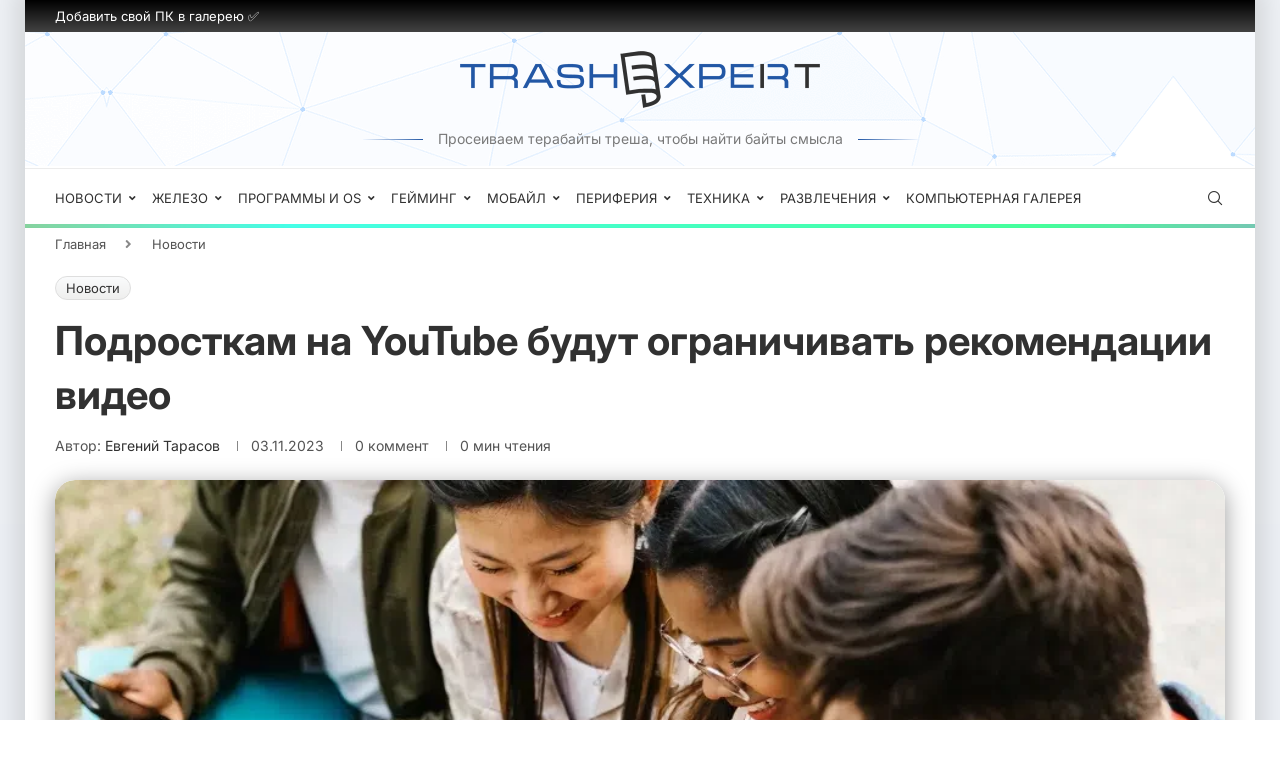

--- FILE ---
content_type: text/html; charset=utf-8
request_url: https://trashexpert.ru/news/podrostkam-na-youtube-budut-ogranichivat-rekomendaczii-video
body_size: 88493
content:
<!DOCTYPE html> <html dir="ltr" lang="ru-RU" prefix="og: https://ogp.me/ns#"> <head> <meta charset="UTF-8"> <meta http-equiv="X-UA-Compatible" content="IE=edge"> <meta name="viewport" content="width=device-width, initial-scale=1"> <link rel="profile" href="https://gmpg.org/xfn/11"/> <link rel="alternate" type="application/rss+xml" title="TrashExpert.ru: главный эксперт по гаджетам, технологиям и лайфхакам RSS Feed" href="https://trashexpert.ru/feed"/> <link rel="alternate" type="application/atom+xml" title="TrashExpert.ru: главный эксперт по гаджетам, технологиям и лайфхакам Atom Feed" href="https://trashexpert.ru/feed/atom"/> <link rel="pingback" href="https://trashexpert.ru/xmlrpc.php"/> <!--[if lt IE 9]> <script src="https://trashexpert.ru/wp-content/themes/soledad/js/html5.js"></script> <![endif]--> <title>Подростки будут получать напоминания о перерывах на YouTube | TrashExpert.ru: главный эксперт по гаджетам, технологиям и лайфхакам</title> <style id="wpr-usedcss">img:is([sizes=auto i],[sizes^="auto," i]){contain-intrinsic-size:3000px 1500px}button::-moz-focus-inner{padding:0;border:0}.animated{-webkit-animation-duration:1s;animation-duration:1s;-webkit-animation-fill-mode:both;animation-fill-mode:both}.animated.infinite{-webkit-animation-iteration-count:infinite;animation-iteration-count:infinite}@-webkit-keyframes swing{20%{-webkit-transform:rotate3d(0,0,1,15deg);transform:rotate3d(0,0,1,15deg)}40%{-webkit-transform:rotate3d(0,0,1,-10deg);transform:rotate3d(0,0,1,-10deg)}60%{-webkit-transform:rotate3d(0,0,1,5deg);transform:rotate3d(0,0,1,5deg)}80%{-webkit-transform:rotate3d(0,0,1,-5deg);transform:rotate3d(0,0,1,-5deg)}to{-webkit-transform:rotate3d(0,0,1,0deg);transform:rotate3d(0,0,1,0deg)}}@keyframes swing{20%{-webkit-transform:rotate3d(0,0,1,15deg);transform:rotate3d(0,0,1,15deg)}40%{-webkit-transform:rotate3d(0,0,1,-10deg);transform:rotate3d(0,0,1,-10deg)}60%{-webkit-transform:rotate3d(0,0,1,5deg);transform:rotate3d(0,0,1,5deg)}80%{-webkit-transform:rotate3d(0,0,1,-5deg);transform:rotate3d(0,0,1,-5deg)}to{-webkit-transform:rotate3d(0,0,1,0deg);transform:rotate3d(0,0,1,0deg)}}.swing{-webkit-transform-origin:top center;transform-origin:top center;-webkit-animation-name:swing;animation-name:swing}@-webkit-keyframes fadeIn{from{opacity:0}to{opacity:1}}@keyframes fadeIn{from{opacity:0}to{opacity:1}}.fadeIn{-webkit-animation-name:fadeIn;animation-name:fadeIn}@-webkit-keyframes flip{from{-webkit-transform:perspective(400px) rotate3d(0,1,0,-360deg);transform:perspective(400px) rotate3d(0,1,0,-360deg);-webkit-animation-timing-function:ease-out;animation-timing-function:ease-out}40%{-webkit-transform:perspective(400px) translate3d(0,0,150px) rotate3d(0,1,0,-190deg);transform:perspective(400px) translate3d(0,0,150px) rotate3d(0,1,0,-190deg);-webkit-animation-timing-function:ease-out;animation-timing-function:ease-out}50%{-webkit-transform:perspective(400px) translate3d(0,0,150px) rotate3d(0,1,0,-170deg);transform:perspective(400px) translate3d(0,0,150px) rotate3d(0,1,0,-170deg);-webkit-animation-timing-function:ease-in;animation-timing-function:ease-in}80%{-webkit-transform:perspective(400px) scale3d(.95,.95,.95);transform:perspective(400px) scale3d(.95,.95,.95);-webkit-animation-timing-function:ease-in;animation-timing-function:ease-in}to{-webkit-transform:perspective(400px);transform:perspective(400px);-webkit-animation-timing-function:ease-in;animation-timing-function:ease-in}}@keyframes flip{from{-webkit-transform:perspective(400px) rotate3d(0,1,0,-360deg);transform:perspective(400px) rotate3d(0,1,0,-360deg);-webkit-animation-timing-function:ease-out;animation-timing-function:ease-out}40%{-webkit-transform:perspective(400px) translate3d(0,0,150px) rotate3d(0,1,0,-190deg);transform:perspective(400px) translate3d(0,0,150px) rotate3d(0,1,0,-190deg);-webkit-animation-timing-function:ease-out;animation-timing-function:ease-out}50%{-webkit-transform:perspective(400px) translate3d(0,0,150px) rotate3d(0,1,0,-170deg);transform:perspective(400px) translate3d(0,0,150px) rotate3d(0,1,0,-170deg);-webkit-animation-timing-function:ease-in;animation-timing-function:ease-in}80%{-webkit-transform:perspective(400px) scale3d(.95,.95,.95);transform:perspective(400px) scale3d(.95,.95,.95);-webkit-animation-timing-function:ease-in;animation-timing-function:ease-in}to{-webkit-transform:perspective(400px);transform:perspective(400px);-webkit-animation-timing-function:ease-in;animation-timing-function:ease-in}}.animated.flip{-webkit-backface-visibility:visible;backface-visibility:visible;-webkit-animation-name:flip;animation-name:flip}@-webkit-keyframes slideInRight{from{-webkit-transform:translate3d(100%,0,0);transform:translate3d(100%,0,0);visibility:visible}to{-webkit-transform:translate3d(0,0,0);transform:translate3d(0,0,0)}}@keyframes slideInRight{from{-webkit-transform:translate3d(100%,0,0);transform:translate3d(100%,0,0);visibility:visible}to{-webkit-transform:translate3d(0,0,0);transform:translate3d(0,0,0)}}.slideInRight{-webkit-animation-name:slideInRight;animation-name:slideInRight}@-webkit-keyframes slideInUp{from{-webkit-transform:translate3d(0,100%,0);transform:translate3d(0,100%,0);visibility:visible}to{-webkit-transform:translate3d(0,0,0);transform:translate3d(0,0,0)}}@keyframes slideInUp{from{-webkit-transform:translate3d(0,100%,0);transform:translate3d(0,100%,0);visibility:visible}to{-webkit-transform:translate3d(0,0,0);transform:translate3d(0,0,0)}}.slideInUp{-webkit-animation-name:slideInUp;animation-name:slideInUp}*{box-sizing:border-box;-webkit-box-sizing:border-box;-moz-box-sizing:border-box;-moz-box-sizing:border-box;outline:0}*,blockquote,body,div,dl,fieldset,form,h1,h3,h4,h5,h6,html,input,label,li,ol,p,td,th,ul{margin:0;padding:0}input{background-color:transparent}table{border-collapse:collapse;border-spacing:0}fieldset,img{border:0}address,caption,code,strong,th,var{font-style:normal;font-weight:400}li,ol,ul{list-style:none}caption,th{text-align:left}h1,h3,h4,h5,h6{font-size:100%;font-weight:400}strong{font-weight:700}img{max-width:100%;vertical-align:top;height:auto}a img{border:none}iframe{border:none;max-width:none}body:not(.penci-fawesome-ver5) .penci-faicon{font-family:FontAwesome;font-weight:400}button,input[type=button],input[type=email],input[type=search],input[type=submit],input[type=text],textarea{-webkit-appearance:none;border-radius:0;-webkit-border-radius:0}p:empty:before{content:none}body,html{-webkit-font-smoothing:antialiased}body{font-family:var(--pcbody-font);color:#313131;background-color:#fff;font-size:14px;overflow-x:hidden;text-rendering:optimizeLegibility;-webkit-font-smoothing:antialiased;-moz-osx-font-smoothing:grayscale;--pcbg-cl:#fff;--pctext-cl:#313131;--pcborder-cl:#dedede;--pcheading-cl:#313131;--pcmeta-cl:#888888;--pcaccent-cl:#6eb48c;--pcbody-font:"PT Serif",serif;--pchead-font:"Raleway",sans-serif;--pchead-wei:bold;--pchd-mg:60px;--pcctain:1170px;--pcctain2:1400px;--pcajs_tcl:var(--pcheading-cl);--pcajs_thcl:var(--pcaccent-cl);--pcajs_mcl:var(--pcmeta-cl);--pcajs_mhcl:var(--pcmeta-cl);--pcajs_ncl:var(--pctext-cl);--pcajs_bcl:var(--pcborder-cl);--pcajs_bgcl:var(--pcbg-cl);--pcajs_bghcl:#f9f9f9;--pcajs_tfz:13px;--pcajs_mfz:12px;--pcajs_nfz:13px;--pcsnav-w:270px}textarea{min-height:100px}input[type=date],input[type=email],input[type=number],input[type=password],input[type=search],input[type=tel],input[type=text],input[type=url],select,textarea{font-family:var(--pcbody-font);padding:11px 20px;max-width:100%;width:100%;border:1px solid var(--pcborder-cl);border-radius:0;background-color:transparent;box-shadow:none;color:var(--pctext-cl);vertical-align:middle;font-size:inherit}select{padding:8px 28px 8px 15px;background-image:url([data-uri]);background-position:right 10px top 50%;background-size:auto 18px;background-repeat:no-repeat;-webkit-appearance:none;-moz-appearance:none;appearance:none}input[type=date]:focus,input[type=email]:focus,input[type=number]:focus,input[type=password]:focus,input[type=search]:focus,input[type=tel]:focus,input[type=text]:focus,input[type=url]:focus,select:focus,textarea:focus{outline:0}[type=button],[type=submit],button{font-family:var(--pchead-font);font-weight:var(--pchead-wei);padding:12px 20px;font-size:13px;line-height:1.2;background-color:var(--pcaccent-cl);color:#fff;text-align:center;display:inline-block;outline:0;border:0;border-radius:0;box-shadow:none;text-decoration:none;text-shadow:none;cursor:pointer;text-transform:uppercase}button[disabled],input[disabled]{opacity:.6!important;cursor:default}p{font-size:14px;line-height:28px}a{text-decoration:none;color:var(--pcaccent-cl);transition:color .3s;-webkit-transition:color .3s;-moz-transition:color .3s;outline:0;cursor:pointer}h1,h3,h4,h5,h6{font-family:var(--pchead-font);font-style:normal;font-weight:var(--pchead-wei);line-height:1.35}.container{width:var(--pcctain);margin:0 auto}.container.container-fullwidth{max-width:100%;width:100%}.penci-header-wrap .container.container-fullwidth{--pcctain:100vw}.container.penci_sidebar:after,.container.penci_sidebar:before{content:"";display:table;clear:both}#main{width:100%}.container.penci_sidebar #main{width:70.94%;padding-right:50px;float:left}.penci-sidebar-content{width:29.06%;float:right}.penci-sidebar-content.penci-sticky-sidebar.is-sticky{margin-top:75px}.admin-bar .penci-sidebar-content.penci-sticky-sidebar.is-sticky{margin-top:107px}.clear-footer{height:1px;margin-bottom:29px;clear:both;display:block;width:100%}.wrapper-boxed{overflow:hidden}body.penci-body-boxed{background:#f5f5f5;background-position:center center;background-size:cover;background-repeat:no-repeat;background-attachment:fixed}.wrapper-boxed.enable-boxed{background:#fff;max-width:calc(var(--pcctain) + 60px);display:block;overflow:hidden;margin:0 auto;box-shadow:0 5px 8px rgba(0,0,0,.2);-webkit-box-shadow:0 5px 8px rgba(0,0,0,.2);-moz-box-shadow:0 5px 8px rgba(0,0,0,.2)}.penci-top-bar{background:#313131;height:auto}.penci-headline{display:block}.penci-headline:after,.penci-headline:before{content:"";display:table;clear:both}.penci-headline .pctopbar-item{display:flex;margin:0 15px;float:left;line-height:32px;color:#fff}.penci-headline .pctopbar-item:first-child{margin-left:0}.penci-headline .pctopbar-item:last-child{margin-right:0}.penci-topbar-trending .animated.fadeIn,.penci-topbar-trending .animated.slideInUp{-webkit-animation-duration:.3s;animation-duration:.3s}.penci-topbar-trending{display:flex;float:left;overflow:hidden;width:100%;max-width:420px;text-align:left;text-overflow:ellipsis;white-space:nowrap}div.penci-topbar-menu>ul,ul.penci-topbar-menu{display:inline-block;vertical-align:top;padding:0;margin:0}div.penci-topbar-menu>ul li,ul.penci-topbar-menu li{position:relative}div.penci-topbar-menu>ul>li,ul.penci-topbar-menu>li{display:inline-block;float:left;margin-right:20px}div.penci-topbar-menu>ul>li:last-child,ul.penci-topbar-menu>li:last-child{margin-right:0}div.penci-topbar-menu>ul>li a,ul.penci-topbar-menu>li a{color:#fff;transition:all .3s;-webkit-transition:.3s;-moz-transition:.3s;background:0 0;font-size:11px;text-transform:uppercase;line-height:32px;font-family:var(--pchead-font);font-weight:var(--pchead-wei)}div.penci-topbar-menu>ul>li>a,ul.penci-topbar-menu>li>a{display:inline-block;vertical-align:top}.penci-topbar-menu img{vertical-align:middle}div.penci-topbar-menu>ul>li a:hover,ul.penci-topbar-menu>li a:hover{color:var(--pcaccent-cl)}div.penci-topbar-menu>ul ul.sub-menu,ul.penci-topbar-menu ul.sub-menu{display:none;position:absolute;left:0;background:#313131;box-shadow:0 3px 3px rgba(0,0,0,.15);-webkit-box-shadow:0 3px 3px rgba(0,0,0,.15);-moz-box-shadow:0 3px 3px rgba(0,0,0,.15)}div.penci-topbar-menu>ul li:hover>ul.sub-menu,ul.penci-topbar-menu li:hover>ul.sub-menu{display:block;z-index:105}div.penci-topbar-menu>ul li:hover ul.sub-menu ul.sub-menu,ul.penci-topbar-menu li:hover ul.sub-menu ul.sub-menu{left:100%;top:0}div.penci-topbar-menu>ul ul.sub-menu li a,ul.penci-topbar-menu ul.sub-menu li a{width:150px;padding:7px 0;margin:0 20px;line-height:1.7;display:block;text-align:left}div.penci-topbar-menu>ul ul.sub-menu li a,div.penci-topbar-menu>ul>li>ul.sub-menu>li:first-child,ul.penci-topbar-menu ul.sub-menu li a,ul.penci-topbar-menu>li>ul.sub-menu>li:first-child{border-top:1px solid #414141}div.penci-topbar-menu>ul ul.sub-menu li:first-child>a,ul.penci-topbar-menu ul.sub-menu>li:first-child>a{border-top:none}.penci-top-bar .penci-login-popup-btn a{font-size:inherit}.top-search-classes{float:right;width:20px;text-align:center;margin-right:0}#navigation .pcheader-icon.penci-top-search{margin-right:0}#navigation .pcheader-icon{margin-right:10px}#navigation .pcheader-icon:first-child{margin-right:0}.top-search-classes>a{font-size:14px;line-height:58px;display:block;height:58px;cursor:pointer;-moz-transition:.3s;-o-transition:.3s;-webkit-transition:.3s;transition:all .3s;color:#313131;background:0 0}.top-search-classes>a>i{width:20px}#navigation{background:#fff;height:60px;z-index:9999;width:100%;-webkit-backface-visibility:hidden;border-bottom:1px solid #ececec;transition:box-shadow .3s;-webkit-transition:box-shadow .3s;-moz-transition:box-shadow .3s;transition:all .3s;-webkit-transition:.3s;-moz-transition:.3s}.wrapper-boxed.enable-boxed #navigation{transition:height .3s,box-shadow .3s;-webkit-transition:height .3s,box-shadow .3s;-moz-transition:height .3s,box-shadow .3s}#navigation.header-8{padding:0 20px}#navigation.header-layout-bottom{box-shadow:0 0 0 transparent;-webkit-box-shadow:0 0 0 transparent;-moz-box-shadow:0 0 0 transparent;border-top:1px solid #ececec}.is-sticky #navigation{box-shadow:0 1px 5px rgba(190,190,190,.46);-webkit-box-shadow:0 1px 5px rgba(190,190,190,.46);-moz-box-shadow:0 1px 5px rgba(190,190,190,.46);border-color:transparent!important}.wrapper-boxed.enable-boxed .is-sticky #navigation{margin:0 auto;left:0;right:0;width:100%;max-width:calc(var(--pcctain) + 60px)}#navigation .container{position:relative;display:table;text-align:center}#navigation.header-8 .container{width:100%;--pcctain:calc(100vw - 40px)}#navigation .menu{float:left}#navigation .menu>ul>li,#navigation ul.menu>li{display:inline-block;position:relative;float:left;margin-right:30px}#navigation .menu>li:last-child,#navigation .menu>ul>li:last-child{margin-right:0}#navigation .menu>li>a,#navigation .sub-menu li a{font-family:var(--pchead-font);font-size:12px;color:#313131;text-transform:uppercase;display:inline-block;-o-transition:.3s;-ms-transition:.3s;-moz-transition:.3s;-webkit-transition:.3s;position:relative;font-weight:var(--pchead-wei);text-decoration:none}#navigation .menu>li>a{line-height:58px}#navigation .menu>li>a>i,#navigation .sub-menu li>a>i{font-size:13px;margin-right:5px}#navigation .menu>ul>li>a:before,#navigation ul.menu>li>a:before{content:"";position:absolute;bottom:18px;transition:all .2s;-webkit-transition:.2s;-moz-transition:.2s;left:50%;height:2px;width:0;background:var(--pcaccent-cl)}#navigation .menu>ul>li:hover>a:before,#navigation .menu>ul>li>a:hover:before,#navigation ul.menu>li:hover>a:before,#navigation ul.menu>li>a:hover:before{left:0;width:100%}#navigation .menu>li:hover>a,#navigation .menu>li>a:hover{color:var(--pcaccent-cl)}#navigation .menu>ul>li>a>img,#navigation ul.menu>li>a>img{vertical-align:middle}#navigation .button-menu-mobile{display:none;float:left;line-height:60px;text-align:center;color:#313131;font-size:21px;cursor:pointer;transition:color .3s;-webkit-transition:color .3s;-moz-transition:color .3s}#logo a{display:inline-block;vertical-align:top}#logo h1{margin:0}.penci-mobile-hlogo{display:none;float:left;margin-left:10px}.penci-mobile-hlogo a{display:inline-block}.penci-mobile-hlogo img{max-height:60px;padding:8px 0;width:auto}#navigation .sub-menu,.navigation .sub-menu{pointer-events:none}#navigation li:hover>.sub-menu,.navigation li:hover>.sub-menu{pointer-events:auto}#navigation .menu .sub-menu{visibility:hidden;opacity:0;position:absolute;left:0;z-index:9999;box-shadow:0 3px 3px rgba(190,190,190,.6);-webkit-box-shadow:0 3px 3px rgba(190,190,190,.6);-moz-box-shadow:0 3px 3px rgba(190,190,190,.6);border-top:1px solid #ececec;margin-top:0;background:#fff}#navigation ul.menu ul.sub-menu li>a{margin:0 20px;padding:12px 0;font-size:12px;min-width:200px;line-height:1.4;-moz-transition:color .3s,background-color .3s;-webkit-transition:color .3s,background-color .3s;transition:color .3s,background-color .3s;border-bottom:1px solid #e0e0e0;text-align:left;border-left:none!important;position:relative;overflow:hidden;vertical-align:top}#navigation ul.menu ul.sub-menu li,#navigation ul.menu ul.sub-menu ul li{padding-right:0;margin-right:0;float:none;position:relative;width:100%}#navigation .menu ul.sub-menu>li:last-child>a{border-bottom:none}#navigation .menu .sub-menu ul{left:100%;top:0}body #navigation .menu .sub-menu,body .navigation .menu .sub-menu{transition:transform .27s ease-in-out,opacity .27s ease-in-out,visibility .27s ease-in-out;-webkit-transform-origin:0 0;-moz-transform-origin:0 0;-ms-transform-origin:0 0;-o-transform-origin:0 0;transform-origin:0 0}body.pcmn-drdw-style-slide_down #navigation .menu .sub-menu,body.pcmn-drdw-style-slide_down .navigation .menu .sub-menu{-webkit-transform:rotateX(-90deg);-moz-transform:rotateX(-90deg);-ms-transform:rotateX(-90deg);-o-transform:rotateX(-90deg);transform:rotateX(-90deg)}body.pcmn-drdw-style-slide_down #navigation .menu ul li:hover>ul,body.pcmn-drdw-style-slide_down #navigation ul.menu li:hover>ul,body.pcmn-drdw-style-slide_down .navigation .menu ul li:hover>ul,body.pcmn-drdw-style-slide_down .navigation ul.menu li:hover>ul{visibility:visible;opacity:1;-webkit-transform:rotateX(0);-moz-transform:rotateX(0);-ms-transform:rotateX(0);-o-transform:rotateX(0);transform:rotateX(0)}#navigation .menu li.penci-mega-menu{position:static!important}#navigation .menu li.penci-mega-menu>ul.sub-menu{width:100%;padding:0!important;clear:both;display:block}#navigation .penci-megamenu{width:100%;display:table}#navigation .penci-megamenu .penci-mega-child-categories{width:230px;display:table-cell;vertical-align:top;background:#fff;padding:20px 0;position:relative}#navigation .penci-megamenu .penci-mega-child-categories:after{content:"";width:1px;height:100%;position:absolute;top:0;right:0;background-color:#ececec}#navigation .penci-megamenu .penci-mega-child-categories a{min-width:0;display:block;font-size:12px;text-align:right;line-height:1.4em;margin:0;padding:12px 20px;border-top:1px solid transparent;border-bottom:1px solid transparent;position:relative}#navigation .penci-megamenu .penci-mega-child-categories a.cat-active{border-top-color:#ececec;border-bottom-color:#ececec;background:#fff;color:var(--pcaccent-cl);z-index:10;position:relative}#navigation .penci-megamenu .penci-mega-child-categories a.cat-active:before{content:"";width:1px;height:100%;position:absolute;top:0;right:0;background:#fff;z-index:1;transition:none;-webkit-transition:none;-moz-transition:none}#navigation .menu>ul>li.menu-item-has-children>a:after,#navigation .menu>ul>li.penci-mega-menu>a:after,#navigation ul.menu>li.menu-item-has-children>a:after,#navigation ul.menu>li.penci-mega-menu>a:after{font-family:FontAwesome;content:"\f107";margin-left:5px;color:inherit;font-size:13px;font-weight:400;width:auto;display:inline-block;transform:scale(.8)}#navigation ul.sub-menu>li.menu-item-has-children>a:after{font-family:FontAwesome;content:"\f105";margin-left:5px;color:inherit;font-size:13px;font-weight:400;width:auto;display:inline-block;float:right;transform:scale(.8)}.penci-fawesome-ver5 #navigation .menu>ul>li.menu-item-has-children>a:after,.penci-fawesome-ver5 #navigation .menu>ul>li.penci-mega-menu>a:after,.penci-fawesome-ver5 #navigation ul.menu>li.menu-item-has-children>a:after,.penci-fawesome-ver5 #navigation ul.menu>li.penci-mega-menu>a:after{font-family:"Font Awesome 5 Free";content:"\f107";font-weight:900}#sidebar-nav,.penci-menu-hbg{position:fixed!important;top:0;height:100%;z-index:99997;width:270px;overflow-y:auto;padding:30px 20px 20px;background:#fff;left:0;transition:all .5s;-webkit-transition:.5s;-moz-transition:.5s;transform:translateX(-270px);-webkit-transform:translateX(-270px);-moz-transform:translateX(-270px)}#sidebar-nav{transform:translateX(calc(var(--pcsnav-w) * -1));-webkit-transform:translateX(calc(var(--pcsnav-w) * -1));-moz-transform:translateX(calc(var(--pcsnav-w) * -1))}#sidebar-nav #logo{display:none!important}#sidebar-nav #logo+ul{border-top:1px solid #dedede}.penci-menu-hbg{width:330px;transform:translateX(-330px);-webkit-transform:translateX(-330px);-moz-transform:translateX(-330px)}.admin-bar .penci-menu-hbg{padding-top:62px}.open-sidebar-nav #sidebar-nav{left:270px}.penci-menu-hbg::-webkit-scrollbar{width:0}#sidebar-nav::-webkit-scrollbar{width:6px;background:#848484}#sidebar-nav::-webkit-scrollbar-thumb{background-color:#313131;border-radius:0;-webkit-border-radius:0;-moz-border-radius:0}#sidebar-nav::-webkit-scrollbar-corner{background-color:#dedede}.penci-social-colored ul.footer-socials li a i{color:#fff!important;border:none!important;line-height:36px}.penci-social-colored ul.footer-socials li a i svg{fill:#fff}.penci-social-colored ul.footer-socials li a:hover i{opacity:.85}.penci-social-colored a i.penciicon-x-twitter{background:#40c4ff!important}.penci-social-colored a i.fa-instagram{background:#4d7a9e!important;background:radial-gradient(circle farthest-corner at 35% 90%,#ffa100,transparent 50%),radial-gradient(circle farthest-corner at 0 140%,#efa11c,transparent 50%),radial-gradient(ellipse farthest-corner at 0 -25%,#5258cf,transparent 50%),radial-gradient(ellipse farthest-corner at 20% -50%,#5258cf,transparent 50%),radial-gradient(ellipse farthest-corner at 100% 0,#893dc2,transparent 50%),radial-gradient(ellipse farthest-corner at 60% -20%,#8f44c7,transparent 50%),radial-gradient(ellipse farthest-corner at 100% 100%,#d43178,transparent),linear-gradient(#6559ca,#bc318f 30%,#e33f5f 50%,#f77638 70%,#fec66d 100%)!important}.penci-social-colored a i.fa-pinterest{background:#bd081c!important}.penci-social-colored a i.fa-tumblr{background:#34465d!important}.pcsoccl-brandbg .pcsc-brandflag.pcsoci-youtube,.penci-social-colored a i.fa-youtube,.penci-social-colored a i.fa-youtube-play,.penci-social-colored a i.penciicon-youtube{background:red!important}.penci-social-colored a i.fa-envelope{background:#0084ff!important}.penci-social-colored a i.fa-vk{background:#5181b8!important}.penci-social-colored a i.fa-telegram{background:#289fd9!important}.penci-social-colored a i.fa-odnoklassniki{background:#f18f00!important}.pcsoccl-brandtext .pcsc-brandflag.pcsoci-youtube i,.penci-social-textcolored a i.fa-youtube,.penci-social-textcolored a i.fa-youtube-play,.penci-social-textcolored a i.penciicon-youtube{color:red!important}#sidebar-nav .menu,.penci-menu-hbg .menu{margin:0;list-style:none}#sidebar-nav .menu li,.penci-menu-hbg .menu li{display:block;border-bottom:1px solid #dedede;padding:0;margin-bottom:0}.penci-menu-hbg .menu li.penci-mega-menu .sub-menu a:empty{padding:0;display:none}.penci-menu-hbg .menu li.penci-mega-menu .sub-menu a:blank{padding:0;display:none}.penci-menu-hbg .menu li.penci-mega-menu .sub-menu .penci-megamenu a:not(.mega-cat-child){padding:0;display:none}.penci-menu-hbg .menu li.penci-mega-menu .sub-menu .penci-megamenu a.mega-normal-child{padding:10px 0;display:block}#sidebar-nav .menu ul>li:last-child,#sidebar-nav .menu>li:last-child,.penci-menu-hbg .menu ul>li:last-child,.penci-menu-hbg .menu>li:last-child{border-bottom:none}#sidebar-nav .menu li a,.penci-menu-hbg .menu li a{font-size:13px;font-weight:400;letter-spacing:0;text-transform:uppercase;color:#313131;margin:0;position:relative;padding:13px 0;display:block;line-height:1.3em;font-family:var(--pchead-font);font-weight:var(--pchead-wei)}.penci-menu-hbg .menu li a{text-decoration:none}#sidebar-nav .menu li.menu-item-has-children a,.penci-menu-hbg .menu li.menu-item-has-children a{padding-right:17px}#sidebar-nav .menu li a:hover,.penci-menu-hbg .menu li a:hover{color:var(--pcaccent-cl)}#sidebar-nav .menu li a>i,.penci-menu-hbg .menu li a>i{display:inline-block;margin-right:5px}#sidebar-nav ul.sub-menu,.penci-menu-hbg ul.sub-menu{border-top:1px solid #dedede;display:none;padding:10px 0 10px 12px}.penci-menu-hbg ul.sub-menu{margin:0}#sidebar-nav ul.sub-menu ul.sub-menu,.penci-menu-hbg ul.sub-menu ul.sub-menu{border:none;padding:5px 0 5px 12px}#sidebar-nav ul.sub-menu ul.sub-menu,.penci-menu-hbg ul.sub-menu ul.sub-menu{padding-right:0}#sidebar-nav ul.sub-menu li,.penci-menu-hbg ul.sub-menu li{overflow:hidden;border:none}#sidebar-nav ul.sub-menu li a,.penci-menu-hbg ul.sub-menu li a{margin:0;padding:10px 0;transition:all .3s;-webkit-transition:.3s;-moz-transition:.3s}#sidebar-nav .menu li a .indicator,.penci-menu-hbg .menu li a .indicator{text-decoration:none;position:absolute;top:0;right:0;height:100%;z-index:20;font-size:17px;font-style:normal;text-align:right;padding:11px 0 11px 5px;line-height:1;color:inherit!important;opacity:.85}.menu li a .indicator .fa-angle-up:before{content:"\f106"}#sidebar-nav .menu .sub-menu li a .indicator,.penci-menu-hbg .menu .sub-menu li a .indicator{padding:8px 0 8px 5px}#sidebar-nav .menu .sub-menu li a .indicator:hover,#sidebar-nav .menu li a .indicator:hover,.penci-menu-hbg .menu .sub-menu li a .indicator:hover,.penci-menu-hbg .menu li a .indicator:hover{color:var(--pcaccent-cl)}#close-sidebar-nav{position:fixed;visibility:hidden;opacity:0;text-decoration:none;top:0;left:0;font-size:1.4em;color:#313131;padding:10px;height:100%;background:rgba(0,0,0,.8);right:0;z-index:99996;cursor:pointer;transition:all .5s;-webkit-transition:.5s;-moz-transition:.5s}.open-sidebar-nav #close-sidebar-nav{left:270px;opacity:1;visibility:visible}#close-sidebar-nav i{display:none;width:24px;height:24px;background-color:#fff;line-height:24px;text-align:center;border-radius:12px;font-size:14px}.penci-menu-hbg{background-repeat:no-repeat;background-position:center center}.penci-menu-hbg #logo{display:none}.penci-menu-hbg .penci-sidebar-content .widget{margin-bottom:40px}.penci-menu-hbg{padding-bottom:30px}.pcheader-icon{float:right;width:20px;text-align:center}.pcheader-icon>a{height:58px;font-size:14px;line-height:58px;color:#313131;cursor:pointer;background:0 0;display:block;-webkit-transition:.3s;-moz-transition:.3s;-ms-transition:.3s;-o-transition:.3s;transition:all .3s}.show-search{position:absolute;left:0;width:100%;top:0;height:58px;background:#fff;text-align:left;z-index:200;display:none}.show-search form.pc-searchform input.search-input{padding:15px 35px 15px 0;transition:all .3s;-webkit-transition:.3s;-moz-transition:.3s;border:none;position:absolute;top:0;left:0;width:100%;z-index:3;color:#313131;height:58px;line-height:28px;box-sizing:border-box;-moz-box-sizing:border-box;-webkit-box-sizing:border-box;background:0 0;font-weight:400;letter-spacing:0;font-size:13px}.show-search form.pc-searchform i{display:none}.header-search-style-overlay .show-search form.pc-searchform i{display:block;font-size:24px}.show-search a.close-search i{font-size:70%}form.pc-searchform .searchsubmit{display:none}.header-search-style-showup .penci-top-search{position:relative}.header-search-style-showup .show-search{left:auto;right:0;width:300px;top:100%;padding:20px;border-top:4px solid var(--pcaccent-cl);height:auto!important;visibility:hidden;display:block;-webkit-transition:.27s ease-in-out;-moz-transition:.27s ease-in-out;-o-transition:.27s ease-in-out;transition:all .27s ease-in-out;-webkit-transform-origin:0 0;-moz-transform-origin:0 0;-ms-transform-origin:0 0;-o-transform-origin:0 0;transform-origin:0 0;-webkit-transform:rotateX(-90deg);-moz-transform:rotateX(-90deg);-ms-transform:rotateX(-90deg);-o-transform:rotateX(-90deg);transform:rotateX(-90deg);box-shadow:0 3px 3px rgba(190,190,190,.6);-webkit-box-shadow:0 3px 3px rgba(190,190,190,.6);-moz-box-shadow:0 3px 3px rgba(190,190,190,.6)}.header-search-style-showup .show-search,.header-search-style-showup .sticky-wrapper.is-sticky .show-search,.header-search-style-showup .sticky-wrapper:not(.is-sticky) #navigation .show-search,.header-search-style-showup .sticky-wrapper:not(.is-sticky) .show-search{height:auto!important}.header-search-style-showup .show-search.active{-webkit-transform:rotateX(0);-moz-transform:rotateX(0);-ms-transform:rotateX(0);-o-transform:rotateX(0);transform:rotateX(0);visibility:visible}.header-search-style-showup .show-search:before{visibility:hidden;opacity:0;content:"";display:block;position:absolute;top:-9px;right:5px;margin:0 auto;width:0;height:0;border-style:solid;border-width:0 6px 6px;-webkit-transform:translate3d(0,5px,0);transform:translate3d(0,5px,0);-webkit-transition:.4s;transition:all .4s ease;border-color:transparent transparent var(--pcaccent-cl) transparent;border-bottom-color:var(--pcaccent-cl)}.header-search-style-showup .show-search.active:before{visibility:visible;opacity:1;-webkit-transform:translate3d(0,0,0);transform:translate3d(0,0,0)}.header-search-style-showup .show-search form.pc-searchform input.search-input,.header-search-style-showup .sticky-wrapper.is-sticky .show-search form.pc-searchform input.search-input,.header-search-style-showup .sticky-wrapper:not(.is-sticky) .show-search form.pc-searchform input.search-input{border:1px solid var(--pcborder-cl);border-right:0;height:40px!important;padding:5px 12px!important;position:relative}.header-search-style-showup .show-search a.close-search{display:none}.header-search-style-showup .show-search form.pc-searchform .searchsubmit{display:block;border:0;padding:0 16px;font-size:13px;font-weight:var(--pchead-wei);font-family:var(--pchead-font);background-color:var(--pcaccent-cl);color:#fff;text-transform:uppercase;transition:all .3s;cursor:pointer;white-space:nowrap}.header-search-style-showup .show-search .pc-searchform-inner{display:flex}.header-search-style-showup .search-results-wrapper .penci-dropdown-results{left:-20px;width:calc(100% + 40px)}.button-menu-mobile i,.pcheader-icon a i{line-height:inherit;vertical-align:top}#header{margin-bottom:var(--pchd-mg);position:relative}#header .inner-header{width:100%;background-size:cover;position:relative;background-position:center center;background-repeat:no-repeat;height:auto}#header .inner-header .container{padding:40px 0;text-align:center;position:relative;overflow:hidden}#logo{text-align:center}.header-slogan{margin:17px 0 0;text-align:center;line-height:1}.header-slogan .header-slogan-text{margin:0;font-size:14px;font-weight:700;line-height:1.5;font-style:italic;color:#313131;display:inline-block;position:relative;font-family:var(--pcbody-font);padding:0 15px;vertical-align:top}.header-slogan .header-slogan-text:after,.header-slogan .header-slogan-text:before{content:"";position:absolute;top:50%;height:1px;display:block;width:60px;background:var(--pcborder-cl);left:100%}.header-slogan .header-slogan-text:before{left:auto;right:100%}.featured-area{margin-top:calc(var(--pchd-mg) * -1 + 4px);margin-bottom:var(--pchd-mg);position:relative}.featured-area:after,.featured-area:before{content:"";display:table;clear:both}.penci-vernav-enable #header+.featured-area{margin-top:calc(var(--pchd-mg) * -1)}.penci-owl-carousel-slider .penci-owl-dot.active span{transform:scale(1)}span.date>time,span.side-item-meta>time{font-size:inherit;color:inherit;text-decoration:inherit;font-weight:inherit;background:0 0;font-style:inherit;font-family:inherit}.penci-image-holder{position:relative;width:100%;background:#f5f5f5;display:inline-block;vertical-align:top;background-repeat:no-repeat;background-position:center center;background-size:cover;-webkit-background-size:cover;-moz-background-size:cover;-o-background-size:cover;overflow:hidden}.swiper-slide .penci-image-holder,.swiper-slide a.penci-image-holder{display:block}.penci-image-holder:before{display:block;content:"";width:100%;padding-top:66.6667%;background:0 0!important;box-shadow:none!important}.penci-image-holder:not([style*=background-image]),.penci-lazy:not(.lazyloaded){background-image:linear-gradient(to left,#f5f5f5 0,#efefef 15%,#f5f5f5 40%,#f5f5f5 100%);background-repeat:no-repeat!important;background-color:#f5f5f5;background-size:900px 1700px!important;animation:.6s linear infinite forwards pencipreload;-webkit-animation:.6s linear infinite forwards pencipreload}.penci-image-holder img{position:absolute;top:0;left:0;right:0;bottom:0;width:100%!important;height:100%!important;object-fit:cover}@-webkit-keyframes pencipreload{from{background-position:-800px 0}to{background-position:100px 0}}@keyframes pencipreload{from{background-position:-800px 0}to{background-position:100px 0}}.penci-image-holder.small-fix-size{width:120px}@media only screen and (max-width:1169px) and (min-width:768px){.penci-owl-carousel:not(.penci-owl-loaded)[data-tablet="4"] .swiper-wrapper>div{width:25%;float:left}.penci-owl-carousel:not(.penci-owl-loaded)[data-tablet="4"] .swiper-wrapper>div:nth-child(2),.penci-owl-carousel:not(.penci-owl-loaded)[data-tablet="4"] .swiper-wrapper>div:nth-child(3),.penci-owl-carousel:not(.penci-owl-loaded)[data-tablet="4"] .swiper-wrapper>div:nth-child(4){display:block}.penci-owl-carousel:not(.penci-owl-loaded)[data-tablet="3"] .swiper-wrapper>div{width:33.3333%;float:left}.penci-owl-carousel:not(.penci-owl-loaded)[data-tablet="3"] .swiper-wrapper>div:nth-child(2),.penci-owl-carousel:not(.penci-owl-loaded)[data-tablet="3"] .swiper-wrapper>div:nth-child(3){display:block}.penci-owl-carousel:not(.penci-owl-loaded)[data-tablet="2"] .swiper-wrapper>div{width:50%;float:left}.penci-owl-carousel:not(.penci-owl-loaded)[data-tablet="2"] .swiper-wrapper>div:nth-child(2){display:block}}.pc-wrapbuilder-header{--pchb-socialw:28px;--pchb-m-socialw:28px}.pc-wrapbuilder-header .container{max-width:100%}.pc-wrapbuilder-header{margin-bottom:var(--pchd-mg)}.navigation{background:#fff;height:60px;z-index:9999;width:100%;-webkit-backface-visibility:hidden;border-bottom:1px solid #ececec;transition:all .3s;-webkit-transition:.3s;-moz-transition:.3s}.wrapper-boxed.enable-boxed .navigation{transition:height .3s,box-shadow .3s;-webkit-transition:height .3s,box-shadow .3s;-moz-transition:height .3s,box-shadow .3s}.navigation.header-layout-bottom{box-shadow:0 0 0 transparent;-webkit-box-shadow:0 0 0 transparent;-moz-box-shadow:0 0 0 transparent;border-top:1px solid #ececec}.is-sticky .navigation{box-shadow:0 1px 5px rgba(190,190,190,.46);-webkit-box-shadow:0 1px 5px rgba(190,190,190,.46);-moz-box-shadow:0 1px 5px rgba(190,190,190,.46);border-color:transparent!important}.wrapper-boxed.enable-boxed .is-sticky .navigation{margin:0 auto;left:0;right:0;width:100%;max-width:calc(var(--pcctain) + 60px)}.navigation .container{position:relative;display:table;text-align:center}.navigation .menu{float:left}.navigation .menu>ul>li,.navigation ul.menu>li{display:inline-block;position:relative;float:left;margin-right:30px}.navigation .menu>li:last-child,.navigation .menu>ul>li:last-child{margin-right:0}.navigation .menu>li>a,.navigation .sub-menu>li>a{font-family:var(--pchead-font);font-size:12px;color:#313131;text-transform:uppercase;display:inline-block;-o-transition:.3s;-moz-transition:.3s;-webkit-transition:.3s;position:relative;font-weight:var(--pchead-wei);text-decoration:none}.navigation .menu>li>a{line-height:58px}.navigation .menu>li>a>i,.navigation .sub-menu li>a>i{font-size:13px;margin-right:5px}.navigation .menu>ul.sub-menu>li>a:before,.navigation ul.menu>li>a:before{content:"";position:absolute;bottom:calc(50% - 12px);transition:all .2s;-webkit-transition:.2s;-moz-transition:.2s;left:50%;height:2px;width:0;background:var(--pcaccent-cl)}.navigation .menu>ul>li:hover>a:before,.navigation .menu>ul>li>a:hover:before,.navigation ul.menu>li:hover>a:before,.navigation ul.menu>li>a:hover:before{left:0;width:100%}.navigation .menu li:hover>a,.navigation .menu li>a:hover{color:var(--pcaccent-cl)}.navigation .menu>ul>li>a>img,.navigation ul.menu>li>a>img{vertical-align:middle}.navigation .button-menu-mobile{display:none;float:left;text-align:center;color:#313131;font-size:21px;cursor:pointer;transition:color .3s;-webkit-transition:color .3s;-moz-transition:color .3s}@media only screen and (max-width:960px){.penci-hlogo-center .penci-mobile-hlogo{float:none;margin:0;position:absolute;left:50%;top:0;transform:translateX(-50%);-webkit-transform:translateX(-50%);z-index:10}.penci-mobile-hlogo{display:inline-block}}.navigation .menu .children,.navigation .menu .sub-menu{visibility:hidden;opacity:0;position:absolute;left:0;z-index:9999;box-shadow:0 3px 3px rgba(190,190,190,.6);-webkit-box-shadow:0 3px 3px rgba(190,190,190,.6);-moz-box-shadow:0 3px 3px rgba(190,190,190,.6);border-top:1px solid #ececec;margin-top:0;background:#fff}body.penci-hsubmenu-overlay .navigation .menu .children,body.penci-hsubmenu-overlay .navigation .menu .sub-menu{box-shadow:0 3px 3px rgba(34,33,33,.6);-webkit-box-shadow:0 3px 3px rgba(34,33,33,.6);-moz-box-shadow:0 3px 3px rgba(34,33,33,.6)}.navigation ul.menu ul.sub-menu li a{margin:0 20px;padding:12px 0;font-size:12px;min-width:200px;line-height:1.4;-moz-transition:color .3s,background-color .3s;-webkit-transition:color .3s,background-color .3s;transition:color .3s,background-color .3s;border-bottom:1px solid #e0e0e0;text-align:left;border-left:none!important;position:relative;overflow:hidden;vertical-align:top}.navigation ul.menu ul ul.sub-menu li,.navigation ul.menu ul.sub-menu li{padding-right:0;margin-right:0;float:none;position:relative;width:100%}.navigation .menu ul.sub-menu>li:last-child>a{border-bottom:none}.navigation .menu .children ul,.navigation .menu .sub-menu ul{left:100%;top:0}.navigation .menu li.penci-mega-menu{position:static!important}li.penci-mega-menu>ul.sub-menu{display:none}.navigation .menu li.penci-mega-menu>ul.sub-menu{width:100%;padding:0!important;clear:both;display:block}.navigation .penci-megamenu{width:100%;display:table}.navigation .penci-megamenu .penci-mega-child-categories{width:230px;display:table-cell;vertical-align:top;background:#fff;padding:20px 0;position:relative}.navigation .penci-megamenu .penci-mega-child-categories:after{content:"";width:1px;height:100%;position:absolute;top:0;right:0;background-color:#ececec}.navigation ul.sub-menu .penci-megamenu .penci-mega-child-categories a{min-width:0;display:block;font-size:12px;text-align:right;line-height:1.4em;margin:0;padding:12px 20px;border-top:1px solid transparent;border-bottom:1px solid transparent;position:relative}.navigation ul.sub-menu .penci-megamenu .penci-mega-child-categories a.cat-active{border-top-color:#ececec;border-bottom-color:#ececec;background:#fff;color:var(--pcaccent-cl);z-index:10;position:relative}.navigation .penci-megamenu .penci-mega-child-categories a.cat-active:before{content:"";width:1px;height:100%;position:absolute;top:0;right:0;background:#fff;z-index:1;transition:none;-webkit-transition:none;-moz-transition:none}.penci-megamenu .penci-image-holder:before{padding-top:66.6667%}.navigation .menu>ul.sub-menu>li.menu-item-has-children>a:after,.navigation .menu>ul.sub-menu>li.penci-mega-menu>a:after,.navigation ul.menu>li.menu-item-has-children>a:after,.navigation ul.menu>li.penci-mega-menu>a:after{font-family:FontAwesome;content:"\f107";margin-left:5px;color:inherit;font-size:13px;font-weight:400;width:auto;display:inline-block;vertical-align:top;line-height:inherit}.penci-fawesome-ver5 .navigation .menu>ul>li.menu-item-has-children>a:after,.penci-fawesome-ver5 .navigation .menu>ul>li.penci-mega-menu>a:after,.penci-fawesome-ver5 .navigation ul.menu>li.menu-item-has-children>a:after,.penci-fawesome-ver5 .navigation ul.menu>li.penci-mega-menu>a:after{font-family:"Font Awesome 5 Free";content:"\f107";font-weight:900}.penci-megamenu[data-number="1"]{min-height:279px}.penci-megamenu[data-number="2"]{min-height:558px}.penci-megamenu[data-number="3"]{min-height:837px}.penci-megamenu[data-style="3"]{min-height:190px}.penci-megamenu[data-style="3"][data-number="2"]{min-height:380px}.penci-megamenu[data-style="3"][data-number="3"]{min-height:570px}.penci-megamenu[data-style="4"]{min-height:130px}.penci-megamenu[data-style="4"][data-number="2"]{min-height:260px}.penci-megamenu[data-style="4"][data-number="3"]{min-height:390px}.penci-megamenu.loaded{min-height:unset}.penci_navbar_mobile{background:var(--pcbg-cl)}@media only screen and (min-width:961px){#navigation-sticky-wrapper:not(.is-sticky) .menu .children,#navigation-sticky-wrapper:not(.is-sticky) .menu .sub-menu{margin-top:-1px}#sidebar-nav{display:none}.penci_navbar_mobile{display:none}}@media only screen and (max-width:960px){.penci_builder_sticky_header_desktop{display:none!important}}@media only screen and (max-width:479px){.penci_navbar_mobile .container{padding-left:10px;padding-right:10px}}.penci_navbar_mobile .navigation{border:0}.penci_navbar_mobile .navigation .button-menu-mobile{display:block}.penci-builder-mobile-sidebar-nav{position:fixed;top:0;height:100%;z-index:100001;width:330px;overflow-y:auto;padding:30px 20px 20px;background:#fff;left:0;transition:all .5s;-webkit-transition:.5s;-moz-transition:.5s;transform:translateX(-330px);-webkit-transform:translateX(-330px);-moz-transform:translateX(-330px)}.open-mobile-builder-sidebar-nav .penci-builder-mobile-sidebar-nav{left:330px}.header-search-style-showup .penci_navbar_mobile .show-search{top:calc(100% + 10px)}.admin-bar .penci-builder-mobile-sidebar-nav.penci-menu-hbg{padding-top:30px}.pc-wrapbuilder-header{--pchd-sinput-txt:var(--pctext-cl)}.header-search-style-showup .pc-wrapbuilder-header .show-search form.pc-searchform input.search-input{color:var(--pchd-sinput-txt)}.header-search-style-showup .pc-wrapbuilder-header .show-search form.pc-searchform input.search-input::placeholder{color:var(--pchd-sinput-txt);opacity:1}.header-search-style-showup .pc-wrapbuilder-header .show-search form.pc-searchform input.search-input:-ms-input-placeholder{color:var(--pchd-sinput-txt)}.header-search-style-showup .pc-wrapbuilder-header .show-search form.pc-searchform input.search-input::-ms-input-placeholder{color:var(--pchd-sinput-txt)}#penci-featured-video-bg{height:600px}.penci-bgstyle-2 .penci-pagination{margin-top:0}.penci-bgstyle-2 .penci-biggrid-data{margin-left:-10px;margin-right:-10px}.penci-bgstyle-2 .item-masonry{width:33.3333%;float:left;display:block;padding-left:10px;padding-right:10px;margin-bottom:20px}.penci-bgstyle-2 .penci-image-holder:before{content:none}.penci-homepage-title{position:relative;margin-bottom:30px;text-align:center;clear:both;background:0 0;margin-top:5px}.penci-border-arrow{position:relative;line-height:1.3;margin-left:5px;margin-right:5px;margin-top:5px}.post-entry .penci-border-arrow a,.post-entry .penci-border-arrow a:hover{text-decoration:none}.penci-border-arrow .inner-arrow{border:1px solid #313131;background:#fff;position:relative;display:block;text-transform:uppercase;padding:8px 12px 7px;z-index:3;font-size:14px}.penci-border-arrow .inner-arrow a{text-decoration:none!important;font-size:inherit;font-weight:inherit;color:inherit!important}.penci-border-arrow .inner-arrow .pcbh-extrabtn{font-size:70%;display:inline-block}.penci-homepage-title{--extrabtn:0}.penci-border-arrow:after,.penci-border-arrow:before{content:"";position:absolute}.penci-border-arrow:before{width:0;height:0;border-style:solid;border-color:transparent;bottom:-5px;left:50%;border-top-color:#313131;border-width:6px;border-bottom:0;margin-left:-6px;z-index:5}.penci-border-arrow:after{border:1px solid #313131;left:-5px;right:-5px;bottom:3px;display:block;z-index:1;height:100%}.penci-homepage-title h3{font-size:14px;color:#313131;text-transform:uppercase;position:relative;z-index:1}.header-standard{text-align:center;padding-bottom:17px;position:relative;margin:0 0 19px}.header-standard:after{content:"";position:absolute;width:60px;height:1px;background:var(--pcaccent-cl);display:block;bottom:0;left:50%;margin-left:-30px}.penci-standard-cat{overflow:hidden;display:block;margin-bottom:6px}.header-standard .cat{display:inline-block;position:relative}.header-standard .post-title{color:#313131;font-size:24px;text-transform:uppercase}.header-standard .author-post>span{color:#888}.header-standard .author-post{margin:6px 0 0;font-size:14px}.header-standard .author-post span,.header-standard .author-post span a{font-size:inherit}.header-standard .author-post span a:not(.penci-cat-name){color:#313131;text-transform:capitalize}.header-standard .author-post span a:hover{color:var(--pcaccent-cl)}.header-standard .author-post span a.penci-cat-name{margin-bottom:0;line-height:inherit}.penci-post-box-meta{padding:15px 0;clear:both;display:block;border-top:1px solid var(--pcborder-cl);border-bottom:1px solid var(--pcborder-cl);margin:30px 0 0}.grid-post-box-meta i{margin-right:5px}.header-standard.header-classic{margin:0 0 26px;padding:0}.header-standard.header-classic:after{content:none;display:none}.item-masonry a img{position:absolute;left:0;right:0;top:0;bottom:0;display:block;z-index:1;width:100%}.cat>a.penci-cat-name{font-size:13px;color:var(--pcaccent-cl);line-height:1.2;margin:0 15px 0 0;padding-right:10px;display:inline-block;vertical-align:top;background:0 0;transition:all .3s;-webkit-transition:.3s;-moz-transition:.3s;font-weight:400;margin-bottom:5px;position:relative;text-decoration:none}.cat>a.penci-cat-name:after{content:"";display:inline-block;border:1px solid;font-size:12px;margin-left:10px;position:absolute;top:50%;margin-top:-3px;width:3px;height:3px;transform:rotate(45deg);-moz-transform:rotate(45deg);-webkit-transform:rotate(45deg);box-sizing:unset;-webkit-box-sizing:unset;opacity:.65}.cat>a.penci-cat-name:first-child{margin-left:0}.cat>a.penci-cat-name:last-child{margin-right:0;padding:0}.cat>a.penci-cat-name:last-child:after{content:none;display:none}.grid-post-box-meta{margin:12px 0 0;font-size:14px}.grid-post-box-meta>span:not(.cat){color:#888}.grid-post-box-meta a,.grid-post-box-meta span{font-size:inherit}.grid-post-box-meta span:after{content:"";width:1px;height:10px;background:#dedede;margin:0 8px 0 10px;border-right:1px solid;background:0 0!important;opacity:.6;display:inline-block}.grid-post-box-meta span:last-child:after{content:none;display:none}.grid-post-box-meta span a{color:#313131}.grid-post-box-meta span a.comment-link{color:#888;font-style:normal}.grid-post-box-meta span a.comment-link:hover,.grid-post-box-meta span a:hover{color:var(--pcaccent-cl)}.list-post-3{width:100%}.list-post-3 .item{display:flex;flex-direction:row;flex-wrap:wrap;justify-content:space-between}.list-post-3+.list-post-3{margin-top:30px}.list-post-3 .grid-post-box-meta{padding:25px 30px;background:var(--pcaccent-cl);margin:20px -30px -30px}.list-post-3 .entry-content{margin-top:20px}.list-post-3 .grid-post-box-meta span,.list-post-3 .grid-post-box-meta span a{color:#fff}.list-post-3 .thumbnail{position:relative}.list-post-3 .penci-post-box-meta{background:0 0;position:absolute;top:0;bottom:0;left:0;right:0;margin:0;backdrop-filter:blur(30px) brightness(90%);display:flex;flex-wrap:wrap;justify-content:center;align-items:center;opacity:0;transition:.3s all ease-in-out}.list-post-3 .penci-post-box-meta.active{opacity:1}.list-post-3 .penci-post-box-meta:after,.list-post-3 .penci-post-box-meta:before{display:none}.penci-post-share-box-btn{position:absolute;width:32px;height:32px;z-index:99;background:var(--pcbg-cl);border-radius:50%;display:flex;justify-content:center;align-items:center;bottom:10px;left:10px;font-size:16px;box-shadow:0 0 4px 0 rgba(0,0,0,.2)}.penci-post-share-box-btn a{color:var(--pcheading-cl)}.penci-homepage-title.pcalign-left{text-align:left}.penci-homepage-title.pcalign-center{text-align:center}article.post,article.type-post{margin-bottom:60px}.single .post{margin-bottom:60px}.penci-jarallax{width:100%;padding-top:50%;position:relative;z-index:0}.penci-video-format-youtube iframe{width:100%}.penci-video-format-youtube iframe{aspect-ratio:16/9;height:auto}.penci-video-format-youtube .fluid-width-video-wrapper iframe{aspect-ratio:unset}.post-box-meta-single{text-align:center;margin:6px 0 0;font-size:14px}.post-box-meta-single span{color:#888}.header-standard .post-box-meta-single .author-post,.header-standard .post-box-meta-single .author-post span a,.header-standard .post-box-meta-single span{font-size:inherit}.post-box-meta-single span strong,.post-box-meta-single span time{font-size:inherit;font-family:inherit;color:inherit}.post-box-meta-single a{color:#313131}.post-box-meta-single a:hover{color:var(--pcaccent-cl)}.post-box-meta-single>span:before{content:"";width:0;height:10px;margin:0 13px;display:inline-block;background:0 0!important;border-right:1px solid;opacity:.7}.post-box-meta-single>span:first-child:before{content:none;display:block}#wpadminbar{z-index:9999}#wpadminbar:hover{z-index:99999}.post-image{margin-bottom:26px;text-align:center;vertical-align:top;overflow:hidden;position:relative}body.single .post-image:hover{overflow:initial}.container-single-fullwidth .post-image{margin-bottom:40px}.post-image img{max-width:100%;height:auto}.post-entry{margin-bottom:33px;line-height:28px}.penci-custom-html-inside-content{margin-bottom:20px}.post-entry:before{content:" ";display:table}.post-entry .inner-post-entry:after{content:" ";display:table;clear:both}.post-entry img{max-width:100%;height:auto}.post-entry a:hover{text-decoration:underline}.post-entry h1,.post-entry h3,.post-entry h4,.post-entry h5,.post-entry h6,.post-entry hr{margin-bottom:17px}.post-entry p{margin-bottom:17px}.post-entry h1,.post-entry h3,.post-entry h4,.post-entry h5,.post-entry h6{color:var(--pcheading-cl);letter-spacing:0;line-height:1.3em}.post-entry h1{font-size:24px}.post-entry h3{font-size:20px}.post-entry h4{font-size:18px}.post-entry h5{font-size:16px}.post-entry hr{border:0;height:0;border-bottom:1px solid #dedede;clear:both}.post-entry blockquote,.woocommerce .page-description blockquote,.wpb_text_column blockquote{padding:0;position:relative;margin:0 0 20px}.post-entry blockquote,.post-entry blockquote p,.woocommerce .page-description blockquote,.woocommerce .page-description blockquote p,.wpb_text_column blockquote,.wpb_text_column blockquote p{font-size:16px;color:#888;font-style:italic;line-height:1.7;text-align:left}.post-entry blockquote p,.woocommerce .page-description blockquote p,.wpb_text_column blockquote p{margin:0}.post-entry blockquote,.woocommerce .page-description blockquote,.wpb_text_column blockquote{position:relative;padding:0 0 0 40px;border:none;overflow:hidden}.post-entry blockquote:before,.woocommerce .page-description blockquote:before,.wpb_text_column blockquote:before{color:var(--pcaccent-cl);content:"\f101";font-family:penciicon;font-size:22px;font-weight:400;line-height:1;font-style:normal;position:absolute;top:6px;left:2px}.post-entry blockquote .author,.post-entry blockquote cite,.woocommerce .page-description blockquote .author,.woocommerce .page-description blockquote cite,.wpb_text_column blockquote .author,.wpb_text_column blockquote cite{display:block;font-size:12px;text-transform:uppercase;margin-top:7px;color:var(--pcaccent-cl);font-style:normal;font-family:var(--pchead-font);font-weight:var(--pchead-wei);overflow:hidden;text-align:left;position:relative;z-index:1}.post-entry blockquote .author span,.woocommerce .page-description blockquote .author span,.wpb_text_column blockquote .author span{position:relative;display:inline-block;padding:0 10px 0 0}.post-entry blockquote .author span:after,.woocommerce .page-description blockquote .author span:after,.wpb_text_column blockquote .author span:after{content:"";position:absolute;top:50%;width:90px;height:1px;background:var(--pcaccent-cl);left:100%;opacity:.8}.penci-single-link-pages{display:block;width:100%}.penci-single-link-pages:after,.penci-single-link-pages:before{content:"";display:table;clear:both}.penci-single-link-pages a{display:inline-block;margin:0 4px 5px;padding:4px 7px;line-height:1;border:1px solid;color:inherit;text-decoration:none!important;transition:all .3s;-webkit-transition:.3s}.penci-single-link-pages a:hover{opacity:.7}.elementor-widget-table-of-contents .elementor-toc__header-title{margin-bottom:0}.post-entry .elementor-widget-table-of-contents ol,.post-entry .elementor-widget-table-of-contents ul{padding:0;margin-bottom:0}.post-entry .elementor-widget-table-of-contents ol li,.post-entry .elementor-widget-table-of-contents ul li{list-style-type:none}.post-entry.blockquote-style-2 blockquote{background:#f5f5f5;padding:10px 20px 10px 24px}.post-entry.blockquote-style-2 blockquote:before{content:"";left:0;position:absolute;height:100%;top:0;width:4px;background:var(--pcaccent-cl)}.post-entry.blockquote-style-2 .author span{padding:0 0 0 30px}.post-entry.blockquote-style-2 .author span:after{width:20px;left:0}.post-entry ul{padding-left:36px;margin-bottom:20px}.post-entry .penci-sidebar-content ul{padding-left:0;margin-bottom:0}.post-entry ul ul{margin:2px 0;padding-left:22px}.post-entry .penci-sidebar-content ul ul{margin:0;padding-left:0}.post-entry ul li{margin-bottom:6px;position:relative;list-style-type:square;line-height:1.7}.post-entry .penci-sidebar-content ul li{list-style-type:none}.post-entry table{width:100%;margin-bottom:22px;border-collapse:collapse;border-left:1px solid var(--pcborder-cl);border-right:1px solid var(--pcborder-cl);border-top:1px solid var(--pcborder-cl)}.post-entry td,.post-entry th{padding:12px;border-bottom:1px solid var(--pcborder-cl);border-color:var(--pcborder-cl)}.post-entry th{font-weight:700}.share-box-grid.share-box-comments i{font-size:15px}.tags-share-box{display:table;width:100%;margin:0;position:relative;padding:19px 160px 18px 0;clear:both;border-top:1px solid #dedede;font-size:14px}.post-tags{display:block;position:relative;z-index:10;color:#888;margin-bottom:0;line-height:1.4;margin-top:31px}.post-tags>span{display:inline-block;text-transform:uppercase;margin:0 12px 0 0;font-style:italic;color:#888}.post-tags>span i{vertical-align:bottom}.container-single .post-entry .post-tags a{text-transform:uppercase;color:#888;padding:5px 12px;margin-right:8px;margin-bottom:8px;display:inline-block;font-size:11px!important;background:0 0;border:1px solid #dedede;transition:all .3s;-webkit-transition:.3s;-moz-transition:.3s;outline:0;font-weight:400;line-height:1.2}.container-single .post-entry .post-tags a:hover{background:var(--pcaccent-cl);color:#fff;border-color:var(--pcaccent-cl);text-decoration:none}.post-share a{transition:all .3s;-webkit-transition:.3s;-moz-transition:.3s;font-size:14px;margin:0 0 0 10px;color:#313131;display:inline-block;vertical-align:top;position:relative}.post-share a:hover{color:var(--pcaccent-cl)}.tags-share-box .single-comment-o{color:#888}.tags-share-box .single-comment-o i{margin-right:5px}.tags-share-box .single-comment-o:after{content:"";display:inline-block;width:1px;height:12px;margin:4px 6px 0 20px;vertical-align:top;border:none;background-color:#dedede}.no-social-enabled.tags-share-box .single-comment-o:after{display:none}.tags-share-box .single-comment-o:after{margin-right:20px}.tags-share-box .single-comment-o.hide-comments-o:after{display:none;content:none}.post-share a .dt-share{position:absolute;display:inline-block;font-size:9px;font-family:var(--pchead-font);font-weight:400;background:#313131;color:#fff;height:20px;white-space:nowrap;line-height:20px;text-align:center;z-index:20;bottom:-45px;width:60px;left:50%;margin-left:-30px;opacity:0;visibility:hidden;transition:all .2s ease-in-out;-webkit-transition:.2s ease-in-out;-moz-transition:.2s ease-in-out}.post-share a:hover .dt-share{opacity:1;bottom:-30px;visibility:visible}.tags-share-box.social-align-left{text-align:left!important}.post-author{margin:0;overflow:hidden;padding:38px 0 37px;border-top:1px solid var(--pcborder-cl)}body.author .post-author{padding:20px;border:1px solid var(--pcborder-cl);margin-bottom:40px}.author-img{float:left;margin-right:20px;overflow:hidden}.post-author .author-img img{margin:0;border-radius:100%;-webkit-border-radius:100%;-moz-border-radius:100%}.post-author .author-content{margin-left:120px}.author-content h5{font-size:14px;margin:0 0 15px;color:#313131;display:block;font-family:var(--pchead-font);font-weight:var(--pchead-wei);text-transform:uppercase}.author-content h5 a{display:inline-block;margin:0;color:#313131}.author-content h5 a:hover{color:var(--pcaccent-cl)}.author-content p{margin-bottom:16px}.author-content .author-social{font-size:14px;color:#313131;margin-right:10px}.author-content .bio-social .author-social:last-child{margin-right:0}.author-content .author-social:hover{color:var(--pcaccent-cl)}.author-content .author-social i{vertical-align:top}.post-pagination{overflow:hidden;margin:0;padding:15px 0;border-top:1px solid #dedede}#respond h3.comment-reply-title,.post-title-box{position:relative;padding:0;margin-bottom:30px;text-align:center}#respond h3.comment-reply-title span,.post-box-title{font-size:18px;text-transform:uppercase;font-family:var(--pchead-font);font-weight:var(--pchead-wei);color:#313131;position:relative;z-index:10;display:inline-block;padding:0 10px}#respond h3.comment-reply-title span:after,#respond h3.comment-reply-title span:before{content:"";position:absolute;width:60px;height:1px;background:var(--pcaccent-cl);display:block;top:50%;margin-top:-1px;left:100%}#respond h3.comment-reply-title span:before{left:auto;right:100%}.penci-owl-carousel-slider .penci-owl-dots{position:static;height:10px;clear:both;margin-top:16px;text-align:center;margin-left:auto;margin-right:auto;transform:none!important}.penci-owl-carousel-slider .penci-owl-dots.disabled,.penci-owl-carousel-slider .penci-owl-nav.disabled{display:none}.penci-owl-carousel-slider .penci-owl-dot.active span{background:var(--pcaccent-cl);border-color:var(--pcaccent-cl)}.penci-rlt-popup{position:fixed;bottom:0;left:0;z-index:5000;background:#fff;box-shadow:2px 10px 7px rgba(0,0,0,.2);width:340px;max-height:75%;overflow:hidden;padding:0;-webkit-transform:translate(0,100%);-moz-transform:translate(0,100%);-ms-transform:translate(0,100%);-o-transform:translate(0,100%);transform:translate(0,100%);-webkit-transition:.6s cubic-bezier(.19, 1, .22, 1);-moz-transition:.6s cubic-bezier(.19, 1, .22, 1);transition:all .6s cubic-bezier(.19, 1, .22, 1)}.penci-rlt-popup.rltpopup-show-up{-webkit-transform:translate(0,0);-moz-transform:translate(0,0);-ms-transform:translate(0,0);-o-transform:translate(0,0);transform:translate(0,0)}.penci-rlt-popup .penci-close-rltpopup{position:absolute;top:50%;right:6px;height:24px;width:24px;text-align:center;line-height:22px;margin:-12px 0 0;padding:0;border:0;background:0 0;color:#fff;outline:0;box-shadow:none;font-size:0!important;opacity:.75;transition:opacity .3s;-webkit-transition:opacity .3s}.penci-rlt-popup .penci-close-rltpopup:hover{opacity:1}.penci-rlt-popup .penci-close-rltpopup span{display:block;width:20px;border-top:1px solid;position:absolute;top:50%;left:0}.penci-rlt-popup .penci-close-rltpopup span:first-child{transform:rotate(-45deg);-webkit-transform:rotate(-45deg)}.penci-rlt-popup .penci-close-rltpopup span:last-child{transform:rotate(45deg);-webkit-transform:rotate(45deg)}#comments_pagination,.penci-pagination{margin-bottom:40px;overflow:hidden;clear:both;text-align:center}#comments_pagination{margin-bottom:26px}.penci-pagenavi-shortcode{margin-top:30px}.penci-pagination a{color:#999;font-family:var(--pchead-font);font-weight:var(--pchead-wei);text-transform:uppercase;font-size:12px;display:inline-block;line-height:1;transition:all .3s;-webkit-transition:.3s;-moz-transition:.3s}.penci-pagination a i{font-size:14px;margin-left:8px}.penci-fawesome-ver5 .penci-pagination a i{font-size:12px}.penci-pagination a:hover{text-decoration:none;color:var(--pcaccent-cl)}#comments_pagination a,#comments_pagination span{padding:0;min-width:30px;height:30px;text-align:center;line-height:28px;font-size:14px;display:inline-block;border:1px solid #dedede;color:#888;text-decoration:none}#comments_pagination a,#comments_pagination span{padding:0 5px}#comments_pagination a:hover{color:#313131;border-color:#999;text-decoration:none}#comments_pagination span{color:#fff;background:var(--pcaccent-cl);border-color:var(--pcaccent-cl);text-decoration:none}p.no-comments{text-align:center;font-size:16px}#footer-section{padding:0;background:#313131;text-align:center;color:#999;position:relative;background-repeat:no-repeat;background-size:cover;background-position:center center}.footer-socials-section{padding:30px 0 15px;border-bottom:1px solid #4a4a4a;text-align:center}ul.footer-socials{list-style:none;display:inline-block;vertical-align:top}ul.footer-socials li{float:none;display:inline-block;margin-right:30px;margin-bottom:15px}ul.footer-socials li:last-child{margin-right:0}ul.footer-socials li a{line-height:36px;display:inline-block;vertical-align:top}ul.footer-socials li a i{width:36px;height:36px;line-height:34px;display:inline-block;border-radius:50%;-webkit-border-radius:50%;-moz-border-radius:50%;background:0 0;color:#999;border:1px solid #999;-webkit-transition:.2s ease-in-out;-moz-transition:.2s ease-in-out;-o-transition:.2s ease-in-out;transition:all .2s ease-in-out;font-size:14px;vertical-align:top}ul.footer-socials li a i svg{fill:#999}ul.footer-socials li a:hover i{background:var(--pcaccent-cl);color:#fff;border-color:var(--pcaccent-cl)}ul.footer-socials li a span{text-transform:uppercase;font-size:14px;font-family:var(--pchead-font);font-weight:var(--pchead-wei);color:#999;display:inline-block;margin-left:10px;vertical-align:top;-webkit-transition:.3s;-moz-transition:.3s;-o-transition:.3s;transition:all .3s}ul.footer-socials li a:hover span{color:var(--pcaccent-cl)}.footer-social-remove-circle ul.footer-socials li a{line-height:20px}.footer-social-remove-circle ul.footer-socials li a i,.footer-social-remove-circle ul.footer-socials li a:hover i{border:none;background:0 0;padding:0;width:auto;height:auto;line-height:20px}.footer-social-remove-radius ul.footer-socials li a i{border-radius:0;-webkit-border-radius:0;-moz-border-radius:0}.footer-social-remove-text ul.footer-socials li a span{display:none}ul.footer-socials li svg{vertical-align:middle}ul.footer-socials li svg{max-width:16px;height:auto}.footer-logo-copyright{padding:40px 0 73px;text-align:center}.footer-logo-copyright.footer-not-gotop{padding:40px 0}.footer-logo-copyright.footer-not-logo{padding:20px 0 62px}.footer-logo-copyright.footer-not-logo.footer-not-gotop{padding:20px 0}#footer-copyright *{font-size:14px;color:#999;line-height:1.4;font-style:italic}#footer-copyright a{color:var(--pcaccent-cl)}#footer-copyright a:hover{text-decoration:underline}.footer-menu-wrap{display:block;text-align:center;margin-bottom:10px}.footer-menu-wrap:before{content:"";display:table}.footer-menu-wrap:after{display:block;height:0;clear:both;visibility:hidden;content:""}div.footer-menu>ul,ul.footer-menu{list-style:none;display:inline-block;vertical-align:top}.footer-menu li{display:inline-block;padding:0 15px;position:relative;margin-bottom:5px}#footer-section .footer-menu li a{color:#999}#footer-section .footer-menu li a:hover{color:var(--pcaccent-cl)}.footer-menu ul.sub-menu{display:none!important}.penci-go-to-top-floating{cursor:pointer;position:fixed;bottom:20px;right:20px;width:40px;height:40px;line-height:40px;font-size:16px;background-color:var(--pcaccent-cl);color:#fff;z-index:99999;text-align:center;transform:translate3d(0,80px,0);-webkit-transform:translate3d(0,80px,0);-webkit-transition:transform .5s cubic-bezier(.55, 0, .05, 1.1),opacity .3s;transition:transform .5s cubic-bezier(.55, 0, .05, 1.1) 0s,opacity .3s}.penci-go-to-top-floating i[class^=penciicon-]{vertical-align:top;line-height:inherit}.penci-go-to-top-floating.show-up{transform:translate3d(0,0,0);-webkit-transform:translate3d(0,0,0);-moz-transform:translate3d(0,0,0);-ms-transform:translate3d(0,0,0);-o-transform:translate3d(0,0,0)}.penci-go-to-top-floating:hover{opacity:.85}.penci-go-to-top-floating i{font-size:inherit;line-height:inherit;color:inherit}.widget input{font-weight:400}.widget button[type=submit],.widget input[type=submit]{font-family:var(--pchead-font);font-weight:var(--pchead-wei)}.penci-sidebar-content .widget{width:100%;margin-right:0;float:none;margin-bottom:60px;clear:both}.penci-sidebar-content img{max-width:100%;height:auto;vertical-align:top}.penci-sidebar-content .widget-title{color:#313131;margin-bottom:30px;font-family:var(--pchead-font);font-weight:var(--pchead-wei);position:relative;text-align:center;line-height:1.3;background:0 0}.penci-sidebar-content.pcalign-left .widget-title{text-align:left}.penci-homepage-title.style-12,.penci-homepage-title.style-2,.penci-sidebar-content.style-12 .widget-title,.penci-sidebar-content.style-2 .widget-title{margin-left:0;margin-right:0;margin-top:0}.penci-homepage-title.style-2:before,.penci-sidebar-content.style-2 .penci-border-arrow:before{bottom:-4px}.penci-border-arrow.penci-homepage-title.style-2:after,.penci-sidebar-content.style-2 .penci-border-arrow:after{width:0;height:0;border-style:solid;border-color:transparent;bottom:-2px;left:50%;top:auto;right:auto;border-width:6px;border-bottom:0;margin-left:-6px;z-index:5;border-top-color:#fff;background:0 0!important}.penci-homepage-title.style-2 .inner-arrow,.penci-sidebar-content.style-2 .penci-border-arrow .inner-arrow{border-width:2px}.penci-homepage-title.style-2.pcalign-left:after,.penci-homepage-title.style-2.pcalign-left:before,.penci-sidebar-content.style-2.pcalign-left .penci-border-arrow:after,.penci-sidebar-content.style-2.pcalign-left .penci-border-arrow:before{left:19px;right:auto}.penci-homepage-title.style-2.pcalign-center:after,.penci-homepage-title.style-2.pcalign-center:before{left:50%;margin-left:-6px;right:auto}.pc-flexmnld{overflow:hidden}.penci-sidebar-content.style-12 .penci-border-arrow:after,.penci-sidebar-content.style-12 .penci-border-arrow:before{content:none}.penci-homepage-title.style-12:after,.penci-homepage-title.style-12:before{content:none}.penci-homepage-title.style-12,.penci-sidebar-content.style-12 .penci-border-arrow{border-bottom:2px solid #313131}.penci-homepage-title.style-12 .inner-arrow,.penci-sidebar-content.style-12 .penci-border-arrow .inner-arrow{display:inline-block;margin-bottom:-2px;background-color:#313131;color:#fff;border:0;padding-top:0;padding-bottom:0;line-height:34px}.penci-homepage-title.style-12 .inner-arrow:before,.penci-sidebar-content.style-12 .penci-border-arrow .inner-arrow:before{content:"";display:inline-block;position:absolute;top:0;width:0;height:0;border-bottom:34px solid #000;border-right:20px solid transparent;z-index:1;right:-20px;opacity:.7;background-color:transparent!important}.penci-homepage-title.style-12.pcalign-center .inner-arrow:after,.penci-sidebar-content.style-12.pcalign-center .penci-border-arrow .inner-arrow:after{content:"";display:inline-block;position:absolute;top:0;width:0;height:0;border-bottom:34px solid #000;border-left:20px solid transparent;z-index:1;left:-20px;opacity:.7;background-color:transparent!important}.penci-homepage-title.style-12 .inner-arrow a{color:inherit}.penci-homepage-title.style-28{padding:0;margin-top:0;margin-left:0;margin-right:0;--pcheading-cl:#fff}.penci-homepage-title.style-28 .inner-arrow{border:0;background:0 0;padding:0;padding-left:10px}.penci-homepage-title.style-28:after,.penci-homepage-title.style-28:before{display:none}.penci-homepage-title.style-28 span,.penci-homepage-title.style-28 span a{position:relative}.penci-homepage-title.style-28 .inner-arrow>span{display:inline-flex;align-items:center}.penci-homepage-title.style-28 span a,.penci-homepage-title.style-28 span span{padding:5px 12px;margin:0 10px;z-index:4;color:var(--pcheading-cl)}.penci-homepage-title.style-28 .inner-arrow>span:after,.penci-homepage-title.style-28 .inner-arrow>span:before,.penci-homepage-title.style-28 span a:after,.penci-homepage-title.style-28 span a:before,.penci-homepage-title.style-28 span span:after,.penci-homepage-title.style-28 span span:before{position:absolute;top:0;left:0;right:0;bottom:0;background:var(--pcaccent-cl);content:"";display:block;z-index:-1;transform:skew(-10deg,0deg);opacity:1}.penci-homepage-title.style-28 span a:before,.penci-homepage-title.style-28 span span:before{width:10px;right:auto;left:-15px;opacity:.7}.penci-homepage-title.style-28 .inner-arrow>span:after,.penci-homepage-title.style-28 .inner-arrow>span:before{width:7px;left:auto;right:-2px;opacity:.7}.penci-homepage-title.style-28 .inner-arrow>span:after{right:-18px;width:12px;opacity:.5}.penci-sidebar-content.style-28 .inner-arrow,.penci-sidebar-content.style-28 .widget-title{border:0}.penci-sidebar-content.style-28 .widget-title{background:0 0!important}.penci-sidebar-content.style-28 .widget-title:after,.penci-sidebar-content.style-28 .widget-title:before{display:none}.penci-sidebar-content.style-28 .widget-title{margin-left:0;margin-right:0;margin-top:0}.penci-sidebar-content.style-28 .inner-arrow{padding:0}.penci-sidebar-content.style-28 .penci-border-arrow .inner-arrow{padding:0;margin:0;--pcheading-cl:#fff}.penci-sidebar-content.style-28 .penci-border-arrow .inner-arrow{border:0;background:0 0}.penci-sidebar-content.style-28 .penci-border-arrow .inner-arrow{position:relative}.penci-sidebar-content.style-28 .penci-border-arrow .inner-arrow{padding:5px 12px;margin:0 10px;z-index:4;color:var(--pcheading-cl)}.penci-sidebar-content.style-28 .penci-border-arrow .inner-arrow:after,.penci-sidebar-content.style-28 .penci-border-arrow .inner-arrow:before,.penci-sidebar-content.style-28 .penci-border-arrow:after,.penci-sidebar-content.style-28 .penci-border-arrow:before{position:absolute;top:0;left:0;right:0;bottom:0;background:var(--pcaccent-cl);content:"";display:block;z-index:-1;transform:skew(-10deg,0deg);opacity:1;height:100%}.penci-sidebar-content.style-28 .penci-border-arrow .inner-arrow:before,.penci-sidebar-content.style-28 .penci-border-arrow:after,.penci-sidebar-content.style-28 .penci-border-arrow:before{width:10px;right:auto;left:-15px;opacity:.7}.penci-sidebar-content.style-28 .penci-border-arrow:after,.penci-sidebar-content.style-28 .penci-border-arrow:before{border:0}.penci-sidebar-content.style-28 .penci-border-arrow:after,.penci-sidebar-content.style-28 .penci-border-arrow:before{width:7px;left:auto;right:-2px;opacity:.7}.penci-sidebar-content.style-28 .penci-border-arrow:before{right:14px;left:auto;opacity:1;margin:0;position:absolute}.penci-sidebar-content.style-28 .penci-border-arrow .inner-arrow:after{right:0;left:0;opacity:1;width:calc(100% - 15px)}.penci-sidebar-content.style-28 .penci-border-arrow:after{right:0;width:10px;left:auto}.widget ul{list-style:none}.widget ul ul{padding-top:11px;margin-top:12px;border-top:1px solid var(--pcborder-cl);padding-left:20px}.widget ul li{margin-bottom:11px;padding-bottom:12px;border-bottom:1px solid var(--pcborder-cl);font-size:14px;color:#888}.widget ul>li:last-child{margin-bottom:0;padding-bottom:0;border-bottom:none}.widget ul li a{font-size:14px;font-style:normal;line-height:1.4}.widget a{color:var(--pctext-cl)}.widget a:hover{color:var(--pcaccent-cl);text-decoration:underline}.widget select{padding:2px;line-height:32px;min-height:32px;vertical-align:middle;border-spacing:0;clear:both;margin:0;font-size:14px;width:100%;max-width:360px;outline:0}form.pc-searchform{position:relative}form.pc-searchform input.search-input{border:1px solid #e9e9e9;background:0 0;padding:12px 40px 12px 20px;color:#313131;font-size:13px;font-family:var(--pcbody-font);font-weight:400;width:100%}form.pc-searchform i{position:absolute;color:var(--pctext-cl);top:50%;transform:translateY(-50%);-webkit-transform:translateY(-50%);right:20px;z-index:1;font-size:15px;opacity:.9}.penci-sidebar-content .widget form.pc-searchform input.search-input,.widget form.pc-searchform input.search-input{width:100%;max-width:100%;background-color:transparent;margin-bottom:0}.widget ul.side-newsfeed:after,.widget ul.side-newsfeed:before{display:table;content:"";clear:both;line-height:0}.widget ul.side-newsfeed li{list-style-type:none;margin-bottom:20px;padding-bottom:20px;margin-left:0;position:relative}.widget ul.penci-feed-2columns li{width:47%;float:left;padding-bottom:0;margin-bottom:20px;border-bottom:none}.widget ul.penci-2columns-featured>li:nth-child(2n){clear:both;margin-right:6%}.widget ul.side-newsfeed li:last-child,.widget ul.side-newsfeed.penci-feed-2columns li:nth-last-child(2){margin-bottom:0!important;padding-bottom:0!important}.widget ul.side-newsfeed li .side-item{overflow:hidden;position:relative}.widget ul.side-newsfeed li .side-item .side-image{float:left;margin-right:20px;position:relative}.widget ul.penci-feed-2columns li .side-item .side-image{width:100%;margin:0 0 16px;float:none!important}.widget ul.side-newsfeed li .side-item .side-image a{transition:opacity .3s;-webkit-transition:opacity .3s;-moz-transition:opacity .3s}.widget ul.side-newsfeed li .side-item .side-image a:hover{opacity:.8}.widget ul.side-newsfeed li .side-item .side-image img{width:120px;height:auto}.widget ul.penci-feed-2columns li .side-item .side-image .small-fix-size{width:100%}.widget ul.side-newsfeed li .side-item .side-item-text{overflow:hidden}.widget ul.penci-feed-2columns li .side-item .side-item-text{display:block}.widget ul.side-newsfeed li .side-item .side-item-text h4{margin-bottom:0}.widget ul.side-newsfeed li .side-item .side-item-text h4 a{margin-bottom:0;color:var(--pcheading-cl);display:block;font-size:16px;transition:all .3s;-webkit-transition:.3s;-moz-transition:.3s;letter-spacing:0;line-height:1.4}.widget ul.penci-feed-2columns li .side-item .side-item-text h4 a{font-size:14px;margin-bottom:2px}.widget ul.side-newsfeed li .side-item .side-item-text h4 a:hover{color:var(--pcaccent-cl);text-decoration:none}.widget ul.side-newsfeed li .side-item .side-item-text .side-item-meta{letter-spacing:0;color:#888;font-family:inherit;font-size:13px}.widget ul.side-newsfeed li .side-item .side-item-text .side-item-meta a{color:var(--pctext-cl);font-size:inherit}.widget ul.side-newsfeed li .side-item .side-item-text .side-item-meta a:hover{color:var(--pcaccent-cl)}ul.side-newsfeed li .grid-post-box-meta.penci-side-item-meta{margin-top:5px;line-height:1.2}.widget ul.side-newsfeed li.featured-news{width:100%!important;margin-right:0}.widget ul.side-newsfeed li.featured-news .side-image{float:none!important;margin:0 0 12px!important}.widget ul.side-newsfeed li.featured-news .side-image img{width:100%!important}.widget ul.side-newsfeed li.featured-news .side-item .side-item-text h4 a{font-size:18px;margin-bottom:6px}form#commentform>div.penci-gdpr-message{line-height:1.5;margin:-4px 0 15px;font-size:14px;color:#777}.post-comments .post-title-box{border-top:1px solid #dedede;padding-top:36px}body.single-portfolio .post-comments .post-title-box{border-top:none}h3.comment-reply-title{padding-top:36px!important;border-top:1px solid #dedede}.comments .comment{border-top:1px solid #dedede}.comments .comment>.comment:first-child,.comments>.comment:first-child{border-top:none}.thecomment{padding-top:28px;padding-bottom:21px;display:table;width:100%}.comments>.comment:first-child>.thecomment{padding-top:0}.thecomment .author-img{float:left;margin-right:20px;width:60px}.thecomment .author-img img{margin:0;width:100%}.thecomment .comment-text{margin-left:80px;position:relative}.thecomment .comment-text span.author,.thecomment .comment-text span.author a{display:block;font-size:13px;text-transform:uppercase;color:#313131;margin-bottom:11px;font-family:var(--pchead-font);font-weight:var(--pchead-wei)}.thecomment .comment-text span.author a{display:inline-block;margin:0}.thecomment .comment-text span.author a:hover{color:#9e9e9e}.thecomment .comment-text span.date{font-size:12px;color:#888;display:block}.thecomment .comment-text span.date i{margin-right:5px}.thecomment .comment-text>em{font-size:12px;display:block;color:orange;margin:5px 0 0}.thecomment .comment-text>em i{font-size:14px;color:#f3bd00}.thecomment .comment-content{margin-top:15px;margin-bottom:0}.thecomment .comment-text span.reply{position:absolute;top:0;right:0}.post-comments span.reply a{font-size:11px;color:#888;margin-left:18px;font-family:var(--pchead-font);font-weight:var(--pchead-wei);-o-transition:.3s;-moz-transition:.3s;-webkit-transition:.3s;transition:.3s;text-transform:uppercase;line-height:1;display:inline-block;text-align:center}.post-comments span.reply a:hover{color:#313131}.comments .children,.comments>.comment>.comment,.comments>.comment>.comment>.comment,.comments>.comment>.comment>.comment>.comment,.comments>.comment>.comment>.comment>.comment>.comment{margin:0 0 0 60px}@media only screen and (max-width:767px){.comment-respond .comment-reply-title small{display:block;margin-top:15px}}#respond{overflow:hidden;margin-bottom:40px;position:relative}.no-comment-yet #respond{padding-top:0;border-top:0}#respond h3{font-size:14px;color:#939393;font-weight:500;margin-bottom:30px;font-family:var(--pchead-font);text-transform:uppercase}#respond h3 a{color:#000;display:inline-block}#respond h3 small a{text-transform:uppercase;font-size:12px;color:#888;padding:0;margin-left:7px;letter-spacing:0;-o-transition:.3s;-ms-transition:.3s;-moz-transition:.3s;-webkit-transition:.3s;transition:.3s;font-weight:500;position:absolute;right:0}#respond h3 small a:hover{color:#313131}#respond form#commentform{margin:0}#respond form#commentform>iframe.jetpack_remote_comment{max-width:calc(100% - 1px)}#respond p.comment-form-author,#respond p.comment-form-email,#respond p.comment-form-url{width:33.333333%;padding:0 14px;float:left;display:inline-block;margin:0}#respond p.comment-form-author,#respond p.comment-form-email,#respond p.comment-form-url{width:32%;margin-left:2%;padding:0}#respond p.comment-form-author{margin-left:0}#respond #add_comment_rating_wrap,#respond p.comment-form-comment{clear:both;margin:0}#respond #add_comment_rating_wrap{position:relative;font-size:12px;display:block;margin-bottom:20px}#add_comment_rating_wrap i{color:#ffb900}form#commentform>div,form#commentform>input,form#commentform>label,form#commentform>p,form#commentform>span,form#commentform>textarea,form.comment-form>div,form.comment-form>input,form.comment-form>label,form.comment-form>p,form.comment-form>span,form.comment-form>textarea{margin:0 14px}form#commentform>input[type=checkbox]{margin-left:14px!important;margin-right:14px!important}form#commentform>p.comment-form-mailpoet,form#commentform>p.mc4wp-checkbox{margin-left:0}form#commentform>p.comment-subscription-form{margin-top:15px;margin-left:0;line-height:1.3}form#commentform>p.comment-subscription-form:last-child{margin-top:5px}form#commentform>p.comment-subscription-form input[type=checkbox]{margin:0;vertical-align:top}#respond p.comment-subscription-form label{vertical-align:top}form#commentform p.comment-subscription-form label,form#commentform p.mc4wp-checkbox label{font-family:inherit;font-size:inherit;text-transform:inherit;letter-spacing:inherit;font-weight:inherit;color:#777}#respond label{color:#939393;font-size:12px;display:block;font-family:var(--pchead-font);text-transform:none;font-weight:var(--pchead-wei);margin-bottom:8px}#respond .comment-form label{font-family:inherit;font-weight:inherit;font-size:inherit;color:inherit;letter-spacing:0}#respond .comment-form #add_comment_rating_wrap label{font-family:var(--pcbody-font);font-weight:inherit;font-size:inherit;color:var(--pctext-cl);letter-spacing:0;font-size:14px}#respond .comment-form-cookies-consent label{display:inline}#respond p.form-submit{margin:0 14px;text-align:center;clear:both}#respond p.form-submit{margin:0}.penci-login-register:after,.penci-login-register:before{content:"";display:table;width:100%}#respond input,.penci-login-register input[type=email],.penci-login-register input[type=number],.penci-login-register input[type=password],.penci-login-register input[type=text]{padding:12px 20px;max-width:100%;border:1px solid #dedede;margin-bottom:28px;font-size:14px;width:100%;font-weight:400;font-family:var(--pcbody-font);max-height:50px;background:0 0}#respond input:focus,.penci-login-register input:focus{outline:0}#respond textarea,.penci-login-register textarea{padding:15px 20px;border:1px solid #dedede;width:100%;height:120px;font-size:14px;color:#313131;margin-bottom:28px;line-height:20px;font-weight:400;outline:0;vertical-align:top;font-family:var(--pcbody-font)}#respond textarea:focus,.penci-login-register textarea:focus{outline:0}#respond #submit,.penci-login-register input[type=submit]{text-transform:uppercase;font-family:var(--pchead-font);font-weight:var(--pchead-wei);background:#f5f5f5;border-radius:0;font-size:14px;color:#313131;padding:12px 20px;display:inline-block;-o-transition:.3s;-moz-transition:.3s;-webkit-transition:.3s;transition:.3s;cursor:pointer;width:auto;min-width:120px;text-align:center;margin:0;border:none}#respond #submit:hover,.penci-login-register input[type=submit]:hover{color:#fff;background:var(--pcaccent-cl)}.widget input[type=date],.widget input[type=email],.widget input[type=number],.widget input[type=password],.widget input[type=search],.widget input[type=text]{border:1px solid #dedede;border-radius:0;-webkit-border-radius:0;-moz-border-radius:0;outline:0;background:0 0;display:block;font-size:13px;padding:11px 20px;margin-bottom:20px;letter-spacing:0;font-family:var(--pcbody-font);width:100%;max-width:100%;display:block;-webkit-box-sizing:border-box;-moz-box-sizing:border-box;box-sizing:border-box;cursor:auto;height:auto;vertical-align:baseline;line-height:normal}.widget button[type=submit],.widget input[type=submit]{display:block;width:100%;font-size:14px;padding:12px 20px;text-transform:uppercase;color:#313131;margin:0;cursor:pointer;border:none;transition:all .3s;-webkit-transition:.3s;-moz-transition:.3s;background:#f5f5f5;max-width:100%;outline:0}.widget button[type=submit]:hover,.widget input[type=submit]:hover{background:var(--pcaccent-cl);color:#fff}#respond input[type=checkbox],#respond input[type=radio],.widget input[type=checkbox],.widget input[type=radio]{width:auto;margin:0;padding:0}form#commentform>.comment-form-cookies-consent{margin:0 0 15px;clear:both;line-height:1.4;color:#777}#respond .comment-form-cookies-consent input[type=checkbox]{margin-right:5px;transform:translateY(2px);-webkit-transform:translateY(2px)}.penci-category-description{margin-bottom:35px;line-height:1.8}.container.penci-breadcrumb{line-height:1.4;margin-bottom:20px}.container.penci-breadcrumb{margin-top:calc(25px - var(--pchd-mg));clear:both}.post-image .container.penci-breadcrumb{width:100%;margin-bottom:20px}.page #sidebar-nav+.container.penci-breadcrumb{margin-top:0}.container.penci-breadcrumb a,.container.penci-breadcrumb span,.container.penci-breadcrumb span a{font-size:13px;color:#888}.container.penci-breadcrumb a:hover,.container.penci-breadcrumb span a:hover{color:var(--pcaccent-cl)}.container.penci-breadcrumb i{color:#888;font-size:13px;margin:0 15px 0 19px}.wp-caption{background:0 0;border:none;padding:0;max-width:100%;text-align:center;position:relative;overflow:hidden}.post-entry code{padding:2px;border-radius:2px;color:#23282d;background:#f4f4f4;font-family:Menlo,Consolas,monaco,monospace;font-size:inherit;border:none}.penci-single-block{display:block;clear:both}.penci-ldsingle{display:block;clear:both;text-align:center;width:100%;margin:30px 0}.penci-ldspinner{display:inline-block;vertical-align:top}.penci-ldspinner>div{width:18px;height:18px;margin:0 5px;background-color:var(--pcaccent-cl);border-radius:100%;display:inline-block;-webkit-animation:1.2s ease-in-out infinite both sk-bouncedelay;animation:1.2s ease-in-out infinite both sk-bouncedelay}.penci-ldspinner .bounce1{-webkit-animation-delay:-.32s;animation-delay:-.32s}@-webkit-keyframes sk-bouncedelay{0%,100%,80%{-webkit-transform:scale(0)}40%{-webkit-transform:scale(1)}}@keyframes sk-bouncedelay{0%,100%,80%{-webkit-transform:scale(0);transform:scale(0)}40%{-webkit-transform:scale(1);transform:scale(1)}}.penci-single-infiads{margin:10px 0 40px;clear:both;display:block;overflow:hidden;width:100%;text-align:center}.penci-single-infiscroll .penci-single-block:not(:first-child) .container.penci-breadcrumb{margin-top:0}.penci-post-gallery-container{margin-bottom:20px}.penci-post-gallery-container a{opacity:0}.penci-post-gallery-container.masonry .item-gallery-masonry{width:33.33333%;float:left;margin-bottom:6px;padding:0 3px;box-sizing:border-box;-webkit-box-sizing:border-box;-moz-box-sizing:border-box;display:inline-block;position:relative}.penci-post-gallery-container.masonry .item-gallery-masonry a{position:relative;opacity:0;-webkit-animation-fill-mode:both;-moz-animation-fill-mode:both;-ms-animation-fill-mode:both;-o-animation-fill-mode:both;animation-fill-mode:both;-webkit-animation-duration:.7s;-moz-animation-duration:.7s;-ms-animation-duration:.7s;-o-animation-duration:.7s;animation-duration:.7s;-webkit-animation-delay:.1s;-moz-animation-delay:.1s;-o-animation-delay:.1s;animation-delay:.1s;display:inline-block;width:100%}.penci-post-gallery-container.masonry .item-gallery-masonry a.animated{-webkit-animation-name:pencifadeInUp;-moz-animation-name:pencifadeInUp;-o-animation-name:pencifadeInUp;animation-name:pencifadeInUp;opacity:1}.penci-post-gallery-container.masonry{margin-left:-3px;margin-right:-3px}.penci-post-gallery-container.masonry img{width:100%}.penci-post-gallery-container.masonry .item-gallery-masonry .caption{position:absolute;bottom:0;left:0;right:0;margin:0;color:#fff;font-size:13px;font-family:inherit;font-weight:inherit;padding:9px 15px;line-height:1.5;background:rgba(0,0,0,.6);opacity:0;transition:all .3s;-webkit-transition:.3s;z-index:2}.penci-post-gallery-container.masonry .item-gallery-masonry:hover .caption{opacity:1}.wrapper-penci-portfolio{width:100%;overflow:hidden}.penci-portfolio-filter{display:block;text-align:center;margin:0 0 15px}.penci-portfolio-filter ul,.post-entry .penci-portfolio-filter ul{list-style:none;display:inline-block;vertical-align:top;padding:0!important;margin:0}.penci-portfolio-filter ul li,.post-entry .penci-portfolio-filter ul li{display:inline-block;float:left;margin:0 15px 5px;padding:0}.penci-portfolio-filter ul li a,.post-entry .penci-portfolio-filter ul li a{color:#313131;font-family:var(--pchead-font)}.penci-portfolio-filter ul li a:hover,.penci-portfolio-filter ul li.active a,.post-entry .penci-portfolio-filter ul li a:hover,.post-entry .penci-portfolio-filter ul li.active a{color:var(--pcaccent-cl);text-decoration:none}.inner-portfolio-posts .portfolio-item{width:33.33333%;padding:0 10px;box-sizing:border-box;-webkit-box-sizing:border-box;-moz-box-sizing:border-box;float:left;margin-bottom:20px}.inner-item-portfolio{position:relative;opacity:0;-webkit-animation-fill-mode:both;-moz-animation-fill-mode:both;-ms-animation-fill-mode:both;-o-animation-fill-mode:both;animation-fill-mode:both;-webkit-animation-duration:.7s;-moz-animation-duration:.7s;-ms-animation-duration:.7s;-o-animation-duration:.7s;animation-duration:.7s;-webkit-animation-delay:.1s;-moz-animation-delay:.1s;-o-animation-delay:.1s;animation-delay:.1s}.pcpt-ajax-ftl .inner-portfolio-posts.loaded .inner-item-portfolio.animated,.penci-portfolio.loaded .inner-item-portfolio.animated{-webkit-animation-name:pencifadeInUp;-moz-animation-name:pencifadeInUp;-o-animation-name:pencifadeInUp;animation-name:pencifadeInUp;opacity:1}.inner-item-portfolio a{text-decoration:none!important}.penci-plf-loadmore{position:relative}.penci-ajax-more-button.loading-portfolios .ajax-more-text{opacity:0;visibility:hidden}.penci-ajax-more-button.loading-portfolios{background:0 0!important;color:transparent!important;border-color:transparent!important}.penci-google-adsense-2{margin:0 0 30px;text-align:center;overflow:hidden;display:block}.widget_text .textwidget blockquote{margin-bottom:10px;padding-left:40px;position:relative}.widget_text .textwidget blockquote:before{color:#999;position:absolute;top:0;left:0;font-size:22px;content:"\f10d";font-family:FontAwesome;line-height:1}.penci-fawesome-ver5 .widget_text .textwidget blockquote:before{font-family:"Font Awesome 5 Free";font-weight:900}.penci-vernav-enable .penci-menu-hbg{box-shadow:0 0 2px 0 rgba(0,0,0,.15);-moz-box-shadow:0 0 2px 0 rgba(0,0,0,.15);-webkit-box-shadow:0 0 2px 0 rgba(0,0,0,.15)}@media only screen and (min-width:961px){.penci-vernav-enable .is-sticky #navigation{width:calc(100% - 330px)}.penci-vernav-enable .penci-menu-hbg{transform:none!important;-webkit-transform:none!important;-moz-transform:none!important}#navigation .menu{display:inline-block!important}}@media only screen and (max-width:479px){.penci-menu-hbg{width:330px!important}}@media only screen and (max-width:1350px) and (min-width:961px){.penci-vernav-enable .container.penci_sidebar #main,.penci-vernav-enable .penci-sidebar-content{width:100%;padding-left:0!important;padding-right:0!important}.penci-vernav-enable .penci-sidebar-content{margin-bottom:40px}}.post-entry ol li.wp-block-latest-comments__comment{margin-bottom:15px}.is-type-wp-embed .wp-block-embed__wrapper iframe{position:static!important}.is-type-wp-embed .wp-block-embed__wrapper blockquote{display:none}blockquote.wp-block-quote:before{content:none;display:none}.post-entry blockquote.wp-block-quote p,.wpb_text_column blockquote.wp-block-quote p{font-size:16px;font-style:normal;color:#191e23}.post-entry blockquote.wp-block-quote cite,.wpb_text_column blockquote.wp-block-quote cite{color:#6c7781;font-size:13px;font-style:normal;font-weight:400;text-transform:none;font-family:inherit}.post-entry blockquote.wp-block-quote.is-large p,.post-entry blockquote.wp-block-quote.is-style-large p,.wpb_text_column blockquote.wp-block-quote.is-large p,.wpb_text_column blockquote.wp-block-quote.is-style-large p{font-size:24px;font-style:italic}.post-entry .wp-block-table.is-style-stripes{border-top:none;border-left:none;border-right:none}.post-entry .wp-block-pullquote blockquote,.post-entry .wp-block-pullquote blockquote cite,.post-entry .wp-block-pullquote blockquote p{text-align:inherit}.post-entry .wp-block-pullquote blockquote{padding-left:0;margin-bottom:0}.post-entry .wp-block-pullquote blockquote:before{content:none;display:none}.post-entry .wp-block-pullquote blockquote p{font-size:28px;font-style:normal;color:#313131}.post-entry .wp-block-pullquote blockquote cite{font-weight:inherit;color:inherit;font-family:inherit;margin-top:10px;font-size:13px}.wp-block-embed .wp-block-embed__wrapper iframe,.wp-block-embed .wp-block-embed__wrapper twitter-widget{display:inline-block!important}.wp-block-embed.aligncenter,.wp-block-embed.alignfull,.wp-block-embed.alignwide{text-align:center}.wp-block-embed.alignleft{text-align:left}.wp-block-embed.alignright{text-align:right}.wp-block-embed-instagram figcaption{margin-top:-8px}.wp-block-embed-dailymotion .wp-block-embed__wrapper{position:relative;padding-bottom:56.2393%}.wp-block-embed-youtube .wp-block-embed__wrapper{position:relative;padding-bottom:56.25%}.wp-block-embed-youtube .wp-block-embed__wrapper .yt-video-place.embed-responsive{position:absolute;top:0;left:0;right:0;bottom:0;padding-bottom:0;width:100%;padding-bottom:0!important}.yt-video-place.embed-responsive{padding-bottom:10px!important;height:auto}.yt-video-place.embed-responsive:before{padding:0!important}.start-video{position:absolute;padding:0;opacity:1;cursor:pointer;border-radius:50%;top:50%;left:50%;transform:translate(-50%,-50%)}.yt-video-place.embed-responsive .play-yt-video{width:100%;aspect-ratio:16/9;object-fit:cover}.yt-video-place.embed-responsive .start-video svg{margin:0;padding:0;top:50%;display:inline-block;position:absolute;left:50%;transform:translate(-50%,-50%);width:68px;height:auto}.yt-video-place.embed-responsive .start-video:hover svg path{transition:.3s all ease-in-out}.yt-video-place.embed-responsive .start-video svg .red{fill:#212121;fill-opacity:.8}.yt-video-place.embed-responsive .start-video svg .white{fill:#fff}.yt-video-place.embed-responsive .start-video:hover svg .red{fill:red;fill-opacity:1}.fluid-width-video-wrapper iframe{z-index:10}.fluid-width-video-wrapper .yt-video-place.embed-responsive{position:absolute;left:0;right:0;top:0;width:100%;height:100%}.fluid-width-video-wrapper .yt-video-place.embed-responsive>img{position:absolute;left:0;top:0;width:100%;height:100%;object-fit:cover}.wp-block-embed-youtube .wp-block-embed__wrapper .fluid-width-video-wrapper{padding-top:0!important;position:static!important}.wp-block-embed-dailymotion .wp-block-embed__wrapper iframe,.wp-block-embed-youtube .wp-block-embed__wrapper iframe{position:absolute;top:0;right:0;bottom:0;left:0;width:100%;height:100%}.wp-block-embed-soundcloud .wp-block-embed__wrapper{width:100%;position:relative;padding:0;padding-top:23.0555%}.wp-block-embed-soundcloud .wp-block-embed__wrapper iframe{position:absolute;top:0;left:0;width:100%;height:100%}.post-entry .grid-post-box-meta,.post-entry .header-standard{line-height:1}.post-entry .header-standard .post-title,.post-entry .penci-border-arrow .inner-arrow{margin-bottom:0}.post-entry .cat>a.penci-cat-name,.post-entry .grid-post-box-meta a,.post-entry .header-standard .author-post span a{text-decoration:none}.post-entry .item-content p{margin-bottom:0}.post-entry.blockquote-style-3 blockquote:not(.wp-block-quote){padding:15px 50px 15px 0;border-top:5px solid var(--pcaccent-cl);border-bottom:1px solid var(--pcaccent-cl)}.post-entry.blockquote-style-3 blockquote:not(.wp-block-quote) p{font-size:24px;color:var(--pcaccent-cl);font-style:normal;line-height:1.6;font-weight:var(--pchead-wei);font-family:var(--pchead-font)}.post-entry.blockquote-style-3 blockquote:not(.wp-block-quote):before{transform:rotate(180deg);font-size:50px;bottom:10px;right:0;top:auto;left:auto;opacity:.1}.post-entry.blockquote-style-4 blockquote:not(.wp-block-quote),.post-entry.blockquote-style-5 blockquote:not(.wp-block-quote),.post-entry.blockquote-style-6 blockquote:not(.wp-block-quote){padding:15px 10%;margin:1.2em auto}.post-entry.blockquote-style-4 blockquote:not(.wp-block-quote) p{font-size:22px;color:var(--pcmeta-cl);font-style:italic;line-height:1.6;text-align:center}.post-entry.blockquote-style-4 blockquote:not(.wp-block-quote):after,.post-entry.blockquote-style-4 blockquote:not(.wp-block-quote):before,.post-entry.blockquote-style-5 blockquote:not(.wp-block-quote):after{content:"";width:100px;height:2px;background:var(--pcmeta-cl);left:50%;right:50%;transform:translateX(-50%);position:absolute;opacity:.5;top:0}.post-entry.blockquote-style-4 blockquote:not(.wp-block-quote):after{bottom:0;top:auto}.post-entry.blockquote-style-5 blockquote:not(.wp-block-quote),.post-entry.blockquote-style-6 blockquote:not(.wp-block-quote),.post-entry.blockquote-style-7 blockquote:not(.wp-block-quote),.post-entry.blockquote-style-8 blockquote:not(.wp-block-quote){padding-top:40px}.post-entry.blockquote-style-5 blockquote:not(.wp-block-quote) p,.post-entry.blockquote-style-6 blockquote:not(.wp-block-quote) p,.post-entry.blockquote-style-7 blockquote:not(.wp-block-quote) p,.post-entry.blockquote-style-8 blockquote:not(.wp-block-quote) p{font-size:22px;color:var(--pcheading-cl);font-style:italic;line-height:1.6;text-align:center}.post-entry.blockquote-style-5 blockquote:not(.wp-block-quote):before,.post-entry.blockquote-style-6 blockquote:not(.wp-block-quote):before,.post-entry.blockquote-style-7 blockquote:not(.wp-block-quote):before,.post-entry.blockquote-style-8 blockquote:not(.wp-block-quote):before{left:50%;right:50%;transform:translateX(-50%) rotate(180deg);top:0;color:var(--pcmeta-cl);display:inline-block;width:40px;text-align:center;font-size:32px;opacity:.7}.post-entry.blockquote-style-5 blockquote:not(.wp-block-quote):after,.post-entry.blockquote-style-6 blockquote:not(.wp-block-quote):after{bottom:0;top:auto}.post-entry.blockquote-style-4 blockquote:not(.wp-block-quote) .author,.post-entry.blockquote-style-5 blockquote:not(.wp-block-quote) .author,.post-entry.blockquote-style-6 blockquote:not(.wp-block-quote) .author,.post-entry.blockquote-style-7 blockquote:not(.wp-block-quote) .author,.post-entry.blockquote-style-8 blockquote:not(.wp-block-quote) .author{text-align:center}.post-entry.blockquote-style-4 blockquote:not(.wp-block-quote) .author span:after,.post-entry.blockquote-style-5 blockquote:not(.wp-block-quote) .author span:after,.post-entry.blockquote-style-6 blockquote:not(.wp-block-quote) .author span:after,.post-entry.blockquote-style-7 blockquote:not(.wp-block-quote) .author span:after,.post-entry.blockquote-style-8 blockquote:not(.wp-block-quote) .author span:after{display:none}.post-entry.blockquote-style-6 blockquote:not(.wp-block-quote){background:var(--pcaccent-cl);border-radius:5px;overflow:visible!important;margin-top:30px;padding:30px 30px 30px 90px}.post-entry.blockquote-style-6 blockquote:not(.wp-block-quote) .author,.post-entry.blockquote-style-6 blockquote:not(.wp-block-quote) p{text-align:left;color:#fff}.post-entry.blockquote-style-6 blockquote:not(.wp-block-quote):before{opacity:1;top:30px;left:40px;color:#fff;transform:scaleY(-1)}.post-entry.blockquote-style-7 blockquote:not(.wp-block-quote){background:#22c1c3;background:linear-gradient(0deg,#22c1c3 0,#92be77 50%,var(--pcaccent-cl) 100%);border-radius:5px;overflow:visible!important;padding:40px;margin-top:43px}.post-entry.blockquote-style-7 blockquote:not(.wp-block-quote) p{color:#fff}.post-entry.blockquote-style-7 blockquote:not(.wp-block-quote):before{background:#22c1c3;background:linear-gradient(0deg,#22c1c3 0,#92be77 50%,var(--pcaccent-cl) 100%);border:5px solid #fff;top:-25px;border-radius:50%;line-height:50px;width:50px;color:#fff;opacity:1}.post-entry.blockquote-style-8 blockquote:not(.wp-block-quote){border:3px solid var(--pcaccent-cl);border-radius:5px;overflow:visible!important;margin-top:43px;padding:40px}.post-entry.blockquote-style-8 blockquote:not(.wp-block-quote) p{color:var(--pcaccent-cl)}.post-entry.blockquote-style-8 blockquote:not(.wp-block-quote):before{background:#22c1c3;background:linear-gradient(0deg,#22c1c3 0,var(--pcaccent-cl) 100%);top:-30px;border-radius:50%;line-height:50px;border:5px solid #fff;width:50px;color:#fff;opacity:1}.penci-preview-thumb{position:absolute;top:0;left:0;right:0;bottom:0;z-index:5}.penci-preview-thumb.active{background:#000}.penci-preview-thumb .penci-preview-iframe{position:relative;overflow:hidden;width:100%;height:100%}.penci-preview-thumb iframe,.penci-preview-thumb video{width:100%;height:100%;object-fit:cover;pointer-events:none}.penci-preview-thumb iframe:before{content:"";position:absolute;top:0;left:0;right:0;bottom:0;z-index:3}.penci-preview-iframe,.penci-preview-iframe iframe{position:absolute;top:0;left:0;width:100%;height:100%;pointer-events:none}.penci-preview-iframe iframe{max-width:unset!important;top:50%;left:50%;transform:translate(-50%,-50%)}.pc-comment-s1-button a{padding:0 25px;line-height:46px;background:var(--pcaccent-cl);color:#fff;display:inline-block;font-weight:var(--pchead-wei);font-family:var(--pchead-font);margin-bottom:30px;font-size:16px}.pc-comment-s1-button i{display:inline-block;vertical-align:middle;margin:0 10px 0 0;line-height:inherit}.pc-comment-s1{display:none}.comments .pc-comment-s1{display:block}.pc-comment-s1.active{display:block}.comments.pc-cms-style-2 .thecomment .comment-text{padding:30px;background:#f1f1f1}.comments.pc-cms-style-2 .thecomment .comment-text span.reply{top:30px;right:30px}.comments.pc-cms-style-2 .thecomment{padding-bottom:0}.comments.pc-cms-style-2 .comment{border-top:0;padding-bottom:0}.comments.pc-cms-style-2 .thecomment .comment-text:before{content:"";position:absolute;left:-10px;border-left:7px solid transparent;border-right:7px solid transparent;border-bottom:7px solid #f1f1f1;transform:translatey(-50%) rotate(-90deg)}a.penci_cmrm{display:inline-block;margin-top:15px;font-size:14px;font-weight:var(--pchead-wei)}.thecomment .comment-text.showfull .comment-content{-webkit-line-clamp:initial}.comments.pc-cms-style-2 h3.comment-reply-title{border-top:0}.comments.pc-cms-style-2 #respond{margin-left:80px}.pc-cms-style-3 .thecomment .author-img{width:30px;margin-right:20px;border-radius:5px}.pc-cms-style-3 .thecomment .comment-text{margin-left:50px;border:1px solid var(--pcborder-cl);padding:15px;border-radius:5px}.pc-cms-style-3 .thecomment .comment-text:after,.pc-cms-style-3 .thecomment .comment-text:before{width:0;height:0;border-style:solid;border-width:10px 10px 10px 0;border-color:transparent var(--pcborder-cl) transparent transparent;transform:rotate(0);content:'';position:absolute;top:10px;left:-10px}.pc-cms-style-3 .thecomment{padding-bottom:0}.pc-cms-style-3 .thecomment .comment-text:after{border-width:8px 8px 8px 0;border-color:transparent var(--pcbg-cl) transparent transparent;left:-8px;top:12px}.pc-cms-style-3.comments .comment{border-top:0}.pc-cms-style-3 .thecomment .comment-text span.reply{top:15px;right:15px}@media only screen and (max-width:1169px){.inner-portfolio-posts .portfolio-item,.penci-post-gallery-container.masonry .item-gallery-masonry{width:50%}.penci-headline{text-align:center;padding:15px 0 8px}.penci-headline .pctopbar-item{float:none;margin-left:0;margin-right:0;display:block;margin-bottom:10px;line-height:normal}div.penci-topbar-menu>ul>li>a,ul.penci-topbar-menu>li>a{line-height:1.6}.penci-headline .pctopbar-item.penci-topbar-trending{margin-left:auto;margin-right:auto}}@media only screen and (min-width:961px) and (max-width:1169px){body{--pcctain:940px}.container{width:var(--pcctain);max-width:calc(100% - 60px)}.wrapper-boxed.enable-boxed,.wrapper-boxed.enable-boxed .is-sticky #navigation{max-width:1000px}#navigation .menu>ul>li,#navigation ul.menu>li{margin-right:16px}.widget ul.side-newsfeed li .side-item .side-image img{width:100px}.widget ul.side-newsfeed li .side-item .side-item-text h4 a{font-size:14px}.widget ul.side-newsfeed li .side-item .side-item-text .side-item-meta{font-size:11px}ul.footer-socials li{margin-right:12px}ul.footer-socials li a span{margin-left:8px}}@media only screen and (max-width:960px){.penci-top-bar{text-align:center}.penci-top-bar.no-social.topbar-menu{display:block}#navigation.header-8{padding:0 10px}.wrapper-boxed.enable-boxed .featured-area.style-2.loaded-wait button.slick-prev{left:0!important}.wrapper-boxed.enable-boxed .featured-area.style-2.loaded-wait button.slick-next{right:0!important}#navigation .button-menu-mobile{display:inline-block}#navigation .menu{display:none!important}.container.penci_sidebar #main{width:100%;margin:0 0 60px;padding:0!important;float:none!important}.penci-sidebar-content{position:static!important;margin-left:0!important;top:auto!important;float:none!important;width:100%!important}.penci-single-infiscroll .penci-single-block:not(.penci-single-infiblock-end) .penci-sidebar-content{display:none!important}.penci-single-infiscroll .penci-single-block:not(.penci-single-infiblock-end) .container.penci_sidebar #main{margin:0}.penci-single-infiscroll .penci-single-block:not(.penci-single-infiblock-end) article.post{margin-bottom:40px}.pencisc-grid-tablet-6 .penci-masonry .item-masonry{width:16.6666667%}.pencisc-grid-tablet-5 .penci-masonry .item-masonry{width:20%}.pencisc-grid-tablet-4 .penci-masonry .item-masonry{width:25%}.pencisc-grid-tablet-3 .penci-masonry .item-masonry{width:33.3333%}.pencisc-grid-tablet-2 .penci-masonry .item-masonry{width:50%}.pencisc-grid-tablet-1 .penci-masonry .item-masonry{width:100%}ul.footer-socials li a span{display:none}.inner-item-portfolio{opacity:1}.pcpt-ajax-ftl .inner-portfolio-posts.loaded .inner-item-portfolio.animated,.penci-portfolio.loaded .inner-item-portfolio.animated{-webkit-animation-name:none;-moz-animation-name:none;-o-animation-name:none;animation-name:none}div.penci-topbar-menu>ul{display:none!important}div.penci-topbar-menu>ul,ul.penci-topbar-menu{width:100%;text-align:center}div.penci-topbar-menu>ul>li,ul.penci-topbar-menu>li{float:none;margin-right:15px}div.penci-topbar-menu>ul ul.sub-menu,ul.penci-topbar-menu ul.sub-menu{top:auto}}@media only screen and (min-width:768px) and (max-width:960px){body{--pcctain:726px}.container{width:var(--pcctain);max-width:calc(100% - 60px)}.wrapper-boxed.enable-boxed,.wrapper-boxed.enable-boxed .is-sticky #navigation{max-width:766px}#logo img{max-width:600px;height:auto}}@media only screen and (max-width:767px){.penci-google-adsense-2{overflow:visible}.container{width:100%}.wrapper-boxed.enable-boxed,.wrapper-boxed.enable-boxed .is-sticky #navigation{max-width:100%}.header-slogan .header-slogan-text{padding:0 10px}#logo img{max-width:100%;height:auto}.thecomment .author-img{display:none}.thecomment .comment-text{margin-left:0}#respond p.comment-form-author,#respond p.comment-form-email,#respond p.comment-form-url{width:100%;margin:0}.penci-portfolio-filter ul{display:block}.inner-portfolio-posts .portfolio-item,.penci-post-gallery-container.masonry .item-gallery-masonry{width:100%!important}.post-entry .penci-portfolio-filter ul li{float:none}.penci-portfolio-filter ul li,.post-entry .penci-portfolio-filter ul li{margin:0 10px 5px}.post-entry h1{font-size:24px}.post-entry h3{font-size:20px}.post-entry h4{font-size:18px}.post-entry h5{font-size:16px}.post-entry h6{font-size:15px}.penci-post-gallery-container.masonry .item-gallery-masonry a{opacity:1;-webkit-animation-delay:0s!important;-moz-animation-delay:0s!important;-o-animation-delay:0s!important;animation-delay:0s!important;-webkit-animation-name:none!important;-moz-animation-name:none!important;-o-animation-name:none!important;animation-name:none!important}ul.footer-socials li{margin-right:20px}.header-standard .post-title{font-size:20px}.tags-share-box{padding:20px 0}.post-share{position:static;margin-top:15px;clear:both;display:block}.footer-social-remove-circle ul.footer-socials li a i{font-size:16px}.post-entry.blockquote-style-4 blockquote:not(.wp-block-quote),.post-entry.blockquote-style-5 blockquote:not(.wp-block-quote){padding-left:0;padding-right:0}.comments.pc-cms-style-2 .thecomment .author-img,.comments.pc-cms-style-3 .thecomment .author-img{display:block;margin-right:10px;width:30px}.comments.pc-cms-style-2 .comment-text{margin-left:40px}.comments.pc-cms-style-2 .thecomment .comment-text:before{top:15px}}@media only screen and (min-width:480px) and (max-width:767px){body{--pcctain:480px}.container{width:var(--pcctain)}.wrapper-boxed.enable-boxed,.wrapper-boxed.enable-boxed .is-sticky #navigation{max-width:520px}#logo img{max-width:100%;height:auto}}@media only screen and (max-width:479px){#footer-section>.container,.wrapper-boxed>.container,.wrapper-boxed>.penci-single-wrapper>.penci-single-block>.container{padding-left:20px;padding-right:20px}.wrapper-boxed>.container>.container{padding-left:0;padding-right:0}#header .inner-header{height:auto}#navigation,.inner-header{padding-left:10px;padding-right:10px}.header-slogan .header-slogan-text{font-size:12px;padding:0 10px}.widget ul.side-newsfeed li .side-item .side-image img{width:100px}.widget ul.side-newsfeed li .side-item .side-item-text h4 a{font-size:15px}.widget ul.side-newsfeed li .side-item .side-item-text .side-item-meta{font-size:13px}.post-entry blockquote{padding:0 0 0 40px}.post-entry blockquote:before{font-size:30px}.post-entry blockquote,.post-entry blockquote p{font-size:15px}.post-author .author-content{margin:0}.author-img{margin-right:20px}.author-img img{width:80px;height:auto;margin:0}.author-content h5,.author-content h5 a,.post-box-title,.thecomment .comment-text span.author,.thecomment .comment-text span.author a{font-size:18px}.penci-post-box-meta{text-align:center}.header-standard .post-title{font-size:18px}.cat>a.penci-cat-name{font-size:11px}.post-box-meta-single span{margin-top:3px}.penci-pagination a{font-size:11px}.penci-pagination a i{font-size:12px}#footer-copyright *{font-size:12px}.penci-rlt-popup{width:240px}.penci-rlt-popup .penci-close-rltpopup{right:2px}.post-entry ul{padding-left:25px}.author-content h5,.author-content h5 a,.post-box-title,.thecomment .comment-text span.author,.thecomment .comment-text span.author a{font-size:16px}.post-tags{display:block}.post-share{display:block;float:none;margin-top:8px}.comments ul.children{margin:0 0 0 35px}#sidebar-nav{width:var(--pcsnav-w);transform:translateX(calc(var(--pcsnav-w) * -1));-webkit-transform:translateX(calc(var(--pcsnav-w) * -1));-moz-transform:translateX(calc(var(--pcsnav-w) * -1))}.open-sidebar-nav #close-sidebar-nav{left:var(--pcsnav-w)}.open-sidebar-nav #sidebar-nav{left:var(--pcsnav-w)}ul.footer-socials li{margin-right:10px}ul.footer-socials li a{line-height:32px}ul.footer-socials li a i{width:32px;height:32px;line-height:32px;font-size:14px}.comments .children,.comments>.comment>.comment{margin:0 0 0 20px}.footer-menu li{padding:0 5px}.penci-post-gallery-container.masonry .item-gallery-masonry{width:100%!important;opacity:1}.penci-post-gallery-container.masonry .item-gallery-masonry.animated{animation-name:none;-webkit-animation-name:none;-moz-animation-name:none;-o-animation-name:none}.open-mobile-builder-sidebar-nav #wpadminbar{z-index:9}.open-sidebar-nav #wpadminbar{z-index:9}}@media screen and (max-width:782px) and (min-width:601px){.admin-bar .is-sticky #navigation{top:46px!important}}@media screen and (max-width:600px){.is-sticky #navigation{top:0!important;z-index:999999}#close-sidebar-nav,#sidebar-nav,.penci-menu-hbg{z-index:9999999}#close-sidebar-nav i{display:inline-block}}.penci-wrap-gprd-law{display:block;color:#212121;font-size:14px}.penci-gprd-law{padding:7px 15px;color:inherit;font-size:inherit;display:block;text-align:center;transition:all .3s;-webkit-transition:.3s;background:#f5f5f5}.penci-gprd-law,.penci-wrap-gprd-law .penci-gdrd-show{position:fixed;z-index:19999;left:0;bottom:0;right:0;width:100%}.penci-wrap-gprd-law .penci-gdrd-show{display:inline-block;width:auto;right:100px;left:auto;padding:6px 15px;font-size:inherit;color:inherit;background:#f5f5f5;line-height:1;transition:all .3s;-webkit-transition:.3s;transition-delay:.2s;-webkit-transition-delay:.2s}.penci-wrap-gprd-law-close{z-index:0}.penci-close-all .penci-gdrd-show{visibility:hidden}.penci-wrap-gprd-law .penci-gdrd-show{transform:translateY(100%);-webkit-transform:translateY(100%)}.penci-wrap-gprd-law-close .penci-gdrd-show{transform:translateY(0);-webkit-transform:translateY(0)}@media screen and (max-width:767px){.penci-wrap-gprd-law .penci-gdrd-show{display:none!important}}.penci-vc-row{margin-left:-10px;margin-right:-10px;display:flex;flex-wrap:wrap}.penci-vc-column{float:left;padding-left:10px;padding-right:10px}.penci-vc-row:after{content:" ";display:table;width:100%}@media (max-width:1024px){.pencisc-grid-tablet-0 .pencisc-grid{display:-webkit-box;display:-webkit-flex;display:-ms-flexbox;display:flex;overflow:hidden;-webkit-flex-wrap:wrap;-ms-flex-wrap:wrap;flex-wrap:wrap}.penci-featured-cat-ctcol.pencisc-grid-tablet-1 .home-featured-cat-content,.penci-lposts-ctcol.pencisc-grid-tablet-1 .penci-grid,.pencisc-grid-tablet-1 .pencisc-grid{grid-template-columns:repeat(1,1fr);display:grid}.penci-featured-cat-ctcol.pencisc-grid-tablet-2 .home-featured-cat-content,.penci-lposts-ctcol.pencisc-grid-tablet-2 .penci-grid,.pencisc-grid-tablet-2 .pencisc-grid{grid-template-columns:repeat(2,1fr);display:grid}.penci-featured-cat-ctcol.pencisc-grid-tablet-3 .home-featured-cat-content,.penci-lposts-ctcol.pencisc-grid-tablet-3 .penci-grid,.pencisc-grid-tablet-3 .pencisc-grid{grid-template-columns:repeat(3,1fr);display:grid}.penci-featured-cat-ctcol.pencisc-grid-tablet-4 .home-featured-cat-content,.penci-lposts-ctcol.pencisc-grid-tablet-4 .penci-grid,.pencisc-grid-tablet-4 .pencisc-grid{grid-template-columns:repeat(4,1fr);display:grid}.penci-featured-cat-ctcol.pencisc-grid-tablet-5 .home-featured-cat-content,.penci-lposts-ctcol.pencisc-grid-tablet-5 .penci-grid,.pencisc-grid-tablet-5 .pencisc-grid{grid-template-columns:repeat(5,1fr);display:grid}.penci-featured-cat-ctcol.pencisc-grid-tablet-6 .home-featured-cat-content,.penci-lposts-ctcol.pencisc-grid-tablet-6 .penci-grid,.pencisc-grid-tablet-6 .pencisc-grid{grid-template-columns:repeat(6,1fr);display:grid}.pencisc-grid-tablet-7 .pencisc-grid{grid-template-columns:repeat(7,1fr);display:grid}.pencisc-grid-tablet-8 .pencisc-grid{grid-template-columns:repeat(8,1fr);display:grid}.pencisc-grid-tablet-9 .pencisc-grid{grid-template-columns:repeat(9,1fr);display:grid}.pencisc-grid-tablet-10 .pencisc-grid{grid-template-columns:repeat(10,1fr);display:grid}.pencisc-grid-tablet-11 .pencisc-grid{grid-template-columns:repeat(11,1fr);display:grid}.pencisc-grid-tablet-12 .pencisc-grid{grid-template-columns:repeat(12,1fr);display:grid}}.inner-arrow svg path{transition:.3s all ease-in-out}.penci-image-gallery .caption{position:absolute;bottom:0;background-color:#000;left:0;right:0;margin:0;color:#fff;font-size:12px;font-family:sans-serif;font-weight:inherit;padding:9px 15px;line-height:1.5;background:rgba(0,0,0,.6);opacity:0;transition:all .3s;z-index:20}.penci-login-register input[type=email],.penci-login-register input[type=number],.penci-login-register input[type=password],.penci-login-register input[type=submit],.penci-login-register input[type=text]{max-width:100%;width:100%}.penci-login-register p,.post-entry .penci-login-register p{margin-bottom:0}.penci-login-register .penci-login-wrap.hidden,.penci-login-register .penci-register-wrap.hidden{display:none}.penci-login-register input.invalid{border-color:red!important}.penci-login-register .message{display:block;margin-top:10px;padding:5px 15px;text-align:left;clear:both}@-ms-keyframes progress-bar-stripes{from{background-position:40px 0}to{background-position:0 0}}.penci-testi-s1 .penci-testimonail .penci-testi-blockquote{font-size:23px;font-weight:500;font-style:italic;line-height:1.5;color:#111;clear:both;position:relative;text-align:center;background-color:#f5f5f5;padding:39px 30px 35px;margin-top:24px}.penci-testi-blockquote{line-height:1.5}.penci-testi-s4 .penci-testi-blockquote{margin-top:12px;position:relative}.penci-testi-s2 .penci-testimonail .penci-testi-blockquote{border:1px solid var(--pcborder-cl);background-color:var(--pcbg-cl);border-radius:15px;padding:30px 30px 56px}.penci-testi-s3 .penci-testimonail .penci-testi-blockquote{font-size:23px;font-style:italic;line-height:1.5;color:#111;clear:both;position:relative;text-align:center}.penci-testi-s5 .penci-testi-blockquote{padding:20px;background:#f5f5f5;margin-bottom:20px;position:relative}.penci-testi-s5 .penci-testi-blockquote:after{content:"";position:absolute;bottom:-11px;left:15px;width:0;height:0;border-style:solid;border-width:11px 10px 0;border-color:#f5f5f5 transparent transparent;z-index:3}.penci-video_playlist .penci-playlist-title{background:var(--pcaccent-cl);color:#fff;min-height:70px;width:100%;padding:0 15px;line-height:17px;font-size:20px;z-index:9}.penci-video_playlist .penci-playlist-title a{color:inherit}.penci-video_playlist .penci-playlist-title .fa{padding-right:5px}.penci-video_playlist .penci-video-nav{width:34%;height:100%;float:right;position:absolute;top:0;right:0;border-width:0 1px 1px 0;background:#f5f5f5;overflow:hidden}.penci-video_playlist .fluid-width-video-wrapper{padding-top:56.25%!important}.penci-video_playlist .fluid-width-video-wrapper{position:relative;z-index:2}.fluid-width-video-wrapper embed,.fluid-width-video-wrapper iframe,.fluid-width-video-wrapper object{position:absolute;top:0;left:0;width:100%;height:100%}.penci-video_playlist .penci-video-nav .penci-video-playlist-item{padding:12px 15px;display:block;overflow:hidden;cursor:pointer;border-bottom:1px solid #dedede;transition:all .3s}.penci-video_playlist .penci-video-nav .penci-video-playlist-item:hover{background:#dedede}.penci-video_playlist .penci-video-playlist-item.is-playing .penci-video-number{display:none}.penci-video_playlist .penci-video-playlist-item.is-paused .penci-video-number{display:none}.penci-weather-widget{overflow:hidden;color:#111;position:relative}.penci-weather-widget.loading span.penci-wuser-gps svg{animation:.4s linear infinite penci-spin}.penci-weather-widget [class*=" icon-"]:after,.penci-weather-widget [class*=" icon-"]:before{font-family:weathericons}@-webkit-keyframes penci-spin{0%{-webkit-transform:rotate(0);transform:rotate(0)}100%{-webkit-transform:rotate(360deg);transform:rotate(360deg)}}@keyframes penci-spin{0%{-webkit-transform:rotate(0);transform:rotate(0)}100%{-webkit-transform:rotate(360deg);transform:rotate(360deg)}}span.penci-wuser-gps{position:absolute;top:0;right:0;opacity:.5;cursor:pointer}span.penci-wuser-gps svg{width:30px;height:30px}.penci-ctslide-bg{position:absolute;top:0;bottom:0;left:0;right:0;z-index:10;-webkit-background-size:cover;background-size:cover;background-position:center;background-repeat:no-repeat;min-width:100%;min-height:100%;-webkit-transition-property:-webkit-transform;transition-property:-webkit-transform;-o-transition-property:transform;transition-property:transform;transition-property:transform,-webkit-transform;-webkit-transition-duration:10s;-o-transition-duration:10s;transition-duration:10s}@-webkit-keyframes pencifadeInUp{0%{opacity:0;-webkit-transform:translate3d(0,40px,0);transform:translate3d(0,40px,0)}100%{opacity:1;-webkit-transform:none;transform:none}}@keyframes pencifadeInUp{0%{opacity:0;-webkit-transform:translate3d(0,40px,0);transform:translate3d(0,40px,0)}100%{opacity:1;-webkit-transform:none;transform:none}}@media only screen and (max-width:960px){.penci-vc-row .penci-vc-column{width:100%;padding-left:10px;padding-right:10px}.penci-video_playlist .penci-video-nav{width:100%;float:none;position:relative}}@media only screen and (max-width:767px){.penci-top-bar .pctopbar-item.penci-topbar-trending{display:none;padding:0 10px}}@media only screen and (min-width:767px) and (max-width:1169px){.tablet-meta-bg-hidden{display:none}}.penci-megamenu:before{opacity:0;background-color:inherit;transition:all .2s ease;top:0;left:0;right:0;bottom:0;content:"";position:absolute;min-height:0}.penci-megamenu.loading:before{opacity:1;z-index:8}.penci-megamenu:after{opacity:0;transition:opacity .2s ease;content:"";display:inline-block;border:1px solid #bbb;border-left-color:#000;border-top-color:#000;border-radius:50%;vertical-align:middle;position:absolute;top:50%;left:50%;margin-top:-12px;margin-left:-12px;width:24px;height:24px}@keyframes penci-menu-rotate{100%{transform:rotate(360deg)}}.penci-megamenu.loading:after{opacity:1;z-index:9;animation:.35s linear infinite penci-menu-rotate}@media only screen and (min-width:768px) and (max-width:1169px){.pc-fho-msli.tablet-columns-2 .pc-fho-msli-inner-ct>.pc-fho-li:nth-last-child(2),.pc-fho-msli.tablet-columns-3 .pc-fho-msli-inner-ct>.pc-fho-li:nth-last-child(2),.pc-fho-msli.tablet-columns-3 .pc-fho-msli-inner-ct>.pc-fho-li:nth-last-child(3),.pc-fho-msli.tablet-columns-4 .pc-fho-msli-inner-ct>.pc-fho-li:nth-last-child(2),.pc-fho-msli.tablet-columns-4 .pc-fho-msli-inner-ct>.pc-fho-li:nth-last-child(3),.pc-fho-msli.tablet-columns-4 .pc-fho-msli-inner-ct>.pc-fho-li:nth-last-child(4){margin-bottom:0}.pc-fho-wrap .pc-fho-msli.tablet-columns-2 .pc-fho-li{flex:0 0 50%}.pc-fho-wrap .pc-fho-msli.tablet-columns-3 .pc-fho-li{flex:0 0 33.3333333333%}.pc-fho-wrap .pc-fho-msli.tablet-columns-4 .pc-fho-li{flex:0 0 25%}}.elementor-widget-penci-single-comment-form h3.comment-reply-title{border-top:0!important;padding-top:0!important}.tags-share-box.pcnew-share{border-top:0;border-bottom:0;padding-top:0;padding-bottom:0;margin-bottom:15px}.tags-share-box.post-share{top:0}.pcnew-share .post-share-item{margin:0 4px}.tags-share-box.disable-btnplus{white-space:normal;opacity:1!important}.tags-share-box.post-share.disable-btnplus .auto-hidden{display:inline-block!important}.tags-share-box.post-share.disable-btnplus .post-share-expand{display:none!important;visibility:hidden!important}body:not(.rtl) .tags-share-box.post-share.disable-btnplus .post-share-item{margin-left:0!important;margin-right:8px}body.rtl .tags-share-box.post-share.disable-btnplus .post-share-item{margin-right:0!important;margin-left:8px}.pcnew-share .post-share-item{transition:opacity .3s ease-in-out}.pcnew-share .post-share-item:hover{opacity:.85}.pcnew-share .post-share a{margin:0 0 0 5px}.pcnew-share .post-share-plike{background-color:#000;padding-left:10px}.pcnew-share .post-share-plike .post-share-item,.pcnew-share.penci-icon-full .post-share-plike .post-share-item i{width:auto}.pcnew-share .post-share-plike{height:40px;display:inline-block;line-height:40px;overflow:hidden}.pcnew-share .penci-social-share-text{min-width:40px;height:40px;line-height:40px;border:1px solid var(--pcborder-cl);display:inline-block;padding:0 15px;margin-right:12px;position:relative;vertical-align:top!important;font-weight:700;text-transform:uppercase;font-size:13px}.pcnew-share .post-share-plike i,.pcnew-share.penci-icon-full .post-share-item.post-share-plike i{min-width:unset}.pcnew-share .post-share-plike{padding-left:12px;padding-right:12px}.pcnew-share .penci-social-share-text:after,.pcnew-share .penci-social-share-text:before{content:"";width:0;height:0;border-style:solid;border-width:8px 0 8px 8px;border-color:transparent transparent transparent var(--pcborder-cl);position:absolute;top:50%;bottom:50%;left:100%;transform:translateY(-50%)}.pcnew-share .penci-social-share-text:after{border-width:6px 0 6px 6px;border-color:transparent transparent transparent var(--pcbg-cl)}.penci-social-share-text{vertical-align:middle}.penci-social-share-text i{display:inline-block;vertical-align:middle;margin-right:8px;font-size:14px;transform:translateY(-1px)}.pcnew-share.penci-social-colored .post-share-item.post-share-plike{background-color:var(--pcaccent-cl)}.penci-social-colored a i.penciicon-x-twitter{border-left-color:#40c4ff!important}.penci-social-colored a i.fa-instagram{border-left-color:#4d7a9e!important}.penci-social-colored a i.fa-pinterest{border-left-color:#bd081c!important}.penci-social-colored a i.fa-tumblr{border-left-color:#34465d!important}.penci-social-colored a i.fa-youtube,.penci-social-colored a i.fa-youtube-play,.penci-social-colored a i.penciicon-youtube{border-left-color:red!important}.penci-social-colored a i.fa-envelope{border-left-color:#0084ff!important}.penci-social-colored a i.fa-vk{border-left-color:#5181b8!important}.penci-social-colored a i.fa-telegram{border-left-color:#289fd9!important}.penci-social-colored a i.fa-odnoklassniki{border-left-color:#f18f00!important}.tags-share-box.post-share .auto-hidden{display:none!important}.tags-share-box.post-share .auto-hidden.active{display:inline-block!important}.pcnew-share .post-share-item{margin-bottom:8px!important}.tags-share-box.post-share{position:relative;background:var(--pcbg-cl);z-index:1}.item.hentry .post-share-item.post-share-expand,.item.hentry .post-share-item.post-share-plike{display:none!important}.post-share-item.post-share-expand{visibility:hidden}body:not(.rtl) .post-share-item.post-share-expand{margin-right:0!important}body.rtl .post-share-item.post-share-expand{margin-left:0!important}.post-share-item.post-share-expand.showing{visibility:visible}.post-share-item.post-share-expand.hidden{display:none}.penci-social-colored .post-share-item.post-share-expand i{background-color:var(--pctext-cl);color:var(--pcbg-cl)}.penci-social-colored .post-share-item.post-share-expand i:after{display:none}.pcnew-share:not(.penci-icon-full) .post-share-item.post-share-expand{padding-left:0;padding-right:0;font-size:15px}.pcnew-share .post-share-expand i{transform:translateY(1px)}.pcnew-share.penci-icon-full .post-share-expand i{transform:none}.tags-share-box{white-space:nowrap;opacity:0;transition:opacity .15s ease-in-out}.tags-share-box.showing-hidden{white-space:normal}.tags-share-box .new-ver-share:hover{z-index:4}.tags-share-box .post-share-item.post-share-plike a:after{display:none}.pcsb-cml .post-comments .post-title-box{padding-top:0;border-top:0}.tocSticky .dis-toggle.penci-toc-wrapper.hide-table .penci-toc-head{margin-bottom:15px}@media only screen and (max-width:767px){.penci-toc-container-wrapper{z-index:1}.penci-sticky-toc.hide-table{z-index:1;max-width:50px}.penci-toc-container-wrapper.tocSticky.sticky-right .penci-toc-wrapper.hide-table{position:absolute;right:0}.penci-toc-container-wrapper.tocSticky .penci-toc-wrapper.hide-table .penci-toc-title{max-width:0;display:block;visibility:hidden;max-height:0}.penci-toc-container-wrapper.tocSticky .penci-toc-wrapper.hide-table{padding:10px}.penci-toc-container-wrapper.tocSticky .penci-toc-wrapper.hide-table span.penci-toc-title-toggle{top:0;right:0;transform:unset}}.penci-toc-wrapper.show-table .penci-toc-title-toggle:before{content:"\f175"}.penci-toc-wrapper.hide-table .penci-toc-title-toggle:before{content:"\f174"}.penci-toc-wrapper.hide-table .penci-toc-head{margin-bottom:0}.showing-hidden .post-share-expand i.penciicon-add:before{content:"\f178"}.post-box-meta-single .author-url img{vertical-align:middle;border-radius:50%}.pcsb-cmf .comment-respond{margin-bottom:0!important}.pcsb-cmf .no-comment-yet h3.comment-reply-title{padding-top:0!important;border-top:0}.header-search-style-overlay .show-search{display:block!important;visibility:hidden;opacity:0;transition:.3s all;transform:scale(.95)}body.search-open .header-search-style-overlay .show-search.active{visibility:visible;opacity:1;transform:scale(1)}.header-search-style-overlay .show-search{position:fixed;top:0;bottom:0;left:0;right:0;background-color:rgba(0,0,0,.95);z-index:99999999;width:100vw;height:100vh!important}.header-search-style-overlay .show-search .penci-search-form,.header-search-style-overlay .show-search form.pc-searchform{width:100%;max-width:600px;margin-left:auto;margin-right:auto;padding-left:15px;padding-right:15px;top:50%;transform:translateY(-50%);position:relative;transition:.3s transform ease-in-out}.header-search-style-overlay .show-search .penci-search-form.has-search-items{transform:translateY(calc((50% + 125px) * -1))}.header-search-style-overlay .show-search form.pc-searchform .pc-searchform-inner{padding:5px 0;border-bottom:1px solid rgba(255,255,255,.2)}.header-search-style-overlay .show-search form.pc-searchform.penci-ajax-search .pc-searchform-inner{width:100%}.header-search-style-overlay .show-search .penci-search-form input.s,.header-search-style-overlay .show-search form.pc-searchform input.search-input{position:static;color:#fff;font-size:38px;line-height:75px;font-weight:700;width:90%}.header-search-style-overlay .show-search .penci-search-form form{border:0;padding:0}.header-search-style-overlay .show-search .penci-search-form form button{border:0;background:0 0;padding:0}.header-search-style-overlay .show-search .search-results-wrapper{top:10px;transform:translateY(-45px);--pcajs_tcl:#fff;--pcbg-cl:#000;--pcborder-cl:rgba(255, 251, 2, .25);--pcajs_bcl:rgba(255, 255, 255, .1)}.header-search-style-overlay .show-search .search-results-wrapper .view-all-results{background-color:#000;color:var(--pcajs_tcl)}.header-search-style-overlay .show-search .search-results-wrapper .view-all-results:hover{color:var(--pcaccent-cl)}.header-search-style-overlay .show-search .search-results-wrapper .penci-dropdown-results{background-color:transparent}@media only screen and (min-width:1170px){.penci-headline .pctopbar-item:last-child:not(:first-child){float:right}.header-search-style-overlay .show-search .search-results-wrapper .penci-search-results .autocomplete-suggestion{flex:1 1 50%;max-width:50%;padding:5px 20px}}.header-search-style-overlay .show-search .search-results-wrapper .penci-dropdown-results .autocomplete-suggestions{background-color:#121212}.header-search-style-default .show-search.pcajx-search-loading .penci-search-form form button{padding:0;transition:unset}.autocomplete-suggestions{max-height:300px;overflow-y:auto;overflow-x:hidden}.header-search-style-overlay .penci-search-form.penci-ajax-search form button:after{width:24px;height:24px;top:calc(50% - 12px);margin:0 0 0 -13px}.header-search-style-overlay .show-search .penci-search-form form button:after,.header-search-style-overlay .show-search .penci-search-form form button:before{font-size:22px;line-height:22px}.header-search-style-overlay .penci-search-form form.penci-ajax-search .pc-eajxsearch button:after{content:"\f108"!important;font-family:penciicon!important;display:block;visibility:visible;animation:none;border:0;margin:0;right:0;top:50%;left:auto;color:var(--pctext-cl);opacity:.9}.header-search-style-overlay .penci-search-form form.penci-ajax-search.search-loading .pc-eajxsearch button:after{visibility:hidden;display:none;opacity:0}.header-search-style-overlay .show-search form.pc-searchform::placeholder{color:#fff}.header-search-style-overlay .show-search a.close-search{color:#fff;font-size:32px;top:30px;right:30px;background:0 0!important;margin:0!important;padding:0!important;border:0!important;height:auto!important;line-height:unset!important;width:auto;transition:.3s all ease-in-out}.header-search-style-overlay .show-search a.close-search:hover{opacity:.85}body.pchds-overlay.search-open{overflow:hidden}body.pchds-overlay.search-open .show-search{display:block!important}.pcnav-lgroup{position:absolute;top:0;bottom:0;right:0;left:auto;display:flex;flex-wrap:wrap;align-items:center;align-content:center;flex-direction:row;justify-content:end;opacity:0;z-index:9;padding:0 12px}.pcnav-lgroup.loaded{opacity:1}.pcnav-lgroup ul{list-style:none;margin:0;padding:0;white-space:normal}.pcnav-lgroup ul ul{position:absolute;top:100%;right:0;width:190px;background-color:rgba(255,255,255,.9);border:1px solid var(--pcborder-cl);margin:4px 0 0;padding:10px 15px;z-index:9;opacity:0;visibility:hidden;text-align:right}.pcnav-lgroup ul li:hover>ul{opacity:1;visibility:visible;display:block!important}.pcnav-lgroup ul li{display:inline-block;margin:0;padding:0;position:relative;line-height:unset;list-style:none}.pcnav-lgroup ul.pcflx-nav{padding-left:15px}@media only screen and (max-width:767px){.header-search-style-overlay .show-search a.close-search{top:15px;right:15px}.header-search-style-overlay .show-search form.pc-searchform input.search-input{font-size:28px;padding-top:10px;padding-bottom:10px}.pcnav-lgroup{padding-left:0;padding-right:0;left:auto;right:12px}.pcnav-lgroup ul.pcflx-nav{padding-left:10px;margin-top:-3px}}.pcnav-lgroup ul li{color:var(--pcheading-cl)}.pcnav-lgroup ul li a{display:inline-block;padding:0 10px;color:inherit;opacity:.6;transition:all .3s;text-decoration:none;font-size:14px}.pcnav-lgroup ul li i{color:inherit}.pcnav-lgroup ul li:hover>a,.pcnav-lgroup ul li>a.clactive{opacity:1;color:var(--pcaccent-cl)}.pcnav-lgroup ul ul li a{line-height:1.3;display:block;padding:3px 0}.pcnav-lgroup ul ul li a:hover{color:var(--pcaccent-cl)}.pcnav-lgroup ul ul li{display:block;padding:2px 0}.pcnav-lgroup ul ul li:last-child{border:0}.penci-homepage-title.style-12 .pcnav-lgroup{padding:0}.pcftaj-ld{position:relative;overflow:hidden}.pcftaj-ld:before{content:"";position:absolute;top:0;left:0;right:0;bottom:0;z-index:200;background:var(--pcbg-cl);opacity:.65;display:block}body{--pc-loader-2:var(--pcaccent-cl)}@-webkit-keyframes PenciSlideInUp{from{-webkit-transform:translate3d(0,15px,0);transform:translate3d(0,15px,0);opacity:0}to{-webkit-transform:translate3d(0,0,0);transform:translate3d(0,0,0);opacity:1}}@keyframes PenciSlideInUp{from{-webkit-transform:translate3d(0,15px,0);transform:translate3d(0,15px,0);opacity:0}to{-webkit-transform:translate3d(0,0,0);transform:translate3d(0,0,0);opacity:1}}.penci-ajrs-animate{opacity:0;-webkit-animation:.3s forwards PenciSlideInUp;animation:.3s forwards PenciSlideInUp;-webkit-animation-delay:.1s;animation-delay:.1s}.pc-cscomments.move-top h3.comment-reply-title{border-top:0!important;padding-top:0!important}.pc-cscomments.move-top .post-title-box{border-top:1px solid var(--pcborder-cl);padding-top:30px;margin-top:30px}.penci_posts_tabs_widget .show-icon .tabs ul>li.li-tab-comments a:before{content:"\f086"}.penci_posts_tabs_widget .recent-comments li{display:flex;flex-direction:row;align-items:center;margin-bottom:15px;padding-bottom:15px}.penci_posts_tabs_widget .recent-comments .avatar{flex:0 0 50px;margin-right:15px}.penci_comments_widget ul li{display:flex}.penci_comments_widget ul li .post-widget-thumbnail{align-self:center}.penci_comments_widget ul li .comment-body{padding-left:15px;align-self:center}.penci_comments_widget.el ul{padding-left:0;margin-bottom:0}.penci_comments_widget.el ul li:last-child{margin-bottom:0;padding-bottom:0}.post-entry.blockquote-style-1 .tiktok-embed,.post-entry.blockquote-style-2 .tiktok-embed,.tiktok-embed{padding:0;margin:0;border:0}.post-entry.blockquote-style-1 .tiktok-embed:after,.post-entry.blockquote-style-1 .tiktok-embed:before,.post-entry.blockquote-style-2 .tiktok-embed:after,.post-entry.blockquote-style-2 .tiktok-embed:before,.tiktok-embed:after,.tiktok-embed:before{display:none}.yt-video-place .fluid-width-video-wrapper,.yt-video-place iframe{position:absolute;top:0;left:0;right:0;bottom:0;z-index:9;width:100%;height:100%}.penci-search-form form.penci-ajax-search button,.penci-search-form form.penci-ajax-search input{border:0}.penci-search-form form.penci-ajax-search{display:flex;align-self:center;flex-direction:row;flex-wrap:wrap;justify-content:space-between;padding:0}.penci-search-form form.penci-ajax-search .pc-eajxsearch button{height:40px}.penci-search-form form.penci-ajax-search input{font-family:inherit;border:1px solid var(--pcborder-cl)}.penci-search-form form.penci-ajax-search button{font-size:0;position:relative;padding-right:20px;padding-left:20px;border-left:1px solid var(--pcborder-cl);background-color:var(--pcaccent-cl);color:#fff}@keyframes lds-dual-ring{100%{transform:rotate(360deg)}}.header-search-style-default .pcajx-search-loading.show-search a.close-search i:after,.header-search-style-overlay .show-search .penci-search-form form button:after,.penci-search-form form.penci-ajax-search button:before{font-family:inherit!important;line-height:0;position:absolute;z-index:2;top:calc(50% - 7px);right:50%;left:50%;display:block;visibility:hidden;width:14px;height:14px;margin:0 0 0 -9px;content:" "!important;animation:.5s linear infinite lds-dual-ring;vertical-align:middle;opacity:1;border:1px solid rgba(255,255,255,.5);border-left-color:var(--pcbg-cl);border-radius:50%}.penci-search-form form.penci-ajax-search button:after{font-family:penciicon;font-size:16px;line-height:16px;content:"\f108"}.penci-search-form form.penci-ajax-search .pc-eajxsearch button:after{display:none}.penci-search-form .search-loading.penci-ajax-search button:after,.penci-search-form .search-loading.penci-ajax-search button>span{visibility:hidden}.header-search-style-overlay .show-search .penci-search-form .search-loading.penci-ajax-search button:after,.penci-search-form .search-loading.penci-ajax-search button:before{visibility:visible}.header-search-style-overlay .show-search.active form.pc-searchform.penci-ajax-search .searchsubmit{display:block;position:absolute;top:0;bottom:0;right:10px;height:100%}.header-search-style-overlay .show-search.active form.pc-searchform.penci-ajax-search button:before{top:calc(50% - 12px);width:24px;height:24px;margin:0 0 0 -20px}.search-results-wrapper{position:relative;top:0}.search-results-wrapper .penci-dropdown-results{position:absolute;z-index:30;top:0;right:0;left:0;border-bottom:1px solid var(--pcajs_bcl);background-color:var(--pcajs_bgcl);opacity:0}.search-results-wrapper .penci-dropdown-results.penci-opened{opacity:1}.search-results-wrapper .autocomplete-suggestions{width:100%;border:0;background-color:var(--pcajs_bgcl);position:relative;max-height:300px;box-shadow:none}.search-results-wrapper .autocomplete-suggestions .autocomplete-suggestion{white-space:normal;color:var(--pctext-cl)}.search-results-wrapper .no-found-msg{font-size:var(--pcajs_nfz);line-height:1.2;text-align:center;display:block;width:100%;font-weight:700;padding:0 20px}.header-search-style-overlay .show-search.active .search-results-wrapper .no-found-msg{color:rgba(255,255,255,.7);text-align:center}.search-results-wrapper .penci-dropdown-results.penci-opened{-moz-box-shadow:0 2px 3px rgba(190,190,190,.4);-webkit-box-shadow:0 2px 3px rgba(190,190,190,.4);box-shadow:0 2px 3px rgba(190,190,190,.4)}.search-results-wrapper .autocomplete-suggestions{display:flex;flex-wrap:wrap;left:0;width:100%;border-top:0;padding:10px 0}.header-search-style-default .penci-search-form form button,.header-search-style-default .show-search a.close-search{transition:all .3s ease-in-out}.header-search-style-default .pcajx-search-loading.show-search a.close-search i:before{visibility:hidden}.header-search-style-default .penci-search-form form button{opacity:0}.header-search-style-default .pcajx-search-loading.show-search a.close-search i:after{visibility:visible;border-color:#f1f1f1;border-left-color:var(--pcmeta-cl)}.header-search-style-default .pcajx-search-loading.show-search .penci-search-form form button{opacity:1}.header-search-style-default .pcajx-search-loading.show-search .penci-search-form form button:before{border-color:var(--pcmeta-cl);border-left-color:var(--pctext-cl)}.header-search-style-default .search-results-wrapper .no-found-msg{text-align:left}.penci-search-results .autocomplete-suggestion{line-height:1;display:flex;flex:1 1 100%;max-width:100%;padding:5px 20px;cursor:pointer;transition:all .3s ease}@media only screen and (min-width:1170px){.header-search-style-default .penci-search-results .autocomplete-suggestion{flex:1 1 25%;max-width:25%}.container-single-fullwidth .post-image{max-height:600px}body.penci-body-boxed{padding:0 0 20px}}@media only screen and (min-width:768px) and (max-width:1169px){.header-search-style-default .penci-search-results .autocomplete-suggestion{flex:1 1 50%;max-width:50%}}.penci-search-results .autocomplete-suggestion .suggestion-thumb{flex:0 0 auto;max-width:70px;width:70px;margin-right:15px;padding:5px 0}.penci-search-results .autocomplete-suggestion .suggestion-thumb i{position:absolute;width:24px;height:24px;line-height:24px;left:50%;top:50%;margin:-11px 0 0 -11px;border-radius:50%;-webkit-border-radius:50%;-moz-border-radius:50%;font-size:12px;transition:all .25s;-webkit-transition:.25s;-moz-transition:.25s;border:1px solid rgba(255,255,255,.9);background:rgba(0,0,0,.4);color:rgba(255,255,255,.9);text-align:center}.penci-search-results .autocomplete-suggestion .suggestion-content{display:flex;flex-wrap:wrap;flex-direction:column;align-self:center}.penci-search-results .autocomplete-suggestion .suggestion-thumb .penci-image-holder:before{padding-top:100%}.penci-search-results .autocomplete-suggestion .penci-post-title{font-size:var(--pcajs_tfz);line-height:initial;margin:0;color:var(--pcajs_tcl)}.penci-search-results .autocomplete-suggestion .penci-post-title a{color:var(--pcajs_tcl)}.penci-search-results .autocomplete-suggestion .penci-post-title a:hover,.penci-search-results .autocomplete-suggestion.autocomplete-selected .penci-post-title,.penci-search-results .autocomplete-suggestion:hover .penci-post-title{color:var(--pcajs_thcl)}.view-all-results{font-weight:var(--pchead-wei);line-height:40px;flex:1 1 100%;height:40px;margin-bottom:-1px;cursor:pointer;transition:all .25s ease;text-align:center;border-top:1px solid var(--pcajs_bcl);font-size:13px}.view-all-results a{color:var(--pcajs_ncl)}.view-all-results a:hover{color:var(--pcaccent-cl)}.header-search-style-default .penci-search-form form{border:0}.header-search-style-default .search-results-wrapper .penci-dropdown-results{border:0;top:1px}.header-search-style-default .search-results-wrapper .penci-search-form form input{width:unset}.header-search-style-default .penci-search-form,.header-search-style-default .penci-search-form form button,.header-search-style-default .penci-search-form form input,.header-search-style-default .searchform{height:100%}.header-search-style-default .penci-search-form form button,.header-search-style-default .penci-search-form form input{width:unset}.header-search-style-default .penci-search-form form.penci-ajax-search input{width:calc(100% - 60px)}.header-search-style-default .penci-search-form form button{background-color:transparent;color:var(--pcheading-cl);border:0}.header-search-style-default .penci-search-form form.penci-ajax-search button{visibility:hidden}.autocomplete-suggestions::-webkit-scrollbar{width:2px}.autocomplete-suggestions::-webkit-scrollbar-track{background-color:var(--pcbg-cl)}.autocomplete-suggestions::-webkit-scrollbar-thumb{background-color:var(--pcmeta-cl)}.widget .penci-pagination{margin-top:20px;margin-bottom:0}.widget .penci-pagination a{text-decoration:none}.widget{position:relative}.widget.ajx-loading ul{opacity:.5}.penci_gsr_wrapper table.gsc-search-box td{vertical-align:middle}.thecomment .comment-text .penci-review-author span.author,.thecomment .comment-text .penci-review-author span.author a,.thecomment .comment-text .penci-review-author span.date{display:inline-block;margin:0;text-transform:none}.thecomment .comment-text .penci-review-author span.author{margin-right:5px;font-size:14px}.thecomment .comment-text .penci-review-author span.author a{font-size:inherit}.penci-image-gallery-thumbnail-slider{background:#111;overflow:hidden}.pcslick-nav-area{display:flex;flex-direction:row-reverse;align-items:center}.author-url .avatar,.grid-post-box-meta img.avatar{vertical-align:middle;border-radius:var(--pcava_bdr);display:inline-block;width:22px;height:auto;margin:0}.penci-font-changer{font-weight:700;position:relative}.penci-font-changer-popup{position:relative;display:inline-block;text-align:center}.header-standard .post-box-meta-single .penci-font-changer span{cursor:pointer;color:inherit;margin:0 5px;display:inline-block;opacity:.7;transition:all .3s ease-in-out;outline:0}.header-standard .post-box-meta-single .penci-font-changer span:focus{opacity:1}.header-standard .post-box-meta-single .penci-font-changer span:hover{color:var(--pcaccent-cl)}.penci-header-wrap{position:relative;z-index:999}.author-tab-content{display:none}.author-tab-content.active{display:block}body:not(.penci-disable-desc-collapse) .penci-category-description{position:relative;max-height:120px;overflow:hidden}body:not(.penci-disable-desc-collapse) .penci-category-description.active{max-height:99999px}.penci-category-description .penci-category-description-button{position:absolute;bottom:0;left:0;right:0}.penci-category-description-button:before{content:"";position:absolute;inset-inline:0;bottom:0;z-index:10;height:80px;background:linear-gradient(to bottom,transparent 0,currentColor 40px);color:var(--pcbg-cl);z-index:1}.penci-category-description.active .penci-category-description-button:before{display:none}.penci-category-description-button a{color:var(--pcheading-cl);display:inline-block;position:relative;z-index:2;font-weight:700;font-family:var(--pchead-font);font-size:15px;line-height:30px}.penci-sharect{padding:10px 6px;line-height:0;transition:all .2s ease-in-out 0s;box-shadow:rgba(0,0,0,.15) 0 2px 15px 1px;position:absolute;border-radius:3px}.entry-content ::selection{background-color:var(--pcheading-cl);color:#fff}ul.pc-advanced-cat li{position:relative}ul.pc-advanced-cat li .indicator{position:absolute;top:0;right:0;font-size:14px;cursor:pointer}.swiper-multi-items .swiper-slide{transition-timing-function:cubic-bezier(.76,.09,.215,1)}.penci-owl-carousel-slider[data-direction=vertical]:not(.penci-owl-loaded)>div:first-child{display:flex;flex-direction:column}.penci-owl-carousel-slider[data-direction=vertical]:not(.penci-owl-loaded) .swiper-slide{flex-shrink:0;width:100%!important;height:auto;margin-bottom:30px;position:relative;transition-property:transform;float:none!important}.swiper-mark-item{overflow:hidden;transition:all .4s ease}.penci-swiper-mask{position:relative;z-index:1}.post-image.stick-video-enable{position:fixed;max-width:var(--pcajs_fvw);width:100%;height:auto;z-index:99999;margin:0;overflow:visible}.post-image.stick-video-enable.bottom-right{bottom:40px;right:40px}.stick-video-enable-remove{width:30px;height:30px;border-radius:50%;background:#000;color:#fff;line-height:30px;text-align:center;font-size:12px;position:absolute;top:-5px;right:-5px;z-index:99999;cursor:pointer;transition:all .3s ease-in-out}.stick-video-enable-remove:hover{background:var(--pcaccent-cl);color:#fff}.stick-video-enable-remove i{line-height:inherit!important}.penci-mtp-filters-close,.penci-mtp-filters-mobile{display:none}@media only screen and (max-width:767px){.post-image.stick-video-enable{max-width:var(--pcajs_fvmw)}.penci-mtp-filters-mobile.active{display:none}.penci-mtp-filters-main.active{display:block;margin-bottom:30px}.penci-mtp-filters-main{display:none}.penci-mtp-filters-close.active,.penci-mtp-filters-mobile{display:block;padding:10px 40px;border:1px solid var(--pcborder-cl);margin-bottom:30px;position:relative}.penci-mtp-filters-close.active:after,.penci-mtp-filters-mobile:after{content:"\f11c";position:absolute;right:20px;top:50%;transform:translateY(-50%);font-family:penciicon}.penci-mtp-filters-close.active{border-bottom:0;margin-bottom:0}.penci-mtp-filters-close.active:after{content:"\f110"}.penci-post-share-box-btn{bottom:30px}}.penci-sg-cth:not(.show-full){position:relative}.penci-sg-cth:not(.show-full):after{content:'';background:var(--pcbg-cl);background:linear-gradient(0deg,var(--pcbg-cl) 0%,transparent 100%);position:absolute;bottom:0;left:0;right:0;height:120px;z-index:1;display:block}.pclz-effs .penci-lazy,.pclz-effs .thumbnail{overflow:hidden}.pclz-style-3 .penci-lazy,.pclz-style-3 .thumbnail .penci-lazy{-webkit-filter:blur(30px);filter:blur(30px);transition:filter .4s,-webkit-filter .4s}.pclz-style-3 .penci-lazy.pcloaded,.pclz-style-3 .thumbnail .pcloaded{-webkit-filter:blur(0);filter:blur(0)}.pclz-effs .swiper-slide .penci-lazy{overflow:initial}.pclz-style-3 .swiper-slide .penci-lazy:not(.lazyloaded){animation:.6s linear infinite forwards pencipreload}.pclz-style-3 .swiper-slide .penci-lazy:not(.pcloaded){-webkit-filter:unset;filter:unset}.pclz-style-3 .swiper-slide .penci-lazy.pcloaded{animation:unset;-webkit-filter:unset;filter:unset}body.loading-posts #main .theiaStickySidebar .post,body.loading-posts #main .theiaStickySidebar>div:not(.archive-box),body.loading-posts #main .theiaStickySidebar>ul{opacity:.7}.widget ul.side-newsfeed{--oboxsize:30px}@media only screen and (min-width:768px) and (max-width:1024px){.pcct-ac--tablet-vertical .penci-ct-accordion-item:after{width:100%!important;left:0;right:auto!important;top:auto;height:var(--divider-width,5px);bottom:calc(var(--divider-bottom,-5px)/ 2)}}.penci-wrap-gprd-law.style-2 .penci-gprd-accept{line-height:20px}.penci-wrap-gprd-law.style-2 .penci-gprd-accept{margin-left:0}.penci-wrap-gprd-law:not(.style-1) .penci-gdrd-show{right:auto;left:30px}.penci-ajax-more-button.disable{pointer-events:none;cursor:not-allowed}.penci-toc-wrapper .penci-el-toc-table-of-content ul:not(:last-child),.post-entry .penci-toc-wrapper .penci-el-toc-table-of-content ul:not(:last-child){border-bottom:1px solid var(--pcborder-cl)}.penci-toc-wrapper .penci-el-toc-table-of-content ul li,.post-entry .penci-toc-wrapper .penci-el-toc-table-of-content ul li{padding-top:10px;padding-bottom:10px}.penci-toc-wrapper .penci-el-toc-table-of-content ul li:not(:last-child),.post-entry .penci-toc-wrapper .penci-el-toc-table-of-content ul li:not(:last-child){border-bottom:1px solid var(--pcborder-cl)}.penci-toc-wrapper .penci-el-toc-table-of-content ul li a,.post-entry .penci-toc-wrapper .penci-el-toc-table-of-content ul li a{text-decoration:none;color:var(--pcheading-cl)}.penci-toc-wrapper .penci-el-toc-table-of-content ul li a:hover,.post-entry .penci-toc-wrapper .penci-el-toc-table-of-content ul li a:hover{color:var(--pcaccent-cl)}.penci-toc-wrapper .penci-el-toc-table-of-content ul ul,.post-entry .penci-toc-wrapper .penci-el-toc-table-of-content ul ul{padding-left:20px}.item-content[data-excerpt-link]:hover{cursor:pointer}.pc-search-popup-overlay{position:fixed;top:0;left:0;right:0;left:0;z-index:9999;width:100vw;height:100vh;background:rgba(17,17,17,.75);visibility:hidden;opacity:0;margin:0!important;padding:0!important;transition:all .3s ease-in-out;backdrop-filter:blur(5px)}body.search-open .pc-search-popup-overlay{visibility:visible;opacity:1}.fa,.fab,.fas{-moz-osx-font-smoothing:grayscale;-webkit-font-smoothing:antialiased;display:inline-block;font-style:normal;font-variant:normal;text-rendering:auto;line-height:1}@-webkit-keyframes fa-spin{0%{-webkit-transform:rotate(0);transform:rotate(0)}to{-webkit-transform:rotate(1turn);transform:rotate(1turn)}}@keyframes fa-spin{0%{-webkit-transform:rotate(0);transform:rotate(0)}to{-webkit-transform:rotate(1turn);transform:rotate(1turn)}}.fa-angle-down:before{content:"\f107"}.fa-angle-right:before{content:"\f105"}.fa-angle-up:before{content:"\f106"}.fa-comment:before{content:"\f075"}.fa-comment-alt:before{content:"\f27a"}.fa-comment-dollar:before{content:"\f651"}.fa-comment-dots:before{content:"\f4ad"}.fa-comment-medical:before{content:"\f7f5"}.fa-comment-slash:before{content:"\f4b3"}.fa-comments:before{content:"\f086"}.fa-comments-dollar:before{content:"\f653"}.fa-ellipsis-v:before{content:"\f142"}.fa-envelope:before{content:"\f0e0"}.fa-instagram:before{content:"\f16d"}.fa-link:before{content:"\f0c1"}.fa-odnoklassniki:before{content:"\f263"}.fa-table:before{content:"\f0ce"}.fa-table-tennis:before{content:"\f45d"}.fa-tablet:before{content:"\f10a"}.fa-tablet-alt:before{content:"\f3fa"}.fa-tablets:before{content:"\f490"}.fa-times:before{content:"\f00d"}.fa-tumblr:before{content:"\f173"}.fa-youtube:before{content:"\f167"}.fa-youtube-square:before{content:"\f431"}@font-face{font-family:"Font Awesome 5 Brands";font-style:normal;font-weight:400;font-display:swap;src:url(https://trashexpert.ru/wp-content/themes/soledad/webfonts/fa-brands-400.eot);src:url(https://trashexpert.ru/wp-content/themes/soledad/webfonts/fa-brands-400.eot?#iefix) format("embedded-opentype"),url(https://trashexpert.ru/wp-content/themes/soledad/webfonts/fa-brands-400.woff2) format("woff2"),url(https://trashexpert.ru/wp-content/themes/soledad/webfonts/fa-brands-400.woff) format("woff"),url(https://trashexpert.ru/wp-content/themes/soledad/webfonts/fa-brands-400.ttf) format("truetype"),url(https://trashexpert.ru/wp-content/themes/soledad/webfonts/fa-brands-400.svg#fontawesome) format("svg")}.fab{font-family:"Font Awesome 5 Brands"}@font-face{font-family:"Font Awesome 5 Free";font-style:normal;font-weight:900;font-display:swap;src:url(https://trashexpert.ru/wp-content/themes/soledad/webfonts/fa-solid-900.eot);src:url(https://trashexpert.ru/wp-content/themes/soledad/webfonts/fa-solid-900.eot?#iefix) format("embedded-opentype"),url(https://trashexpert.ru/wp-content/themes/soledad/webfonts/fa-solid-900.woff2) format("woff2"),url(https://trashexpert.ru/wp-content/themes/soledad/webfonts/fa-solid-900.woff) format("woff"),url(https://trashexpert.ru/wp-content/themes/soledad/webfonts/fa-solid-900.ttf) format("truetype"),url(https://trashexpert.ru/wp-content/themes/soledad/webfonts/fa-solid-900.svg#fontawesome) format("svg")}.fa,.fas{font-family:"Font Awesome 5 Free"}.fa,.fas{font-weight:900}@font-face{font-family:penciicon;font-display:swap;src:url("https://trashexpert.ru/wp-content/themes/soledad/fonts/penciicon.ttf?v=1.2") format("truetype"),url("https://trashexpert.ru/wp-content/themes/soledad/fonts/penciicon.woff?v=1.2") format("woff"),url("https://trashexpert.ru/wp-content/themes/soledad/fonts/penciicon.woff2?v=1.2") format("woff2"),url("https://trashexpert.ru/wp-content/themes/soledad/fonts/penciicon.eot?v=1.2#iefix") format("embedded-opentype"),url("https://trashexpert.ru/wp-content/themes/soledad/fonts/penciicon.svg?v=1.2#penciicon") format("svg")}i[class*=" penciicon-"],i[class^=penciicon-]{display:inline-block;font-family:penciicon!important;font-style:normal;font-weight:400!important;font-variant:normal;text-transform:none;line-height:1;-webkit-font-smoothing:antialiased;-moz-osx-font-smoothing:grayscale}.penciicon-magnifiying-glass:before{content:"\f108"}.penciicon-close-button:before{content:"\f110"}.penciicon-right-chevron:before{content:"\f11a"}.penciicon-left-chevron:before{content:"\f11b"}.penciicon-up-chevron:before{content:"\f11d"}.penciicon-youtube:before{content:"\f130"}.penciicon-add:before{content:"\f174"}.penciicon-x-twitter:before{content:"\f176"}.penci-faicon.penciicon-x-twitter{transform:translateY(2px)}.footer-socials .penci-faicon.penciicon-x-twitter,.pcnew-share.penci-icon-full .post-share-item .penci-faicon.penciicon-x-twitter,.penci-social-colored .penci-faicon.penciicon-x-twitter{transform:translateY(0)}.spoiler-button{position:relative;background:#fff;border:1px solid #e0e0e0;border-radius:50px;padding:10px 50px;font-size:12px;letter-spacing:1px;text-transform:uppercase;color:#666;cursor:pointer;transition:all .3s ease;z-index:1;font-weight:500}.spoiler-button:hover{background:#f8f8f8;border-color:#999;color:#333;transform:translateY(-1px);box-shadow:0 2px 8px rgba(0,0,0,.1)}.spoiler-button:focus{outline:0;box-shadow:0 0 0 2px rgba(0,123,255,.25)}.spoiler-button.active{background:#f0f0f0;border-color:#666;color:#333}@media (max-width:960px){.spoiler-button{padding:8px 40px}}:root{font-feature-settings:'liga' 1,'calt' 1}@font-face{font-family:Inter;font-style:normal;font-weight:700;font-display:swap;src:url('https://trashexpert.ru/wp-content/uploads/My-assets/fonts/inter/inter-700-cyrillic.woff2') format('woff2');unicode-range:U+0400-045F,U+2116}@font-face{font-family:Inter;font-style:normal;font-weight:700;font-display:swap;src:url('https://trashexpert.ru/wp-content/uploads/My-assets/fonts/inter/inter-700-latin.woff2') format('woff2');unicode-range:U+0000-00FF}@font-face{font-family:Inter;font-style:normal;font-weight:500;font-display:swap;src:url('https://trashexpert.ru/wp-content/uploads/My-assets/fonts/inter/inter-500-cyrillic.woff2') format('woff2');unicode-range:U+0400-045F,U+2116}@font-face{font-family:Inter;font-style:normal;font-weight:500;font-display:swap;src:url('https://trashexpert.ru/wp-content/uploads/My-assets/fonts/inter/inter-500-latin.woff2') format('woff2');unicode-range:U+0000-00FF}@font-face{font-family:Inter;font-style:normal;font-weight:400;font-display:swap;src:url('https://trashexpert.ru/wp-content/uploads/My-assets/fonts/inter/inter-400-cyrillic.woff2') format('woff2');unicode-range:U+0400-045F,U+2116}@font-face{font-family:Inter;font-style:normal;font-weight:400;font-display:swap;src:url('https://trashexpert.ru/wp-content/uploads/My-assets/fonts/inter/inter-400-latin.woff2') format('woff2');unicode-range:U+0000-00FF}@font-face{font-family:Inter;font-style:normal;font-weight:400;font-display:swap;src:url('https://trashexpert.ru/wp-content/uploads/My-assets/fonts/inter/inter-400-latin.woff2') format('woff2');unicode-range:U+20AC,U+2122,U+2212}body{--pcbg-cl:#fff;--pctext-cl:#313131;--pcborder-cl:#dedede;--pcheading-cl:#313131;--pcmeta-cl:#888888;--pcaccent-cl:#6eb48c;--pcbody-font:'PT Serif',serif;--pchead-font:'Raleway',sans-serif;--pchead-wei:bold;--pcava_bdr:10px;--pcajs_fvw:470px;--pcajs_fvmw:220px}.fluid-width-video-wrapper>div{position:absolute;left:0;right:0;top:0;width:100%;height:100%}.yt-video-place{position:relative;text-align:center}.yt-video-place.embed-responsive .start-video{display:block;top:0;left:0;bottom:0;right:0;position:absolute;transform:none}.yt-video-place.embed-responsive .start-video img{margin:0;padding:0;top:50%;display:inline-block;position:absolute;left:50%;transform:translate(-50%,-50%);width:68px;height:auto}body{--pchead-font:'Inter',sans-serif}body{--pcbody-font:'Inter',sans-serif}p{line-height:1.8}#respond input,#respond textarea,.penci-login-register input[type=email],.penci-login-register input[type=number],.penci-login-register input[type=password],.penci-login-register input[type=text],.widget input[type=date],.widget input[type=email],.widget input[type=number],.widget input[type=text],.widget ul.side-newsfeed li .side-item .side-item-text .side-item-meta,body,form.pc-searchform input.search-input,textarea{font-weight:400}.header-slogan .header-slogan-text{font-family:Inter,sans-serif}#navigation .menu>li>a,#navigation ul.menu ul.sub-menu li>a,#sidebar-nav .menu li a,.navigation ul.menu ul.sub-menu li>a,.penci-menu-hbg .menu li a{font-family:Inter,sans-serif;font-weight:400}.penci-hide-tagupdated{display:none!important}.header-slogan .header-slogan-text{font-style:normal}.header-slogan .header-slogan-text{font-weight:400}.header-slogan .header-slogan-text{font-size:14px}.widget ul li a,body{font-size:20px}.post-entry,.post-entry p,.widget ul li,p{font-size:20px;line-height:1.8}@media only screen and (max-width:480px){.post-entry,.post-entry p,.widget ul li,.widget ul li a,body,p{font-size:17px}}.post-entry,.post-entry p,.widget ul li,p{line-height:1.42}body{--pchead-wei:400}.featured-area .penci-image-holder{border-radius:0;-webkit-border-radius:0}#navigation .menu>li>a,#navigation .penci-megamenu .penci-mega-child-categories a,#navigation ul.menu ul.sub-menu li>a,#sidebar-nav .menu li a,.navigation .penci-megamenu .penci-mega-child-categories a,.navigation ul.menu ul.sub-menu li>a,.penci-menu-hbg .menu li a{font-weight:400}body.penci-body-boxed{background-color:#171717}body.penci-body-boxed{background-repeat:repeat}body.penci-body-boxed{background-size:auto}#header .inner-header .container{padding:19px 0}#logo a{max-width:360px;width:100%}body:not(.pcdm-enable){color:#313131}body{--pcaccent-cl:#1165f1}.penci-ldspinner>div,.penci-login-register input[type=submit]:hover,.penci-video_playlist .penci-playlist-title{background:#1165f1}#buddypress .acomment-meta a:first-child,#buddypress .comment-meta a:first-child,#sidebar-nav .menu li a:hover,.container.penci-breadcrumb a:hover,.container.penci-breadcrumb span a:hover,.penci-menu-hbg .menu li a .indicator:hover,.penci-menu-hbg .menu li a:hover,.penci-pagination a:hover,.penci-portfolio-filter ul li a:hover,.penci-portfolio-filter ul li.active a,.post-entry .penci-portfolio-filter ul li a:hover,.post-entry .penci-portfolio-filter ul li.active a,.post-entry a,.post-entry blockquote .author,.post-entry blockquote cite,.post-entry blockquote:before,.wpb_text_column blockquote .author,.wpb_text_column blockquote cite,.wpb_text_column blockquote:before,a,div.penci-topbar-menu>ul>li a:hover,ul.penci-topbar-menu>li a:hover{color:#1165f1}#buddypress .comment-reply-link:hover,#buddypress table.forum thead tr,#buddypress table.messages-notices thead tr,#buddypress table.notifications thead tr,#buddypress table.notifications-settings thead tr,#buddypress table.profile-fields thead tr,#buddypress table.profile-settings thead tr,#buddypress table.wp-profile-fields thead tr,.penci-go-to-top-floating,.penci-review-process span,.post-entry blockquote .author span:after,.post-entry.blockquote-style-2 blockquote:before,.woocommerce div.product .entry-summary div[itemprop=description] blockquote .author span:after,.woocommerce div.product .woocommerce-tabs #tab-description blockquote .author span:after{background-color:#1165f1}#comments_pagination span{color:#fff;background:#1165f1;border-color:#1165f1}#buddypress .comment-reply-link:hover{border-color:#1165f1}.penci-owl-carousel-slider .penci-owl-dot.active span{border-color:#1165f1;background-color:#1165f1}.woocommerce div.product .entry-summary div[itemprop=description] blockquote .author,.woocommerce div.product .entry-summary div[itemprop=description] blockquote cite,.woocommerce div.product .entry-summary div[itemprop=description] blockquote:before,.woocommerce div.product .woocommerce-tabs #tab-description blockquote .author,.woocommerce div.product .woocommerce-tabs #tab-description blockquote cite,.woocommerce div.product .woocommerce-tabs #tab-description blockquote:before,.woocommerce form.checkout table.shop_table .order-total .amount,.woocommerce table.shop_table td.product-name a:hover,.woocommerce table.shop_table td.product-price span,.woocommerce table.shop_table td.product-subtotal span,.woocommerce-cart .cart-collaterals .cart_totals table td .amount{color:#1165f1}.penci-top-bar,div.penci-topbar-menu>ul ul.sub-menu,ul.penci-topbar-menu ul.sub-menu{background-color:#313131}div.penci-topbar-menu>ul>li a,ul.penci-topbar-menu>li a{text-transform:none;font-size:12px}div.penci-topbar-menu>ul>li>a,ul.penci-topbar-menu>li>a{font-size:13px}div.penci-topbar-menu ul.sub-menu>li a,ul.penci-topbar-menu ul.sub-menu>li a{font-size:13px}.penci-top-bar .penci-login-popup-btn a i{font-size:13px}div.penci-topbar-menu>ul>li a:hover,ul.penci-topbar-menu>li a:hover{color:#54feff}#header .inner-header{background-color:#fff;background-image:none}#navigation .menu .sub-menu li a,#navigation .menu>li>a,.navigation .menu .sub-menu li a,.navigation .menu>li>a{color:#313131}#navigation .menu .sub-menu li a:hover,#navigation .menu>li:hover>a,#navigation .menu>li>a:hover,#navigation .sub-menu li:hover>a,.navigation .menu .sub-menu li a:hover,.navigation .menu>li:hover>a,.navigation .menu>li>a:hover,.navigation .sub-menu li:hover>a{color:#1165f1}#navigation .menu>ul>li>a:before,#navigation ul.menu>li>a:before,.navigation .menu>ul>li>a:before,.navigation ul.menu>li>a:before{background:#1165f1}#navigation .penci-megamenu .penci-mega-child-categories,.navigation .penci-megamenu .penci-mega-child-categories{background-color:#fff}#navigation .menu .penci-megamenu .penci-mega-child-categories a:hover,#navigation .penci-megamenu .penci-mega-child-categories a.cat-active,.navigation .menu .penci-megamenu .penci-mega-child-categories a:hover,.navigation .penci-megamenu .penci-mega-child-categories a.cat-active{color:#1165f1}#navigation .menu>ul>li>a,#navigation ul.menu>li>a{font-size:13px}#navigation .menu ul ul.sub-menu li a,#navigation .penci-megamenu .penci-mega-child-categories a,#navigation ul.menu ul.sub-menu li>a{font-size:12px}#sidebar-nav .menu li a{font-size:14px}.header-slogan .header-slogan-text{color:#797979}.header-slogan .header-slogan-text:after,.header-slogan .header-slogan-text:before{background:#2356a5}#navigation .menu .sub-menu li a:hover,#navigation .sub-menu li:hover>a{color:#1165f1}.penci-border-arrow.penci-homepage-title .inner-arrow{font-size:16px}#sidebar-nav .menu .sub-menu li a .indicator:hover,#sidebar-nav .menu li a .indicator:hover,#sidebar-nav .menu li a:hover{color:#1165f1}.header-standard .post-title{text-transform:none}.header-standard .cat a.penci-cat-name{text-transform:uppercase}.penci-standard-cat .cat>a.penci-cat-name{color:#1165f1}.penci-standard-cat .cat:after,.penci-standard-cat .cat:before{background-color:#1165f1}.header-standard .author-post span a:hover,.header-standard .post-entry a:hover,.post-entry blockquote .author,.post-entry blockquote cite,.standard-content .post-entry blockquote:before{color:#1165f1}.header-standard:after,.post-entry blockquote .author span:after{background-color:#1165f1}.grid-post-box-meta span a.comment-link:hover,.grid-post-box-meta span a:hover{color:#1165f1}.penci-sidebar-content .widget{margin-bottom:40px}.penci-sidebar-content .penci-border-arrow .inner-arrow{text-transform:none}.penci-sidebar-content .penci-border-arrow .inner-arrow{font-size:13px}.penci-sidebar-content .penci-border-arrow .inner-arrow{border-color:#ddd}.penci-sidebar-content .penci-border-arrow:before{border-top-color:#ddd}.penci-sidebar-content.style-12 .penci-border-arrow{border-bottom-color:#dedede}.penci-sidebar-content .penci-border-arrow:after{border-color:#313131}.penci-sidebar-content.style-28 .widget-title{--pcheading-cl:#313131}.penci-sidebar-content .penci-border-arrow .inner-arrow{color:#313131}.widget a:hover,.widget ul.side-newsfeed li .side-item .side-item-text .side-item-meta a:hover,.widget ul.side-newsfeed li .side-item .side-item-text h4 a:hover{color:#1165f1}.widget button[type=submit]:hover,.widget input[type=submit]:hover{color:#fff;background-color:#1165f1;border-color:#1165f1}.penci-video_playlist .penci-playlist-title{background-color:#1165f1}ul.footer-socials li a i{font-size:25px}ul.footer-socials li a svg{width:25px}#footer-section .footer-menu li a{font-size:16px}#footer-copyright *{font-style:normal}ul.footer-socials li a:hover i{background-color:#fff;border-color:#fff}ul.footer-socials li a:hover i{color:#fff}ul.footer-socials li a span{color:#999}ul.footer-socials li a:hover span{color:#fff}.footer-socials-section{border-color:#4a4a4a}#footer-section{background-color:#101314}#footer-section .footer-menu li a:hover{color:#54feff}#footer-copyright *,#footer-section{color:#999}#footer-section a{color:#fff}.author-content .author-social:hover,.author-content h5 a:hover,.comment-content a,.container-single .author-post span a:hover,.container-single .post-entry a,.container.penci-breadcrumb.single-breadcrumb a:hover,.container.penci-breadcrumb.single-breadcrumb span a:hover,.header-standard .post-box-meta-single .author-post span a:hover,.post-entry blockquote .author,.post-entry blockquote cite,.post-entry blockquote:before,.wpb_text_column blockquote .author,.wpb_text_column blockquote cite,.wpb_text_column blockquote:before{color:#1165f1}#respond #submit:hover,#respond h3.comment-reply-title span:after,#respond h3.comment-reply-title span:before,.penci-ldspinner>div,.post-entry blockquote .author span:after,.post-entry blockquote .author span:before,.post-entry ul li:before,.post-entry.blockquote-style-2 blockquote:before{background-color:#1165f1}.container-single .post-entry .post-tags a:hover{color:#fff;border-color:#1165f1;background-color:#1165f1}#respond #submit,.penci-login-register input[type=submit],.widget button[type=submit],.widget input[type=submit]{background-color:#1165f1}#respond #submit:hover,.penci-login-register input[type=submit]:hover,.widget button[type=submit]:hover,.widget input[type=submit]:hover{background-color:#174ea6}.container-single .penci-standard-cat .cat>a.penci-cat-name{color:#313131}.container-single .penci-standard-cat .cat:after,.container-single .penci-standard-cat .cat:before{background-color:#313131}.container-single .single-post-title{text-transform:none}@media only screen and (min-width:769px){.container-single .single-post-title{font-size:40px}}@media only screen and (max-width:768px){.single .penci-jarallax{padding-top:0!important}.single .penci-jarallax>div{position:relative!important}}.post-entry blockquote:before,.woocommerce .page-description blockquote:before,.woocommerce div.product .entry-summary div[itemprop=description] blockquote:before,.woocommerce div.product .woocommerce-tabs #tab-description blockquote:before,.woocommerce-product-details__short-description blockquote:before,.wpb_text_column blockquote:before{font-family:FontAwesome;content:'\f10d';font-size:30px;left:2px;top:0;font-weight:400}.penci-fawesome-ver5 .post-entry blockquote:before,.penci-fawesome-ver5 .woocommerce .page-description blockquote:before,.penci-fawesome-ver5 .woocommerce div.product .entry-summary div[itemprop=description] blockquote:before,.penci-fawesome-ver5 .woocommerce div.product .woocommerce-tabs #tab-description blockquote:before,.penci-fawesome-ver5 .woocommerce-product-details__short-description blockquote:before,.penci-fawesome-ver5 .wpb_text_column blockquote:before{font-family:'Font Awesome 5 Free';font-weight:900}.post-entry h6{font-size:14px}.post-entry,.post-entry p{font-size:20px}@media only screen and (max-width:479px){.post-entry,.post-entry p{font-size:17px}.penci-rlt-popup{display:none!important}}.post-entry blockquote,.post-entry blockquote p,.post-entry blockquote.wp-block-quote p,.post-entry.blockquote-style-3 blockquote:not(.wp-block-quote) p,.post-entry.blockquote-style-4 blockquote:not(.wp-block-quote) p,.post-entry.blockquote-style-5 blockquote:not(.wp-block-quote) p,.woocommerce .page-description blockquote,.woocommerce .page-description blockquote p,.wpb_text_column blockquote,.wpb_text_column blockquote p,.wpb_text_column blockquote.wp-block-quote p{font-size:20px}.container-single .header-standard,.container-single .post-box-meta-single{text-align:left}.rtl .container-single .header-standard,.rtl .container-single .post-box-meta-single{text-align:right}.container-single .header-standard .post-title{color:#313131}.container-single .post-entry a,.post-entry a{color:#1165f1}.post-entry.blockquote-style-3 blockquote:not(.wp-block-quote):before,.post-entry.blockquote-style-5 blockquote:not(.wp-block-quote):before{color:#1165f1}.post-entry.blockquote-style-3 blockquote:not(.wp-block-quote){border-top-color:#1165f1;border-bottom-color:#1165f1}.post-entry.blockquote-style-2 blockquote:before,.post-entry.blockquote-style-4 blockquote:not(.wp-block-quote):after,.post-entry.blockquote-style-4 blockquote:not(.wp-block-quote):before,.post-entry.blockquote-style-5 blockquote:not(.wp-block-quote):after{background-color:#1165f1}.post-entry blockquote::before,.woocommerce .page-description blockquote:before,.wpb_text_column blockquote::before{color:#1165f1}.penci-gprd-law,.penci-wrap-gprd-law .penci-gdrd-show{background-color:#e5eaf2}.penci-wrap-gprd-law{--pcaccent-cl:#e5eaf2}html{scrollbar-gutter:stable}@supports not (scrollbar-gutter:stable){html{overflow-y:scroll}}.container-single .post-image,.container-single .post-image img{border-radius:20px;overflow:hidden!important}.container-single .post-image{max-height:600px}#menu-item-13993{pointer-events:auto!important}body #soledad_wrapper .penci-image-holder:not([style*=background-image]){animation:none;background:0 0}body.penci-body-boxed{background:linear-gradient(to top,#e6e9f0 0,#eef1f5 100%)}.post-entry.blockquote-style-5 blockquote:not(.wp-block-quote) p{line-height:1.5}iframe{max-width:100%}body:not(.pcdm-enable) .penci-sidebar-content .penci-border-arrow .inner-arrow{color:#fff}body.penci-body-boxed .wrapper-boxed.enable-boxed{box-shadow:0 0 20px 10px rgba(0,0,0,.1)}#navigation .menu>ul>li,#navigation ul.menu>li{margin-right:20px}#navigation{height:60px}#logo a,.penci-mobile-hlogo a{line-height:60px;font-size:0}.penci-mobile-hlogo img{vertical-align:middle}.penci-fawesome-ver5 #navigation .menu>ul>li.menu-item-has-children>a:after,.penci-fawesome-ver5 #navigation .menu>ul>li.penci-mega-menu>a:after,.penci-fawesome-ver5 #navigation ul.menu>li.menu-item-has-children>a:after,.penci-fawesome-ver5 #navigation ul.menu>li.penci-mega-menu>a:after{position:absolute;top:1px;right:-15px;width:10px}#navigation .menu>ul>li>a,#navigation ul.menu>li>a{margin-right:10px}.penci-single-cat+h1{margin-bottom:15px}.penci-standard-cat .cat>a.penci-cat-name{min-height:22px;line-height:22px;margin-bottom:8px;padding:0 10px;border:1px solid #dedede;color:#313131;border-radius:15px;text-transform:capitalize;background:linear-gradient(to bottom,#fafbfc 0,#efefee 100%)}.cat>a.penci-cat-name:after{right:-13px;margin-top:-2px;width:3px;height:3px}#header{margin-bottom:35px}.header-slogan .header-slogan-text:before{background-image:linear-gradient(to left,#2257a5 0,#f1f7ff 100%)}.header-slogan .header-slogan-text:after{background-image:linear-gradient(to right,#2257a5 0,#f1f7ff 100%)}#header .inner-header{background-position:bottom;background-size:cover;background:url(https://trashexpert.ru/wp-content/uploads/My-assets/img/pattern.webp) no-repeat}#header .inner-header:before{background:rgba(255,255,255,.35);content:"";height:100%;left:0;position:absolute;top:0;width:100%;z-index:0}#navigation-sticky-wrapper:after{content:'';width:3000px;height:4px;opacity:.9;animation:3s linear infinite rotate;background:linear-gradient(to right,#30ff90 0,#ed2ded 25%,#ff7600 50%,#30ffe6 75%,#30ff90 100%);position:absolute;bottom:0}.container-single .header-standard .post-title{font-weight:700}.post-entry,.post-entry p,.post-entry ul li,.post-entry.blockquote-style-5 blockquote:not(.wp-block-quote) p,.widget ul li,p{line-height:1.42}.container-single .post-image{box-shadow:0 5px 25px rgba(0,0,0,.4)}.penci-gprd-law,.penci-wrap-gprd-law .penci-gdrd-show{backdrop-filter:blur(10px);background:rgba(255,255,255,.8);box-shadow:0 2px 10px 0 rgba(22,23,77,.2);border-radius:8px 8px 8px 8px;opacity:1;border:1px solid rgba(0,0,0,.1)}.penci-go-to-top-floating{background-color:#fff}.inner-post-entry>p:first-of-type::first-letter{font-size:54px;float:left;line-height:55px;margin-right:4px;margin-left:-2px;font-weight:700}.penci-border-arrow .inner-arrow a{font-size:16px}.ad-inserter-block div,.ad-on-desktop div,.ad-on-mob div{opacity:0;animation:.2s forwards show;will-change:opacity;text-align:center}@keyframes show{0%{opacity:0}100%{opacity:1}}.container.penci-breadcrumb.single-breadcrumb i:nth-last-child(2),.container.penci-breadcrumb.single-breadcrumb span:last-child{display:none}form#commentform>div.g-recaptcha{margin:20px 0}.single .post{margin-bottom:0}@media only screen and (max-width:960px) and (min-width:768px){#logo img{max-width:100%}.container{width:726px}}@media only screen and (max-width:767px) and (min-width:480px){.container{width:480px}}@media (min-width:961px) and (max-width:1169px){#navigation .menu>ul>li>a,#navigation ul.menu>li>a{font-size:11px}#navigation .menu>ul>li,#navigation ul.menu>li{margin-right:11px}}@media only screen and (max-width:767px){.container-single .single-post-title{font-size:26px}}@media only screen and (max-width:479px){.footer-menu li{padding:7px}.container.penci-breadcrumb{display:none;margin-top:0;margin-bottom:15px}#header{margin-bottom:10px}}@media screen and (max-width:590px){.inner-post-entry>p:first-of-type::first-letter{font-size:46px;line-height:48px}.container-single .post-box-meta-single{text-align:left;display:flex;flex-direction:column;margin-top:0}.container-single span.author-post.byline{margin-top:0}.container-single .post-box-meta-single>span:before{display:none}.penci-mobile-hlogo a{width:180px}.cat>a.penci-cat-name{vertical-align:middle}.post-entry,.post-entry p,.post-entry.blockquote-style-5 blockquote:not(.wp-block-quote) p,.widget ul li,p{font-size:17px}.post-entry,.post-entry p,.post-entry ul li,.post-entry.blockquote-style-5 blockquote:not(.wp-block-quote) p,.widget ul li,form#commentform>div.penci-gdpr-message,p{line-height:1.47}.container-single-fullwidth .post-image{margin-bottom:26px;max-width:60%}}@media only screen and (min-width:1170px){.penci-sidebar-content{padding-left:30px}.container.penci_sidebar #main{border-right:1px solid #dedede}#navigation.header-8{padding:0 30px}.penci-item-2 .penci-slide-overlay.penci-slider6-overlay .penci-mag-featured-content .feat-text h3 a{font-size:28px}}.penci-rlt-popup{transform:translate(0,100%)}.penci-go-to-top-floating{transform:translate3d(0,60px,0)}.penci-sidebar-content{width:29%;float:right}.container.penci_sidebar #main{width:71%;padding-right:30px}@media only screen and (max-width:960px){.penci-single-infiscroll .penci-single-block:not(.penci-single-infiblock-end) article.post{margin-bottom:0}#navigation.header-layout-bottom{border-top:none}.inner-header,.penci-megamenu .penci-image-holder:before{display:none}.penci-top-bar.no-social.topbar-menu{display:none}.container.penci_sidebar #main{width:100%}}#menu-item-13993{cursor:default;pointer-events:none}@media only screen and (min-width:1921px){.wrapper-boxed.enable-boxed{max-width:1430px}.container{width:1370px}.wrapper-boxed.enable-boxed .is-sticky #navigation{max-width:1430px}#header .inner-header{background-repeat:round}.container-single .single-post-title{font-size:44px}}@media only screen and (min-width:768px){.post-comments.penci-comments-hide-1 #respond input,.post-comments.penci-comments-hide-2 #respond input{max-width:100%}.post-comments.penci-comments-hide-1 #respond p.comment-form-author,.post-comments.penci-comments-hide-1 #respond p.comment-form-email,.post-comments.penci-comments-hide-1 #respond p.comment-form-url{width:49%}.post-comments.penci-comments-hide-1 #respond .comment-form>p:nth-child(2){margin-left:0}.post-comments.penci-comments-hide-2 #respond p.comment-form-author,.post-comments.penci-comments-hide-2 #respond p.comment-form-email,.post-comments.penci-comments-hide-2 #respond p.comment-form-url{width:100%;margin-left:0;margin-right:0}.container-single .single-post-title{font-size:40px}}.penci-headline,.penci-headline .pctopbar-item{padding:0;margin:0}.penci-top-bar .penci-login-popup-btn a{font-size:13px}.pctopbar-item.penci-wtopbar-menu{float:left}body{--pcdm_btnbg:rgba(0, 0, 0, .1);--pcdm_btnd: ;--pcdm_btndbg:#fff;--pcdm_btnn: ;--pcdm_btnnbg:var(--pcbg-cl)}body.pcdm-enable .post-entry.blockquote-style-2 blockquote:before{background-color:var(--pcbg-cl)}body.pcdm-enable .post-entry blockquote::before,body.pcdm-enable .wpb_text_column blockquote::before,body.pcdm-enable.woocommerce .page-description blockquote:before{color:var(--pctext-cl)}:root{--wp--preset--aspect-ratio--square:1;--wp--preset--aspect-ratio--4-3:4/3;--wp--preset--aspect-ratio--3-4:3/4;--wp--preset--aspect-ratio--3-2:3/2;--wp--preset--aspect-ratio--2-3:2/3;--wp--preset--aspect-ratio--16-9:16/9;--wp--preset--aspect-ratio--9-16:9/16;--wp--preset--color--black:#000000;--wp--preset--color--cyan-bluish-gray:#abb8c3;--wp--preset--color--white:#ffffff;--wp--preset--color--pale-pink:#f78da7;--wp--preset--color--vivid-red:#cf2e2e;--wp--preset--color--luminous-vivid-orange:#ff6900;--wp--preset--color--luminous-vivid-amber:#fcb900;--wp--preset--color--light-green-cyan:#7bdcb5;--wp--preset--color--vivid-green-cyan:#00d084;--wp--preset--color--pale-cyan-blue:#8ed1fc;--wp--preset--color--vivid-cyan-blue:#0693e3;--wp--preset--color--vivid-purple:#9b51e0;--wp--preset--gradient--vivid-cyan-blue-to-vivid-purple:linear-gradient(135deg,rgb(6, 147, 227) 0%,rgb(155, 81, 224) 100%);--wp--preset--gradient--light-green-cyan-to-vivid-green-cyan:linear-gradient(135deg,rgb(122, 220, 180) 0%,rgb(0, 208, 130) 100%);--wp--preset--gradient--luminous-vivid-amber-to-luminous-vivid-orange:linear-gradient(135deg,rgb(252, 185, 0) 0%,rgb(255, 105, 0) 100%);--wp--preset--gradient--luminous-vivid-orange-to-vivid-red:linear-gradient(135deg,rgb(255, 105, 0) 0%,rgb(207, 46, 46) 100%);--wp--preset--gradient--very-light-gray-to-cyan-bluish-gray:linear-gradient(135deg,rgb(238, 238, 238) 0%,rgb(169, 184, 195) 100%);--wp--preset--gradient--cool-to-warm-spectrum:linear-gradient(135deg,rgb(74, 234, 220) 0%,rgb(151, 120, 209) 20%,rgb(207, 42, 186) 40%,rgb(238, 44, 130) 60%,rgb(251, 105, 98) 80%,rgb(254, 248, 76) 100%);--wp--preset--gradient--blush-light-purple:linear-gradient(135deg,rgb(255, 206, 236) 0%,rgb(152, 150, 240) 100%);--wp--preset--gradient--blush-bordeaux:linear-gradient(135deg,rgb(254, 205, 165) 0%,rgb(254, 45, 45) 50%,rgb(107, 0, 62) 100%);--wp--preset--gradient--luminous-dusk:linear-gradient(135deg,rgb(255, 203, 112) 0%,rgb(199, 81, 192) 50%,rgb(65, 88, 208) 100%);--wp--preset--gradient--pale-ocean:linear-gradient(135deg,rgb(255, 245, 203) 0%,rgb(182, 227, 212) 50%,rgb(51, 167, 181) 100%);--wp--preset--gradient--electric-grass:linear-gradient(135deg,rgb(202, 248, 128) 0%,rgb(113, 206, 126) 100%);--wp--preset--gradient--midnight:linear-gradient(135deg,rgb(2, 3, 129) 0%,rgb(40, 116, 252) 100%);--wp--preset--font-size--small:12px;--wp--preset--font-size--medium:20px;--wp--preset--font-size--large:32px;--wp--preset--font-size--x-large:42px;--wp--preset--font-size--normal:14px;--wp--preset--font-size--huge:42px;--wp--preset--spacing--20:0.44rem;--wp--preset--spacing--30:0.67rem;--wp--preset--spacing--40:1rem;--wp--preset--spacing--50:1.5rem;--wp--preset--spacing--60:2.25rem;--wp--preset--spacing--70:3.38rem;--wp--preset--spacing--80:5.06rem;--wp--preset--shadow--natural:6px 6px 9px rgba(0, 0, 0, .2);--wp--preset--shadow--deep:12px 12px 50px rgba(0, 0, 0, .4);--wp--preset--shadow--sharp:6px 6px 0px rgba(0, 0, 0, .2);--wp--preset--shadow--outlined:6px 6px 0px -3px rgb(255, 255, 255),6px 6px rgb(0, 0, 0);--wp--preset--shadow--crisp:6px 6px 0px rgb(0, 0, 0)}:where(.is-layout-flex){gap:.5em}:where(.is-layout-grid){gap:.5em}:where(.wp-block-columns.is-layout-flex){gap:2em}:where(.wp-block-columns.is-layout-grid){gap:2em}:where(.wp-block-post-template.is-layout-flex){gap:1.25em}:where(.wp-block-post-template.is-layout-grid){gap:1.25em}@font-face{font-family:"YS Text Variable";src:url("https://yastatic.net/s3/home/fonts/ys/3/text-variable-full.woff2") format("woff2");font-weight:400 700;font-display:swap}.theiaStickySidebar:after{content:"";display:table;clear:both}#respond{margin-bottom:0}#penci_latest_news_widget-1{margin-bottom:0}.ad-on-desktop.main-sidebar{margin-top:40px}.penci-socialCT-wrap .penci-socialCT-item.penci-social-comments a{background-color:#9b59b6}.penci-social-textcolored .penci-social-comments i{color:#9b59b6}.rmp-widgets-container p:empty:before{display:none}@font-face{font-family:ratemypost;src:url(https://trashexpert.ru/wp-content/plugins/rate-my-post/public/css/fonts/ratemypost.eot);src:url(https://trashexpert.ru/wp-content/plugins/rate-my-post/public/css/fonts/ratemypost.eot#iefix) format("embedded-opentype"),url(https://trashexpert.ru/wp-content/plugins/rate-my-post/public/css/fonts/ratemypost.ttf) format("truetype"),url(https://trashexpert.ru/wp-content/plugins/rate-my-post/public/css/fonts/ratemypost.woff) format("woff"),url(https://trashexpert.ru/wp-content/plugins/rate-my-post/public/css/fonts/ratemypost.svg#ratemypost) format("svg");font-weight:400;font-style:normal;font-display:swap}[class*=\ rmp-icon--],[class^=rmp-icon--]{speak:none;font-variant:normal;text-transform:none;-webkit-font-smoothing:antialiased;-moz-osx-font-smoothing:grayscale;font-style:normal;font-weight:400;line-height:1;font-family:ratemypost!important}.rmp-widgets-container.rmp-wp-plugin.rmp-main-container{text-align:center;margin:1rem 0}.rmp-widgets-container.rmp-wp-plugin.rmp-main-container p{margin:0}.rmp-widgets-container.rmp-wp-plugin.rmp-main-container .rmp-rating-widget--hidden{display:none}.rmp-widgets-container.rmp-wp-plugin.rmp-main-container .rmp-rating-widget__icons{margin:0 0 .4rem}.rmp-widgets-container.rmp-wp-plugin.rmp-main-container .rmp-rating-widget__icons-list{margin:0;padding:0;list-style-type:none}.rmp-widgets-container.rmp-wp-plugin.rmp-main-container .rmp-rating-widget__icons-list:before{content:""}.rmp-widgets-container.rmp-wp-plugin.rmp-main-container .rmp-rating-widget__icons-list__icon{margin:0;display:inline-block}.rmp-widgets-container.rmp-wp-plugin.rmp-main-container .rmp-rating-widget__hover-text{margin:0 0 .4rem}.rmp-widgets-container.rmp-wp-plugin.rmp-main-container .rmp-rating-widget__submit-btn{display:none}.rmp-widgets-container.rmp-wp-plugin.rmp-main-container .rmp-rating-widget__submit-btn--visible{display:inline-block}.rmp-widgets-container.rmp-wp-plugin.rmp-main-container .rmp-rating-widget__results{margin:0 0 .4rem}.rmp-widgets-container.rmp-wp-plugin.rmp-main-container .rmp-rating-widget__results--hidden{margin:0;display:none}.rmp-widgets-container.rmp-wp-plugin.rmp-main-container .rmp-rating-widget__not-rated{margin:0 0 .4rem}.rmp-widgets-container.rmp-wp-plugin.rmp-main-container .rmp-rating-widget__not-rated--hidden{margin:0;display:none}.rmp-widgets-container.rmp-wp-plugin.rmp-main-container .rmp-rating-widget__msg{margin:.4rem 0}.rmp-widgets-container.rmp-wp-plugin.rmp-main-container .rmp-rating-widget__msg--alert{color:#dc3545}.rmp-widgets-container.rmp-wp-plugin.rmp-main-container .rmp-feedback-widget--visible{display:block}.rmp-widgets-container.rmp-wp-plugin.rmp-main-container .rmp-feedback-widget__msg--alert{color:#dc3545}.rmp-widgets-container.rmp-wp-plugin.rmp-main-container .rmp-feedback-widget__loader--visible{display:block}.rmp-widgets-container.rmp-wp-plugin.rmp-main-container .rmp-social-widget--visible{display:block}.rmp-icon--star:before{content:""}.rmp-icon--youtube-square{color:#fff;background:#b00}.rmp-icon--youtube-square:before{content:""}.rmp-icon--ratings{color:#ccc;font-size:1rem}.rmp-rating-widget .rmp-icon--ratings{font-size:2.5rem}.rmp-icon--full-highlight{color:#ff912c}.rmp-rating-widget .rmp-icon--full-highlight{color:#ffe699}.rmp-icon--half-highlight{background:linear-gradient(90deg,#ff912c 50%,#ccc 50%);-webkit-text-fill-color:transparent;-webkit-background-clip:text}.rmp-rating-widget .rmp-icon--half-highlight{background:linear-gradient(90deg,#ffe699 50%,#ccc 50%);-webkit-text-fill-color:transparent;-webkit-background-clip:text}@media (hover:hover){.container-single .penci-standard-cat .cat>a.penci-cat-name:hover{color:#1165f1}.pcnew-share .post-share-item:hover{opacity:.85}.tags-share-box .new-ver-share:hover{z-index:4}.post-share a:hover .dt-share{opacity:1;bottom:-30px;visibility:visible}.rmp-rating-widget .rmp-icon--hovered{color:#ffcc36;-webkit-background-clip:initial;-webkit-text-fill-color:initial;background:0 0;transition:color .1s ease-in}}.rmp-rating-widget .rmp-icon--processing-rating{color:#ff912c;-webkit-background-clip:initial;-webkit-text-fill-color:initial;background:0 0}.rmp-heading{margin:0 0 .4rem}.rmp-heading--title{font-size:1.625rem;font-weight:400}.rmp-widgets-container.rmp-wp-plugin.rmp-main-container .rmp-heading{margin:0 0 .4rem}.rmp-btn{color:#fff;background-color:#ffcc36;border:none;margin-bottom:.4rem;padding:.5rem;font-size:1rem;text-decoration:none}.rmp-btn:focus,.rmp-btn:hover{background:initial;color:#fff;cursor:pointer;background-color:#ffd966;border:none;margin-bottom:.4rem;padding:.5rem;font-size:1rem;text-decoration:none}.rmp-widgets-container.rmp-wp-plugin.rmp-main-container .rmp-rating-widget__icons-list__icon{margin-left:5px;margin-right:5px}.rmp-widgets-container.rmp-wp-plugin.rmp-main-container .rmp-heading--title{font-size:20px}.rmp-widgets-container.rmp-wp-plugin.rmp-main-container .rmp-heading.rmp-heading--title{margin-bottom:10px}#footer-adv a,.error-404 .go-back-home a,.post-entry ol li,.tg_link{text-decoration:none}#top-search.shoping-cart-icon>a,#wot_adv,.login-password,.login-username{position:relative}#top-search,#wot_adv,.aligncenter,.wsubscribe_content{text-align:center}#comments:not(.no-comment-yet):before,.IRPP_kangoo .ctaText,.IRPP_kangoo .postTitle,.container-single .inner-post-entry a.download-button,.error-404 .go-back-home a,.feat-meta span>time,.penci_recent-posts-sc ul.side-newsfeed li .side-item .side-item-text h4 a,.penci_recent-posts-sc ul.side-newsfeed li.featured-news .side-item .side-item-text h4 a,.soc-buttons-item,.widget ul.side-newsfeed li .side-item .side-item-text h4 a,.widget ul.side-newsfeed li.featured-news .side-item .side-item-text h4 a,div .container.penci-breadcrumb span a,span.date>time,span.side-item-meta>time{font-family:Inter,sans-serif}#header .inner-header{background:url(https://trashexpert.ru/wp-content/uploads/My-assets/img/pattern.webp) no-repeat}.container.penci-breadcrumb span,.container.penci-breadcrumb span a,.penci-container-inside.penci-breadcrumb span,.penci-container-inside.penci-breadcrumb span a{font-weight:400}.container-single .post-entry .source a,.container.penci-breadcrumb span,.container.penci-breadcrumb span a,.grid-post-box-meta span,.header-standard .author-post span,.penci-container-inside.penci-breadcrumb span,.penci-container-inside.penci-breadcrumb span a,.penci_recent-posts-sc ul.side-newsfeed li .side-item .side-item-text .side-item-meta,.post-box-meta-single span,.post-comments span.reply a,.post-pagination span,.thecomment .comment-text span.date,.widget ul.side-newsfeed li .side-item .side-item-text .side-item-meta,form#commentform>.comment-form-cookies-consent{color:#545454}.post-pagination{padding:20px 0}#navigation .menu>ul>li>a,#sidebar-nav .menu li a,.grid-post-box-meta .entry-date{font-size:13px}.penci_popular_news_widget ul.side-newsfeed li .side-item .side-image img,.post-image div img,.post-image img{width:100%}.penci-grid li .item h2 a,.penci-masonry .item-masonry h2 a,.penci_recent-posts-sc ul.side-newsfeed li.featured-news .side-item .side-item-text h4 a,.widget ul.side-newsfeed li.featured-news .side-item .side-item-text h4 a{font-size:18px}#main .theiastickysidebar .archive-box+.penci-category-description p,.archive-box+.penci-category-description p{font-size:.85em;text-align:left}.wrapper-boxed.enable-boxed .is-sticky #navigation{max-height:60px}.penci_recent-posts-sc ul.side-newsfeed li .side-item .side-item-text h4 a,.post-pagination h5,.widget ul.side-newsfeed li .side-item .side-item-text h4 a{font-size:16px;display:-webkit-box;-webkit-box-orient:vertical;-webkit-line-clamp:3;overflow:hidden;-o-text-overflow:ellipsis;text-overflow:ellipsis}#block-5.widget{margin-bottom:90px}.penci_latest_news_widget .penci-feed:first-child .side-item-meta time{background:#545454;color:#fff;padding:0 5px;border-radius:4px;position:relative}.archive-box .title-bar h1,.container-single .post-entry a[data-wpel-link=internal],.post-entry a.int-l[data-wpel-link=internal],.post-entry a[data-wpel-link=internal]{color:#313131}.penci_recent-posts-sc ul.side-newsfeed li .side-item .side-image a,.penci_recent-posts-sc ul.side-newsfeed li .side-item .side-image img,.post-entry img,.widget ul.side-newsfeed li .side-item .side-image a,.widget ul.side-newsfeed li .side-item .side-image img{border-radius:4px}.penci-top-bar,div.penci-topbar-menu>ul ul.sub-menu,ul.penci-topbar-menu ul.sub-menu{background-image:-o-linear-gradient(top,#000 0,#434343 100%);background-image:linear-gradient(to bottom,#000 0,#434343 100%)}#comments .comments div.comment-author-trash-expert .comment-reply-link,#mceu_16,#mceu_17,#mceu_18,#mceu_19,#mceu_22,#mceu_9-button,#qt_question-content_toolbar,#url,#widget-comments-container.widget-comments-container .wpdiscuz-widgets-content .popular-comment-author-body a+div,#wot_adv,.aligncenter .adv_disclaimer,.aligncenter .penci-custom-html-inside-content,.comments>.comment>.comment .author-img,.comments>.comment>.comment>.comment .author-img,.comments>.comment>.comment>.comment>.comment .author-img,.comments>.comment>.comment>.comment>.comment>.comment .author-img,.container.penci-breadcrumb.single-breadcrumb i:nth-last-child(2),.login-password br,.login-username br,.marketWidget>s.always-hide,.penci-homepage-title.style-12 .inner-arrow:before,.penci-post-box-meta.penci-post-box-grid .penci-post-share-box,.penci-sidebar-content.style-12 .penci-border-arrow .inner-arrow:before,.plus+div,.remark,.rmp-rating-widget.js-rmp-rating-widget div:nth-child(2):not(.rmp-rating-widget__icons),.rmp-widgets-container .IRPP_kangoo,.rmp-widgets-container .adv_disclaimer,.rmp-widgets-container .penci-custom-html-inside-content,.rmp-widgets-container.rmp-wp-plugin.rmp-main-container .adv_disclaimer,.show-search .penciicon-magnifiying-glass:before,.source.posturl,.tg_mainbox .adv_disclaimer,.tg_mainbox .penci-custom-html-inside-content,.wp-caption.aligncenter .penci-custom-html-inside-content.ad-on-desktop,.wp-editor-tabs,button.searchsubmit,figcaption .mfp-bottom-bar,input.searchsubmit,s.always-hide,span.g-recaptcha-response{display:none}.rmp-rating-widget .penci-custom-html-inside-content.ad-on-mob,body #soledad_wrapper .rmp-rating-widget .penci-custom-html-inside-content.ad-on-desktop{display:none}.penci-single-infiscroll .penci-single-block:not(:first-child) .container.penci-breadcrumb,.post-entry .penci-custom-html-inside-content img,.thecomment .comment-content{margin-top:0}.penci-ldspinner,.wrap-social-search{display:inline-block;vertical-align:top}#top-search{float:right;width:20px}#top-search.shoping-cart-icon{margin-right:15px}#navigation.header-4 #top-search.shoping-cart-icon,#navigation.header-5 #top-search.shoping-cart-icon,#navigation.header-6 #top-search.shoping-cart-icon,#top-search.shoping-cart-icon.clear-right,.container-single .post-entry .post-tags a:last-child{margin-right:0}#top-search>a{height:58px;font-size:14px;line-height:58px;color:#313131;cursor:pointer;background:0 0;display:block;transition:.3s}#top-search>a>i{width:20px}#top-search.shoping-cart-icon>a>i,.penci-sidebar-content .penci-border-arrow .inner-arrow,.rmp-widgets-container .rmp-rating-widget p{font-size:17px}.rmp-rating-widget .rmp-icon--hovered{color:#ffcc36;-webkit-background-clip:initial;-webkit-text-fill-color:initial;background:0 0;transition:.1s color ease-in;will-change:color}#top-search.shoping-cart-icon>a>span{position:absolute;z-index:1;width:14px;height:14px;display:inline-block;border-radius:50%;top:calc(50% - 17px);right:-4px;background:#6eb48c;color:#fff;text-align:center;white-space:nowrap;line-height:14px;font-size:8px;transition:.3s}body:not(.penci-fawesome-ver5) .shoping-cart-icon>a i.fas.fa-shopping-cart{display:inline-block;font:14px/1 FontAwesome;font-size:inherit;text-rendering:auto;-webkit-font-smoothing:antialiased;-moz-osx-font-smoothing:grayscale}#navigation.header-6 #top-search.shoping-cart-icon>a>span{top:23px}.is-sticky #navigation.header-6 #top-search.shoping-cart-icon>a>span{top:12px}#top-search .fa-shopping-bag:before{content:"\f07a";font-family:FontAwesome}.penci-fawesome-ver5 #top-search .fa-shopping-bag:before{font-family:"Font Awesome 5 Free";font-weight:900}.show-search{position:absolute;left:0;width:100%;top:0;height:54px;background:#fff;text-align:left;z-index:200;display:none}.show-search form.pc-searchform input.search-input{padding:15px 35px 15px 0;transition:.5s;border:none;position:absolute;top:0;left:0;width:100%;z-index:3;color:#313131;height:58px;line-height:28px;box-sizing:border-box;background:0 0;font-weight:400;letter-spacing:1px;font-size:13px}.show-search a.close-search{position:absolute;width:20px;height:60px;display:inline-block;right:0;top:0;z-index:5;text-align:center;line-height:60px;font-size:16px;cursor:pointer;color:#313131}.penci-header-trans .show-search form.pc-searchform input.search-input{padding-left:15px}.penci-header-trans .show-search a.close-search{right:15px}#ad300x250{min-height:250px}#ad300x600{max-width:300px;min-height:600px}.penci-google-adsense,.penci-google-adsense-1,.penci-google-adsense-2,.rmp-widgets-container.rmp-wp-plugin.rmp-main-container{margin:30px 0 0}.marketWidget,.nadavi-widget{margin:auto auto 17px}.nadavi-widget{max-width:768px}#marketRecommended1-box{border-top:1px solid #dedede}#marketRecommended1 #ymarket-affiliate{min-height:250px;margin-top:25px;padding:0 20px 20px}.post-entry .rll-youtube-player div img,html#facebook table{margin:auto}#ad300x250,#ad300x600,.penci-custom-html-inside-content,.penci-inner-infeed-data{position:relative;text-align:center;font-size:0;margin-left:auto;margin-right:auto}.penci-custom-html-inside-content.ad-universal div a img{max-width:300px;margin:auto;left:auto;right:auto;width:100%}.penci-custom-html-inside-content:before{top:3px}#social-main-page{position:relative;top:21px;text-align:center}body #soledad_wrapper .penci-block-vc .penci-border-arrow .inner-arrow{color:#fff;font-size:16px;text-transform:uppercase}.penci-homepage-title.style-12 .inner-arrow,.penci-sidebar-content.style-12 .penci-border-arrow .inner-arrow{background:#101314;font-size:14px;margin-bottom:-1px;text-transform:uppercase}.penci-homepage-title.style-12,.penci-sidebar-content.style-12 .penci-border-arrow{border-bottom:1px solid #dedede}.penci_recent-posts-sc ul.side-newsfeed li.featured-news .number-post,.widget ul.side-newsfeed li.featured-news .number-post{line-height:28px}.twitter-tweet{margin-left:auto;margin-right:auto}.post-entry h3,.wpb_text_column h3{font-size:1.4em;font-weight:700}.post-entry.blockquote-style-2 blockquote.tiktok-embed{box-shadow:none;margin:30px 0;padding:0}#LiveInternet,.penci-grid .mixed-detail .item-content,.penci-grid li .item .item-content,.penci-masonry .item-masonry .item-content{margin-top:15px}.post-entry.blockquote-style-2 blockquote.tiktok-embed:before{background-color:transparent}.post-entry.blockquote-style-5 blockquote:not(.wp-block-quote):after,.post-entry.blockquote-style-5 blockquote:not(.wp-block-quote):before{opacity:1}.item-related{text-align:left}#footer-section .footer-menu li a,.ajaxdot,.fa-refresh:before,.fa-sync:before,.footer-adv a,.footer-adv p a,.penci-pagination.penci-ajax-more a.penci-ajax-more-button .ajax-more-text,.post-entry .wp-block-table td:first-child>a{color:#fff}.post-entry .rmp-rating-widget__icons ul,.rmp-widgets-container.rmp-wp-plugin.rmp-main-container .rmp-rating-widget__icons-list,.widget ul.side-newsfeed li .order-border-number,body.pcdm-enable .post-entry ul,body.pcdm-enable .wrapper-boxed.enable-boxed{box-shadow:none}.penci_recent-posts-sc ul.side-newsfeed li .number-post,.widget ul.side-newsfeed li .number-post{width:30px;height:30px;line-height:24px;box-shadow:0 2px 2px 0 #403c3b,0 3px 1px -2px #393232,0 1px 5px 0 #4b4746;border:.25em solid #fff;background-image:linear-gradient(to left,#000 0,#434343 100%)}#comments_pagination,.clear-footer,.login-remember+.login-submit,.penci-grid li .item .cat,.penci-masonry .item-masonry .cat,.post-entry{margin-bottom:0}textarea#comment{border-radius:12px;border:2px solid #dedede}.penci-single-block .post-comments.penci-comments-hide-1 #respond input:hover,.penci-single-block .post-comments.penci-comments-hide-2 #respond input:hover,.penci-single-block textarea#comment:hover{border-color:#83dda8}#respond .comment-form-cookies-consent input[type=checkbox]{margin-right:2px;transform:translateY(0)}.post-comments.penci-comments-hide-1 #respond input,.post-comments.penci-comments-hide-2 #respond input{border-radius:12px}#respond p.comment-form-comment{text-align:center}.penci-category-description p{border-bottom:1px solid #ececec;padding-bottom:10px}.title-bar h1{color:#000}form#commentform>.comment-form-cookies-consent{font-size:14px;margin-bottom:20px;line-height:1.4}span.comment-form-cookies-text{padding-left:5px;vertical-align:text-bottom}.penci-gprd-law p{line-height:1.4em}.penci-gprd-law .penci-gprd-accept:hover{opacity:initial}.penci-gprd-law .penci-gprd-accept{display:block;margin:auto;margin-top:10px;margin-bottom:5px;width:max-content}form#commentform>div.penci-gdpr-message{color:#313131}#gdpr-comment{text-decoration:underline}.list-post .header-list-style{padding-bottom:10px}.wp-element-caption,body #soledad_wrapper .penci-featured-caption,body #soledad_wrapper .wp-caption p.wp-caption-text{padding:0;font-size:17px;color:#6f6f6f;text-align:center}body #soledad_wrapper .wp-block-table figcaption,body #soledad_wrapper .wp-block-video figcaption{color:#6f6f6f}.penci-body-single-style-5 .penci-move-title-above:after,.penci-body-single-style-6 .penci-move-title-above:after,.penci-body-single-style-7 .penci-move-title-above:after,.penci-body-single-style-8 .penci-move-title-above:after{background:linear-gradient(transparent 0,#000 70%)}.author-content h5 a,.penci-border-arrow .inner-arrow,.post-box-meta-single .author-post{text-transform:none}.post-entry blockquote,.post-entry blockquote p,.wpb_text_column blockquote,.wpb_text_column blockquote p{color:inherit;font-size:1em}.wp-block-embed-youtube{margin-bottom:17px}.standard-post-special_wrapper{bottom:15px}.aligncenter,.alignnone,.post-entry img,.wp-block-image,.wp-caption.alignnone,figure.wp-block-image{display:block;margin:17px auto}body #soledad_wrapper .post-entry .gallery,body #soledad_wrapper .wp-video{margin-bottom:17px}.item-content p,.next-post-title,.prev-post-title{font-size:15px}.post-entry h2,.wpb_text_column h2{font-size:1.5em}.post-entry .source,.thecomment .comment-text span.date,td{font-size:.7em}.comment-text em{font-style:italic;color:#f4731c;font-size:.7em;display:inline-block}#respond h3 small a{color:#bd1d00}.comments .comment{padding:10px 0 0 65px;position:relative}.reply a{font-size:.8em}#onesignal-bell-container.onesignal-reset .onesignal-bell-launcher.onesignal-bell-launcher-md .onesignal-bell-launcher-dialog .onesignal-bell-launcher-dialog-body p,.penci-grid li .item p,.penci-masonry .item-masonry p{line-height:20px}#respond textarea,.penci-login-register textarea,.wpcf7 textarea{font-size:.9em;max-width:100%}.thecomment{padding-top:5px}.footer-subscribe .mc4wp-form .msubmit,.thecomment .comment-text{margin-left:0}.post-entry ol li,.post-entry ul,.post-entry ul:not(.pcilrp-content){box-shadow:0 0 6px 0 rgba(13,35,67,.25),0 4px 10px 0 rgba(13,35,67,.25)}.post-entry ol li:before,.post-entry.blockquote-style-2 blockquote{box-shadow:0 2px 2px 0 rgba(0,0,0,.14),0 3px 1px -2px rgba(0,0,0,.12),0 1px 5px 0 rgba(0,0,0,.2)}.post-entry ol li,.post-entry table{box-shadow:0 0 65px 0 rgba(0,23,34,.1);display:block}.container-single .post-entry a,.post-entry a,.post-entry pre{word-break:normal}#comments .must-log-in a,.inner-post-entry li a:not(.penci-image-holder),.inner-post-entry p a,.penci-gprd-law p a:first-child,.post-comments span.reply a,.post-entry a:not(.penci-image-holder),.remark_new a,.soc-buttons_yanews a{background-image:linear-gradient(rgba(4,85,119,.13),rgba(4,85,119,.13));background-position:0 100%;background-repeat:repeat-x;background-size:100% 1px;color:#1165f1;padding-bottom:2px}.post-entry ol li img{margin-top:17px;margin-bottom:17px}.post-entry ol{counter-reset:li;list-style:decimal;margin:1em 0;padding:0}.post-entry ol li{border-radius:8px;box-shadow:0 0 65px 0 rgba(0,23,34,.1);border:1px solid #f1f1f1;margin:.5em 0 1em;padding:.7em 1em .7em 2em;position:relative}.post-entry ol li:before{background-color:#537895;background-image:-o-linear-gradient(135deg,#537895 0,#09203f 74%);background-image:linear-gradient(315deg,#537895 0,#09203f 74%);border:.3em solid #fff;border-radius:2em;color:#fff;content:counter(li);counter-increment:li;font-weight:500;height:1.5em;left:-.5em;line-height:1.5em;margin-top:-1.1em;position:absolute;text-align:center;top:50%;width:1.5em}.penci-post-nav-thumb,.penci-post-nav-thumb.nav-thumb-next{margin-bottom:31px}.penci-image-holder{transition:transform .3s,opacity .3s;border-radius:4px;will-change:transform}.penci-item-mag{overflow:hidden}.post-entry ul li:not(.js-rmp-rating-item):not(.penci-toc-page-1){list-style-type:none;padding:10px 5px 10px 30px;margin-bottom:0;border-bottom:1px solid #f1f1f1;word-break:break-word}#soledad_wrapper .post-entry ul li:last-child,#soledad_wrapper .post-entry ul.minus li:last-child,#soledad_wrapper .post-entry ul.plus li:last-child{border-bottom:none}.post-entry ul{border-radius:8px;list-style:none;max-width:100%;min-width:50%;padding:15px}.post-entry ul li:not(.js-rmp-rating-item):not(.penci-toc-page-1):before{background-color:#fff;color:#6a89bb;font-family:"Font Awesome 5 Free";content:"\f185";font-size:1.1em;left:0;position:absolute;top:50%;margin-top:-15px;will-change:opacity;opacity:.8}.pcilrp-item.pcilrp-item-grid:before{content:""}.post-entry ul:not(.minus):not(.plus):not(.rmp-rating-widget__icons-list):not(.js-rmp-rating-icons-list):not(.penci-toc-page-1) li:before{will-change:animation;background-image:linear-gradient(to top,#0c3483 0,#a2b6df 100%,#6b8cce 100%,#a2b6df 100%);-webkit-background-clip:text;-webkit-text-fill-color:transparent}.post-entry h2,.post-entry h3{margin-top:35px}.post-entry h2+h3{margin-top:17px}.penci-go-to-top-floating{right:20px;bottom:20px;color:#313131;border-radius:8px;border:1px solid var(--pcborder-cl)}#comments .must-log-in,.remark_new{background:rgba(241,247,255,.95);text-align:center;font-size:18px;line-height:1.5;padding:20px;border-radius:15px;border:1px solid #f1f1f1}body #soledad_wrapper .remark_new{background:#f5f5f5;margin:0 auto 35px}.thecomment .comment-text span.author,.thecomment .comment-text span.author a{text-transform:none;font-weight:600;font-size:1em}.comments>.comment>.comment,.comments>.comment>.comment>.comment,.comments>.comment>.comment>.comment>.comment,.comments>.comment>.comment>.comment>.comment>.comment{padding:10px 0 0;margin-left:10px}.comments{font-size:.9em;margin-bottom:30px}#comments .comments p{font-size:.95em}.fa-steam:before{content:"\f1b6"}.fa-reddit-alien:before{content:"\f281"}.container-single .post-pagination h5,.featured-style-35 .feat-text-right h3 a,.js-rmp-msg,.penci-featured-content .feat-text h3 a,.penci-mag-featured-content h3 a{font-weight:500}.featured-style-35 .cat>a.penci-cat-name,.penci-featured-content .feat-text .featured-cat a,.penci-mag-featured-content .cat>a.penci-cat-name{color:#aca5a0}.post-entry .wp-block-table td,.post-entry .wp-block-table th{border-color:#d8d8d8;padding:.5em 2em;line-height:1.4em}.post-entry .wp-block-table th{padding:.5em}.wp-block-table table thead{border-bottom:1px solid #f8f8f8}body.pcdm-enable .container-single .penci-standard-cat .cat>a.penci-cat-name,body.pcdm-enable .download-button,body.pcdm-enable .penci-grid .header-list-style .cat a.penci-cat-name,body.pcdm-enable .penci-sidebar-content.style-12 .penci-border-arrow .inner-arrow,body.pcdm-enable .post-entry blockquote p,body.pcdm-enable .widget a{color:#fff}.fa-pinterest:before{content:"\f0d2"}.wp-block-table figcaption,.wp-block-video figcaption{margin-top:5px;margin-bottom:15px;text-align:center}#LiveInternet,.penci_recent-posts-sc ul.penci-feed-2columns li .side-item .side-image,.penci_recent-posts-sc ul.penci-feed-2columns li .side-item .side-image.thumbnail-right,.widget ul.penci-feed-2columns li .side-item .side-image,.widget ul.penci-feed-2columns li .side-item .side-image.thumbnail-right{display:block}.penci_recent-posts-sc ul.side-newsfeed li .side-item .side-image img,.widget ul.side-newsfeed li .side-item .side-image img{transition:opacity .3s;will-change:opacity}.post-entry table{max-width:100%;width:max-content}.IRPP_kangoo{display:block;transition:background-color 250ms;webkit-transition:background-color 250ms;width:100%;opacity:1;transition:opacity 250ms;webkit-transition:opacity 250ms;background-color:#fff;box-shadow:0 1px 2px rgba(0,0,0,.17);-moz-box-shadow:0 1px 2px rgba(0,0,0,.17);-o-box-shadow:0 1px 2px rgba(0,0,0,.17);-webkit-box-shadow:0 1px 2px rgba(0,0,0,.17)}.IRPP_kangoo,.IRPP_kangoo:active,.IRPP_kangoo:hover,.IRPP_kangoo:visited{border:0!important}.IRPP_kangoo,.IRPP_kangoo .centered-text-area,.IRPP_kangoo .imgUrl,.IRPP_kangoo .postImageUrl{min-height:100px;position:relative}.IRPP_kangoo .postImageUrl{width:30%}.IRPP_kangoo .imgUrl,.IRPP_kangoo .postImageUrl{background-position:center;background-size:cover;float:left;margin:0;padding:0}.IRPP_kangoo .imgUrl{will-change:transform}.IRPP_kangoo .imgUrl{-webkit-transition:-webkit-transform .4s ease-in-out;-moz-transition:-moz-transform .4s ease-in-out;-o-transition:-o-transform .4s ease-in-out;-ms-transition:-ms-transform .4s ease-in-out;transition:transform .4s ease-in-out}.IRPP_kangoo .imgUrl{width:100%}.IRPP_kangoo .centered-text-area{float:right;width:70%;padding:0;margin:0}.IRPP_kangoo .centered-text{display:table;height:100px;left:0;top:0;padding:0;margin:0}.IRPP_kangoo .IRPP_kangoo-content{display:table-cell;margin:0;padding:0 10px;position:relative;vertical-align:middle;width:100%}body #soledad_wrapper .IRPP_kangoo .ctaText,body #soledad_wrapper .IRPP_kangoo .postTitle{font-size:17px;color:#313131}.inner-post-entry a.IRPP_kangoo{border-radius:8px;overflow:hidden;padding-bottom:0;box-shadow:0 0 6px 0 rgba(13,35,67,.25),0 4px 10px 0 rgba(13,35,67,.25);background-image:none}body #soledad_wrapper .IRPP_kangoo .postTitle{font-weight:400;line-height:1.2em;display:-webkit-box;-webkit-box-orient:vertical;-webkit-line-clamp:3;overflow:hidden;-o-text-overflow:ellipsis;text-overflow:ellipsis}.IRPP_kangoo .centered-text-area{border-left:1px solid #dedede}body #soledad_wrapper .IRPP_kangoo .ctaText,body #soledad_wrapper .IRPP_kangoo .postTitle{font-size:17px}body #soledad_wrapper .IRPP_kangoo .ctaText{font-weight:700;letter-spacing:1px;text-decoration:none}.penci-post-box-meta.penci-post-box-grid:before,body.pcdm-enable.penci-body-boxed #header .inner-header:before{background:0 0}.post-entry.blockquote-style-2 blockquote{background:linear-gradient(to bottom,#fafbfc 0,#efefee 100%);border-radius:0 8px 8px 0}.post-entry.blockquote-style-2 blockquote p{line-height:1.47;font-size:20px;font-style:normal}.penci-custom-html-inside-content{width:100%;margin-bottom:17px}.post-entry th,th:nth-child(odd){background:#1165f1}#question-button,#respond #submit,.footer-subscribe .widget .mc4wp-form input[type=submit],.login-submit #wp-submit,.penci-button,.penci-featured-cat-seemore.penci-btn-make-button a,.penci-gprd-law .penci-gprd-accept,.penci-login-register input[type=submit],.penci-pagination.penci-ajax-more a.penci-ajax-more-button,.widget button[type=submit],.widget input[type=submit],.widget_wysija input[type=submit],.wpcf7 input[type=submit]{background:#1165f1;border-radius:10px;color:#fff;font-size:14px;font-weight:500;letter-spacing:1px;transition:none;line-height:1;border:2px solid #fff;box-shadow:0 0 0 1px #1165f1}.penci-featured-cat-seemore.penci-btn-make-button a{font-size:12px}input[type=submit]{-webkit-appearance:none}.footer-subscribe .widget .mc4wp-form input[type=submit]{border-radius:0;box-shadow:none;border:none;background:#6c757b}.container-single .inner-post-entry a.download-button,.soc-buttons-item,.wp-block-button.download-button a{border-radius:20px;display:inline-block;font-size:14px;text-transform:uppercase}.container-single .inner-post-entry a.download-button,.wp-block-button.download-button a{line-height:27px;min-width:160px;user-select:none;background-image:linear-gradient(to right,#314755 0,#26a0da 51%,#314755 100%);background-size:200% auto;color:#fff;margin:25px 25px 25px 0;padding:9px 30px;text-align:center;text-shadow:0 0 10px rgba(0,0,0,.2);transition:.5s;letter-spacing:1px;text-shadow:1px 1px 3px rgba(0,0,0,.8);box-shadow:0 2px 2px 0 rgba(0,0,0,.14),0 3px 1px -2px rgba(0,0,0,.12),0 1px 5px 0 rgba(0,0,0,.2)}body #soledad_wrapper .wp-block-button.download-button a:after,body #soledad_wrapper a.download-button:after{content:"\f11d";font-family:penciicon;font-style:normal;font-weight:400;font-variant:normal;text-transform:none;rotate:90deg;position:absolute;font-size:10px;margin-left:4px}.penci-pagination.penci-ajax-more a.penci-ajax-more-button{margin-bottom:15px;margin-top:30px;padding:14px 10px}body #soledad_wrapper .soc-buttons-item{border-radius:8px;position:relative;padding:3px 14px;color:#313131;line-height:30px;font-weight:700;vertical-align:middle;user-select:none;border:1px solid #e1e1e1;width:100%;min-width:32%;max-width:49%;background-image:none}.soc-buttons-item.soc-buttons-item_yaDzen:after,.ynews{vertical-align:middle;background-repeat:no-repeat;display:inline-block}.soc-buttons-item.soc-buttons-item_googleNews:after{content:"\f1a0";color:#d64b3f;font-family:"Font Awesome 5 Brands";margin-left:5px}.soc-buttons-item.soc-buttons-item_yaDzen:after{content:"";background-image:url("data:image/png; base64,iVBORw0KGgoAAAANSUhEUgAAABAAAAAQCAQAAAC1+jfqAAAABGdBTUEAALGPC/xhBQAAACBjSFJNAAB6JgAAgIQAAPoAAACA6AAAdTAAAOpgAAA6mAAAF3CculE8AAAAAmJLR0QA/[base64]/Yj36HDNA13y74WylzLJAlVGB9sNUeaZPiN4OUeipkdJUlcbViKCwK5UUV/SlrvkEVSyG2bvQqHb/[base64]/IMCHFWKCjKT8vMSeVSAAMjCy5jCxMjE0uTFAMTIESANMNkAyOzVCDL2NTIxMzEHMQHy4BIoEouAOoXEXTyQjWVAAAAAElFTkSuQmCC");width:16px;height:16px;margin-left:5px;padding-bottom:4px}.soc-buttons-item.soc-buttons-item_teleg:after{content:"\f3fe";color:#0789cc;font-family:"Font Awesome 5 Brands";margin-left:5px}#my-notification-button:after{content:"\f0f3";font-family:"Font Awesome 5 Free";margin-left:5px}.soc-buttons_yanews{font-size:15px;margin-top:7px}.ynews{width:36px;height:36px;background-image:url(data:image/svg+xml; base64,[base64]);background-size:36px}body #soledad_wrapper #my-notification-button{background:linear-gradient(270deg,#fb7103,#ee5153);box-shadow:0 9px 28px -12px #f15844;color:#fff;border:1px solid transparent;text-shadow:1px 1px 3px rgba(0,0,0,.8);margin-top:17px;max-width:100%}.post-entry table{width:max-content;border:none;border-spacing:0;empty-cells:hide;overflow-x:auto;box-shadow:0 0 65px 0 rgba(0,23,34,.1);border-right:1px solid #d8d8d8;margin:auto auto 17px}.post-entry th,td{border-bottom:1px solid #f4eee8;padding:10px 20px;text-align:center}td{transition:background-color .25s;will-change:background-color}.post-entry th{color:#fff;font-size:.75em;font-weight:500}.tg_mainbox.tg_mainbox_mod .tg_svg_box,td:nth-child(2n){background:#fff}td:nth-child(odd){background:#f7f7f7}body.pcdm-enable td:nth-child(2n){background:#3c3c3c}body.pcdm-enable #comments .must-log-in,body.pcdm-enable .remark_new,body.pcdm-enable .rmp-rating-widget,body.pcdm-enable td:nth-child(odd){background:#000}.post-entry .wp-block-table td:first-child{padding:10px;background-color:#313131;color:#fff;text-align:left;position:sticky;left:0}th:first-child{position:sticky;left:0}.round-top{border-top-left-radius:5px}.round-bottom{border-bottom-left-radius:5px}.footer-subscribe .mc4wp-form .mdes{font-style:normal}body #soledad_wrapper .rmp-rating-widget .rmp-icon--ratings{font-size:2rem}body #soledad_wrapper .rmp-widgets-container.rmp-wp-plugin.rmp-main-container .rmp-heading--title{font-size:1em}.rmp-widgets-container.rmp-wp-plugin.rmp-main-container .rmp-rating-widget__icons-list__icon{margin:3px}.rmp-widgets-container.rmp-wp-plugin.rmp-main-container .rmp-rating-widget__hover-text{font-size:1.1em}.post-entry ul.minus li:before,.post-entry ul.wp-block-list.minus li:before{color:#fc3b34!important;content:"\f146"!important;font-size:18px!important}.post-entry ul.plus li:before,.post-entry ul.wp-block-list.plus li:before{color:#21cb77!important;content:"\f0fe"!important;font-size:18px!important}.post-author{padding:20px 0 30px;margin-top:30px}.author-img{width:60px;border-radius:20%}.comments .author-img{width:50px;position:absolute;left:0;top:15px}.post-author .author-content{margin-left:80px}.author-content h5{margin-bottom:10px}.author-content p{font-size:14px}body #soledad_wrapper .anr_captcha_field{margin-bottom:20px}.anr_captcha_field_div{display:inline-block}.customize-changeset-locked-avatar{top:100px}.item-related img{border-radius:10px}.award{margin-top:40px;margin-bottom:40px;text-align:center}.post-pagination .next-post,.post-pagination .prev-post{box-shadow:0 0 10px -3px rgba(0,0,0,.3);min-height:115px;overflow:hidden}.post-pagination .next-post{border-right:5px solid #1165f1;padding:10px 15px 16px 5px;border-radius:0 10px 10px 0}.post-pagination .prev-post{border-left:5px solid #1165f1;padding:10px 5px 16px 15px;border-radius:10px 0 0 10px}.next-post-inner .next-post-title:after,.prev-post-inner .prev-post-title:before{display:inline-block;font-family:"Font Awesome 5 Free";color:#545454}.prev-post-inner .prev-post-title:before{content:"\f359";margin-right:2px}.next-post-inner .prev-post-title:after{content:"\f35a";margin-left:5px}.container-single .post-entry .post-tags a:before{content:"#";display:inline-block}.container-single .post-entry .post-tags a{padding:6px 12px;background:0 0;color:#6b6b6b;border-radius:15px;transition:transform .5s;will-change:transform}#wpdcom .wpd-comment-header .wpd-comment-author:first-letter{color:#e41515}.wpd-textarea-wrap{flex-basis:100%}.footer-subscribe .widget .mc4wp-form input[type=email],.footer-subscribe .widget .mc4wp-form input[type=text]{border-color:#999}.footer-socials-section:before{content:"СЛЕДУЙТЕ ЗА НАМИ";display:block;margin-bottom:35px}.footer-subscribe{margin-top:0;border-top:1px solid #dedede;background-image:linear-gradient(to bottom,#fdfbfb 0,#ebedee 100%)}.footer-logo-copyright.footer-not-logo.footer-not-gotop{padding:30px 30px 50px}#footer-logo a img{max-height:80px}.footer-adv-box:after{content:"12+";display:block;background:hsla(0,0%,100%,.2);line-height:30px;margin:15px auto auto;width:30px;color:#fff;border-radius:50%}#footer-adv a{color:#fff}#footer18{margin:20px 0}.footer-adv-box{padding:20px;border-top:1px solid #4a4a4a;margin-top:30px}.footer-adv{display:inline-block;margin-right:10px}.footer-socials .fa-heart:before{color:#999}.footer-subscribe h4.footer-subscribe-title{font-size:24px}.login-password #user_pass,.login-username #user_login{background:#fff;padding:5px;border:1px solid #dedede;border-radius:4px;font-size:15px}.wp-editor-container{padding:1px}div.wpcf7{margin-top:17px}.wpcf7 .screen-reader-response>p+ul{box-shadow:none;padding:0}#onesignal-bell-container.onesignal-reset .onesignal-bell-launcher.onesignal-bell-launcher-md .onesignal-bell-launcher-dialog .onesignal-bell-launcher-dialog-body h1{font-weight:600}.rll-youtube-player,.wp-block-embed-youtube .wp-block-embed__wrapper iframe{box-shadow:0 0 40px rgba(0,0,0,.6);border-radius:20px}@keyframes rotate{from{background-position:-3000px}to{background-position:0}}.penci-rlt-popup .rtlpopup-heading{background-image:linear-gradient(to right,#000 0,#434343 50%,#000 100%);will-change:animation;animation:26s linear infinite rotate}.penci-ilrelated-posts{border-radius:20px}.pcilrp-flex .pcilrp-thumb{flex:0 0 131.5px}.pcilrp-heading{margin-bottom:15px}.item-related h3 a,.penciicon-up-chevron:before{font-size:16px}#respond{padding-bottom:5px;position:relative}input[type=email],input[type=text],textarea{cursor:text}.comment-content{padding-top:7px}#c4wp_captcha_field_1{margin-bottom:20px}body #soledad_wrapper #comments #commentform .gglcptch{margin-left:15px}.penci_recent-posts-sc ul.side-newsfeed li,.widget ul.side-newsfeed li{margin-bottom:15px;padding-bottom:15px}#penci_latest_news_widget-1 .penci-image-holder.small-fix-size{width:105px}#header,.post-entry iframe{user-select:none}.post-entry iframe,.rll-youtube-player{max-height:1000px;min-width:141px;min-height:141px}.wp-block-embed-youtube .wp-block-embed__wrapper .rll-youtube-player{position:absolute;top:0;left:0;width:100%;height:100%;padding-bottom:0!important}.wp-block-embed-youtube .wp-block-embed__wrapper img.rll-youtube-player{position:absolute;top:0;left:0;width:100%;height:100%;object-fit:cover}.wp-block-embed-youtube .wp-block-embed__wrapper iframe{position:absolute;top:0;left:0;width:100%;height:100%}.tg_mainbox{margin-top:30px;width:100%;display:flex;align-items:flex-end;flex-direction:column-reverse;position:relative}.tg_mainbox_inner,.tg_svg_box{align-items:center;display:flex}.tg_mainbox_mod_2.tg_mainbox_mod .tg_mainbox_inner{background:linear-gradient(180deg,#0d88d6 0,#30a3e4 53.31%,#4cb7ed 100%)}.tg_mainbox .tg_mainbox_inner,.tg_mainbox.tg_mainbox_mod .tg_mainbox_inner{border-radius:8px}.tg_mainbox_inner{height:76px;width:100%;position:relative;justify-content:space-between;box-sizing:border-box}.tg_mainbox_mod_2.tg_mainbox_mod .tg_mainbox_inner2{width:118px;height:105px;bottom:-10px;left:10px;background-image:var(--wpr-bg-ddac5fcb-ff79-42ca-afb5-a16f427e289b)}.tg_mainbox_inner2{z-index:1;position:absolute;background-size:contain;background-repeat:no-repeat}.tg_mainbox.tg_mainbox_mod .tg_mainbox_inner_text{color:#fff;margin:0 0 0 180px}.tg_mainbox_inner_text{font-weight:700;padding:0 15px 0 0;max-height:100%;text-align:left}.tg_svg_box{width:20px;height:20px;border-radius:10px;margin-left:8px;justify-content:center}.tg_mainbox.tg_mainbox_mod .tg_mainbox_inner_text1{color:#fff;font-weight:700}.tg_mainbox_inner_text1{font-size:14px;display:flex;align-items:center;margin-right:15px;text-transform:uppercase;flex-shrink:0}.tg_mainbox.tg_mainbox_mod .tg_svg_box svg{stroke:#34363d}.post-tags{margin-top:30px}.rmp-widgets-container.rmp-wp-plugin.rmp-main-container{border:1px solid #dedede;border-radius:15px;padding:10px 0;margin:30px 0 0!important}.post-comments .post-title-box{padding-top:30px;border:none}#respond .comment-reply-title{padding-top:30px!important;border:none}#respond{margin-bottom:30px}.penci-custom-html-inside-content.ad-on-desktop{margin-bottom:30px}.adv_disclaimer{height:40px;width:100%;display:flex;justify-content:center;align-items:center;background:radial-gradient(50% 60.42% at 50% 0,#f0f1f3 0,rgba(240,241,243,0) 100%);color:#aaadb3;text-align:center;font-size:14px;font-style:normal;font-weight:400;line-height:20px;letter-spacing:.55px;text-transform:uppercase}.adv-bg{height:48px;width:100%;margin-top:17px;display:flex;justify-content:center;align-items:center;background:radial-gradient(50% 66.18% at 50% 0,#f0f1f3 0,rgba(240,241,243,0) 100%);color:#aaadb3;text-align:center;font-family:inherit;font-size:13px;font-style:normal;font-weight:400;line-height:16px;letter-spacing:.75px;text-transform:uppercase}.archive-box h1,.archive-box span{font-weight:700;text-transform:none}body.category .archive-box h1,body.tag .archive-box h1{margin:0 0 1em}body.category .archive-box h1::after,body.tag .archive-box h1::after{content:'';display:block;width:60px;height:3px;background:#2157a5;margin-top:8px}.tags-share-box{display:table;width:100%;margin:0;position:relative;padding:19px 160px 18px 0;clear:both;border-top:1px solid #dedede;font-size:14px;white-space:nowrap}.post-share{display:inline-block;position:absolute;z-index:10;right:0;top:20px}.tags-share-box.tags-share-box-top{border-bottom:1px solid #dedede;margin-bottom:33px}.tags-share-box.social-align-left{text-align:left}.tags-share-box.pcnew-share{padding-right:0}.pcnew-share.post-share{position:initial}.tags-share-box.post-share{top:0;position:relative;opacity:1}.tags-share-box.pcnew-share,.tags-share-box.share-box-border-bot.pcnew-share,.tags-share-box.tags-share-box-bot.pcnew-share,.tags-share-box.tags-share-box-top.pcnew-share{border-top:0;border-bottom:0;padding-top:0;padding-bottom:0;margin-top:17px;margin-bottom:0}.pcnew-share .penci-social-share-text{min-width:40px;height:40px;line-height:40px;border:1px solid #dedede;display:inline-block;padding:0 15px;margin-right:12px;position:relative;vertical-align:top;font-weight:700;text-transform:uppercase;font-size:13px;border-radius:8px}.pcnew-share .penci-social-share-text:after,.pcnew-share .penci-social-share-text:before{content:'';width:0;height:0;border-style:solid;border-width:8px 0 8px 8px;border-color:transparent transparent transparent #dedede;position:absolute;top:50%;bottom:50%;left:100%;transform:translateY(-50%)}.pcnew-share .penci-social-share-text:after{border-width:6px 0 6px 6px;border-color:transparent transparent transparent #fff}body.pcdm-enable .pcnew-share .penci-social-share-text:after,body.pcdm-enable .pcnew-share .penci-social-share-text:before{border-color:transparent transparent transparent #dedede}.post-share a{transition:.3s;font-size:14px;margin:0 0 0 10px;color:#313131;display:inline-block;vertical-align:top;position:relative}.pcnew-share .post-share-item{margin:0 4px;transition:opacity .3s ease-in-out;will-change:opacity;margin-bottom:8px}.pcsoccl-brandbg .pcsc-brandflag.pcsoci-facebook,.penci-social-colored a i.fa-facebook,.penci-social-colored a i.fa-facebook-f,.penci-social-colored a i.penciicon-facebook,.tags-share-box.tags-share-box-s2 .post-share-facebook{background:#0d47a1}.penci-social-colored a i.fa-facebook,.penci-social-colored a i.fa-facebook-f,.penci-social-colored a i.penciicon-facebook{border-left-color:#0d47a1}.pcsoccl-brandbg .pcsc-brandflag.pcsoci-twitter,.penci-social-colored a i.fa-twitter,.penci-social-colored a i.penciicon-twitter,.tags-share-box.tags-share-box-s2 .post-share-twitter{background:#40c4ff}.penci-social-colored a i.fa-twitter,.penci-social-colored a i.penciicon-twitter{border-left-color:#40c4ff}.fa-twitter:before{content:"\f099"}.pcsoccl-brandbg .pcsc-brandflag.pcsoci-vk,.penci-social-colored a i.fa-vk,.penci-social-colored a i.penciicon-vk,.tags-share-box.tags-share-box-s2 .post-share-vk{background:#5181b8}.penci-social-colored a i.fa-vk,.penci-social-colored a i.penciicon-vk{border-left-color:#5181b8}.fa-vk:before{content:"\f189"}.penci-social-colored a i.fa-telegram,.penci-social-colored a i.penciicon-telegram,.penci-social-telegram .penci-social-content,.tags-share-box.tags-share-box-s2 .post-share-telegram{background:#289fd9}.penci-social-colored a i.fa-telegram,.penci-social-colored a i.penciicon-telegram{border-left-color:#289fd9}.fa-telegram:before{content:"\f2c6"}.post-share a .dt-share{position:absolute;display:inline-block;font-size:9px;font-weight:400;background:#313131;color:#fff;height:20px;white-space:nowrap;line-height:20px;text-align:center;z-index:20;bottom:-45px;width:60px;left:50%;margin-left:-30px;opacity:0;visibility:hidden;transition:.2s ease-in-out}.post-share a .dt-share:before{position:absolute;width:0;height:0;border-left:5px solid transparent;border-right:5px solid transparent;border-bottom:7px solid #313131;content:"";top:-7px;left:50%;margin-left:-4px}.header-standard .post-box-meta-single span:not(.author.vcard):last-child{font-weight:700}.post-box-meta-single span strong{font-weight:400}.pcnew-share.penci-icon-full .post-share-item i,.pcnew-share:not(.penci-icon-full) .post-share-item{position:relative;display:inline-block;margin:0 4px 8px;height:40px;min-width:40px;line-height:40px;font-size:14px;text-align:center;vertical-align:middle;color:#fff;overflow:hidden}.pcnew-share .post-share-item:not(.post-share-plike) i{z-index:1}.pcnew-share.penci-icon-full .post-share-item i{margin:0}.pcnew-share .post-share-item i,.pcnew-share.penci-icon-full .post-share-item i{margin-bottom:0}i.penci-faicon.fas.fa-link{background:#595959!important}.fa.penci-faicon.fa-telegram:before{font-family:"Font Awesome 5 Brands";color:#289fd9}.pcnew-share .post-share-item i,.pcnew-share.penci-icon-full .post-share-item i{border-radius:5px}.container-single .inner-post-entry a.download-button+br{display:none}.container-single .inner-post-entry a.download-button+a.download-button,.container-single .inner-post-entry a.download-button+br+a.download-button{margin-top:-8px}.rmp-rating-widget__hover-text{display:block!important;overflow:hidden;max-height:0;opacity:0;transition:max-height .35s ease,opacity .3s ease}.rmp-rating-widget__hover-text:hover,.rmp-rating-widget__hover-text:not(:empty),.rmp-rating-widgeticons:focus-within~.rmp-rating-widgethover-text,.rmp-rating-widgeticons:hover~.rmp-rating-widgethover-text{max-height:1lh;opacity:1}.rmp-widgets-container.rmp-wp-plugin.rmp-main-container .rmp-rating-widget__msg{margin:10px 0;padding:0 15px;font-weight:700;color:#000;font-size:1em}.rmp-rating-widget__msg.js-rmp-msg{display:block!important;overflow:clip;max-height:0;opacity:0;transition:max-height .35s ease,opacity .3s ease,margin .3s ease}.rmp-rating-widget__msg.js-rmp-msg:not(:empty){max-height:6lh;opacity:1;margin:.5em 0 0}@media (prefers-reduced-motion:reduce){.rmp-rating-widget__hover-text,.rmp-rating-widget__msg.js-rmp-msg{transition:none}}@media only screen and (max-width:379px){body #soledad_wrapper p.tg_mainbox_inner_text{font-size:15px}body #soledad_wrapper .soc-buttons-item{max-width:100%;margin-bottom:10px}}@media only screen and (max-width:960px) and (min-width:480px){.penci-related-grid-display .item-related:nth-child(3){display:none}}@media screen and (max-width:590px){.container-single .inner-post-entry a.download-button,.wp-block-button.download-button a{display:block;margin-left:17px}.penci-inner-infeed-data{margin-top:20px}.archive-box+.penci-grid li.list-post .item>.thumbnail,.archive-box+.post-entry+.penci-grid li.list-post .item>.thumbnail,.penci-grid li.list-post .item>.thumbnail,.penci-latest-posts-sc .penci-grid li.list-post .item>.thumbnail,.post-author+.penci-grid li.list-post .item>.thumbnail{max-width:86px;float:left;margin-bottom:0}.penci-grid li .item .cat a,.penci-masonry .item-masonry .cat a,.penci-post-box-meta.penci-post-box-grid{display:none}.list-post .header-list-style{padding-left:106px;line-height:1em;padding-bottom:0}.penci-grid li .item h2 a,.penci-masonry .item-masonry h2 a{font-size:15px;margin-top:-4px;display:inline-block}.post-entry,.post-entry p,.post-entry.blockquote-style-2 blockquote p,.widget ul li,p{font-size:17px}.footer-subscribe{margin-top:0}.post-tags{text-align:center}body #soledad_wrapper .container.penci_sidebar .penci-grid>li{width:100%;margin:0 0 20px!important}.grid-post-box-meta{margin:8px 0 0}.footer-subscribe h4.footer-subscribe-title{font-size:19px}.footer-subscribe .widget .mc4wp-form input[type=submit]{border-radius:10px;border:2px solid #fff;box-shadow:0 0 0 1px #6c757b}}@media only screen and (max-width:960px){.tg_mainbox_mod_2.tg_mainbox_mod .tg_mainbox_inner2{left:4px;bottom:7px;width:75px;height:67px;background-image:url(https://trashexpert.ru/wp-content/uploads/My-assets/img/tg-mob.png)}.tg_mainbox.tg_mainbox_mod .tg_mainbox_inner_text{margin:0 0 0 110px}.tg_mainbox_inner{height:64px}.tg_mainbox_inner_text2{display:none}body #soledad_wrapper .ad-on-desktop,body #soledad_wrapper .header-list-style+div.item-content,body #soledad_wrapper .inner-header,body #soledad_wrapper .penci-mega-thumbnail a.penci-image-holder,body #soledad_wrapper .penci-mega-thumbnail a.penci-lazy,body #soledad_wrapper .penci-megamenu .penci-image-holder:before,body #soledad_wrapper .penci-top-bar .penci-topbar-social{display:none}body #soledad_wrapper .penci-mega-thumbnail a.penci-lazy{background-image:none}.single .post{margin-bottom:0}}@media only screen and (max-width:479px){.post-author .author-content{margin:0}.post-entry .fullwidth-post-image,.post-entry p>.alignnone.fullwidth-post-image{display:block;position:relative;left:50%;margin-left:-50vw;margin-right:-50vw;width:100vw!important;max-width:none;height:auto;border-radius:0;border:none;outline:0;background-image:none}.post-entry a.fullwidth-post-image{background-image:none;padding-bottom:0}.post-entry .fullwidth-post-image img{border-radius:0}.post-entry .fullwidth-parent{overflow:visible!important}.post-entry figure.fullwidth-post-image{margin-left:-50vw;margin-right:-50vw;width:100vw;max-width:none}.comments .comment{padding:10px 0 0}.comments .author-img{display:none}#comments:before,#respond h3.comment-reply-title span{font-size:16px}#header{margin-bottom:20px}.penci-page-header{margin:0 0 15px;position:relative;text-align:center}.penci-breadcrumb+.header-standard.header-classic{margin:0}#question-button,#respond #submit,.penci-login-register input[type=submit],.widget_wysija input[type=submit],.wpcf7 input[type=submit]{width:99%}.footer-subscribe .mc4wp-form{padding:0}#mc4wp_form_widget-2{padding:0 20px}.penci-pagination.penci-ajax-more a.penci-ajax-more-button{max-width:99.5%}.penci-gprd-law{font-size:12px}}@media only screen and (max-width:767px){.featured-area .wrapper-item-classess{border:none}.penci-grid li.list-post .item>.thumbnail{margin-bottom:15px}.penci-grid li.list-post{margin-bottom:20px;padding-bottom:20px}.grid-post-box-meta{margin:5px 0 0}.list-post .header-list-style{padding-bottom:7px}.footer-social-remove-circle ul.footer-socials li a i{font-size:20px}}@media only screen and (min-width:961px){#logo{min-height:57px}.post-author{border-bottom:none}#navigation-sticky-wrapper:not(.is-sticky) .menu .children,#navigation-sticky-wrapper:not(.is-sticky) .menu .sub-menu{margin-top:-3px}#navigation{background-color:rgba(255,255,255,.95)}#wot_adv{display:block}body #soledad_wrapper .penci-custom-html-inside-content.ad-on-mob{display:none}}@media (max-width:960px){#onesignal-bell-launcher{display:none}.container.penci_sidebar #main{margin-bottom:0}}.error-404 .go-back-home a:after,.error-image:after{position:absolute;height:1px;bottom:0;background:#6eb48c;content:""}@media (max-width:1169px){body #soledad_wrapper #my-notification-button{display:none}}.error-404{text-align:center;margin:150px 0 112px}.error-image{position:relative;padding-bottom:41px;margin-bottom:30px}.error-image:after{width:60px;left:50%;margin-left:-30px}.error-404 .sub-heading-text-404{font-size:16px;font-weight:400;margin:0;color:#313131}.error-404 form#searchform{margin:31px 0 0;padding:0 10px}.error-404 form#searchform input.search-input{width:100%;max-width:270px}.error-404 .go-back-home{margin-top:50px}.error-404 .go-back-home a{font-size:12px;text-transform:uppercase;letter-spacing:1px;font-weight:500;line-height:1.5;position:relative;display:inline-block;padding-bottom:1px}.error-404 .go-back-home a:after{width:100%;left:0}body.pcdm-enable .penci-homepage-title.style-12 .inner-arrow,body.pcdm-enable .penci-sidebar-content.style-12 .penci-border-arrow .inner-arrow{background-color:#313131}body.pcdm-enable .penci-post-box-meta.penci-post-box-grid:before,body.pcdm-enable .post-entry ul li:before{background-color:transparent}body.pcdm-enable #footer-section{background-image:none}body.pcdm-enable .penci-grid .cat a.penci-cat-name,body.pcdm-enable .penci-masonry .cat a.penci-cat-name,body.pcdm-enable .penci-standard-cat .cat>a.penci-cat-name{background:#101010}body.pcdm-enable .soc-buttons-item{background:#000;color:#fff}body.pcdm-enable .container-single .post-entry .post-tags a{background:#313131;color:#fff;border-color:#1165f1}body.pcdm-enable .penci-gprd-law,body.pcdm-enable .penci-wrap-gprd-law .penci-gdrd-show{background-color:#313131}.penci-ldsingle,.penci-single-infiads{clear:both;width:100%;text-align:center}.penci-ldsingle{display:block;margin:30px 0}.penci-ldspinner>div{width:18px;height:18px;margin:0 5px;background-color:#1165f1;border-radius:100%;display:inline-block;will-change:animation;animation:1.2s ease-in-out infinite both sk-bouncedelay}.penci-ldspinner .bounce1{animation-delay:-.32s}.penci-ldspinner .bounce2{-webkit-animation-delay:-.16s;animation-delay:-.16s}@keyframes sk-bouncedelay{0%,100%,80%{transform:scale(0)}40%{transform:scale(1)}}.penci-single-infiads{margin:0;padding:35px 0 13px;background:radial-gradient(50% 60.42% at 50% 0,#f0f1f3 0,rgba(240,241,243,0) 100%)}@media (hover:hover){#footer-adv a:hover,#footer-copyright a:hover{text-decoration:none}.soc-buttons-item:hover{color:#313131}#comments .must-log-in a:hover,.post-comments span.reply a:hover,.soc-buttons_yanews a:hover,.wrapper-boxed .container-single .post-entry .source a:hover,.wrapper-boxed .post-entry a:not(.download-button):not(.wp-block-button__link):hover,.wrapper-boxed .remark_new a:hover,.wrapper-boxed .wpb_text_column a:hover{color:#bd1d00;text-decoration:none}.penci-topbar-social a:hover,.post-entry table td a:hover{color:#fff}#respond h3 small a:hover,.post-entry .wp-block-table td:first-child>a:hover{text-decoration:underline}.wrapper-item div:hover a.penci-image-holder{transform:scale3d(1.1,1.1,1)}.wrapper-item div:hover .penci-slide-overlay.penci-slider6-overlay .penci-mag-featured-content .feat-text h3 a{color:#54feff}.post-entry p+ul li:hover:before{opacity:1}.post-entry ul:not(.minus):not(.plus) li:hover:before{will-change:animation;animation:12s linear infinite fa-spin}body #soledad_wrapper tr:hover td a{color:#fff}.penci_recent-posts-sc ul.side-newsfeed li .side-item .side-image img:hover,.widget ul.side-newsfeed li .side-item .side-image img:hover{opacity:.8}.penci_recent-posts-sc ul.side-newsfeed li .side-item .side-item-text h4 a:hover,.widget ul.side-newsfeed li .side-item .side-item-text h4 a:hover{color:#3175e4}.container-single .inner-post-entry a.download-button:hover,.wp-block-button.download-button a:hover{background-position:right center}#question-button:hover,#respond #submit:hover,#submit:hover,.login-submit #wp-submit:hover,.penci-login-register input[type=submit]:hover,.penci-pagination.penci-ajax-more a.penci-ajax-more-button:hover,.widget_wysija input[type=submit]:hover,.wpcf7 input[type=submit]:hover,p.submit input[type=submit]:hover{background:#174ea6}body #soledad_wrapper .penci-pagination.penci-ajax-more a.penci-ajax-more-button:hover{border-color:#fff}body #soledad_wrapper #submit:hover{opacity:.7}#my-notification-button:hover{opacity:.7}tr:hover td{background-color:#eb002e;color:#fff}.container-single .post-entry .post-tags a:hover{transform:translateY(-2px)}ul.footer-socials li a:hover i{background-color:#313131;border-color:#fff}#footer-adv a:hover{color:#1165f1}#footer-copyright a:hover{color:#54feff}body.pcdm-enable .container-single .post-entry .post-tags a:hover{border-color:#dedede}.wrapper-boxed .container-single .post-entry .post-tags a:hover{color:#fff}}</style> <meta http-equiv='x-dns-prefetch-control' content='on'> <meta name="description" content="Исследования сторонних наблюдателей и внутренние отчёты компаний много раз показывали отрицательное влияние социальных сетей на психическое здоровье подростков. Для борьбы с этим явлением YouTube расширяет встроенные инструменты. В сервисе будут ограничивать рекомендации потенциально вредных видеороликов. Консультативный комитет по делам молодёжи и семей вместе с YouTube будет определять типы видео с отрицательным воздействием на психическое здоровье | TrashExpert.ru"/> <meta name="robots" content="max-image-preview:large"/> <meta name="author" content="Евгений Тарасов"/> <meta name="keywords" content="youtube,новости"/> <link rel="canonical" href="https://trashexpert.ru/news/podrostkam-na-youtube-budut-ogranichivat-rekomendaczii-video"/> <meta property="og:locale" content="ru_RU"/> <meta property="og:site_name" content="TrashExpert.ru: главный эксперт по гаджетам, технологиям и лайфхакам"/> <meta property="og:type" content="article"/> <meta property="og:title" content="Подростки будут получать напоминания о перерывах на YouTube | TrashExpert.ru: главный эксперт по гаджетам, технологиям и лайфхакам"/> <meta property="og:description" content="Исследования сторонних наблюдателей и внутренние отчёты компаний много раз показывали отрицательное влияние социальных сетей на психическое здоровье подростков. Для борьбы с этим явлением YouTube расширяет встроенные инструменты. В сервисе будут ограничивать рекомендации потенциально вредных видеороликов. Консультативный комитет по делам молодёжи и семей вместе с YouTube будет определять типы видео с отрицательным воздействием на психическое здоровье | TrashExpert.ru"/> <meta property="og:url" content="https://trashexpert.ru/news/podrostkam-na-youtube-budut-ogranichivat-rekomendaczii-video"/> <meta property="fb:app_id" content="2190412357921550"/> <meta property="fb:admins" content="100028254281373"/> <meta property="og:image" content="https://trashexpert.ru/wp-content/uploads/2023/11/youtube-e1699003192570.webp"/> <meta property="og:image:secure_url" content="https://trashexpert.ru/wp-content/uploads/2023/11/youtube-e1699003192570.webp"/> <meta property="og:image:width" content="960"/> <meta property="og:image:height" content="494"/> <meta property="article:tag" content="youtube"/> <meta property="article:tag" content="новости"/> <meta property="article:published_time" content="2023-11-03T09:20:32+00:00"/> <meta property="article:modified_time" content="2023-11-03T09:20:44+00:00"/> <meta property="article:publisher" content="https://www.facebook.com/TrashExpert.ru/"/> <meta property="article:author" content="https://www.facebook.com/TrashExpert.ru/"/> <meta name="twitter:card" content="summary_large_image"/> <meta name="twitter:site" content="@Trash_Expert"/> <meta name="twitter:title" content="Подростки будут получать напоминания о перерывах на YouTube | TrashExpert.ru: главный эксперт по гаджетам, технологиям и лайфхакам"/> <meta name="twitter:description" content="Исследования сторонних наблюдателей и внутренние отчёты компаний много раз показывали отрицательное влияние социальных сетей на психическое здоровье подростков. Для борьбы с этим явлением YouTube расширяет встроенные инструменты. В сервисе будут ограничивать рекомендации потенциально вредных видеороликов. Консультативный комитет по делам молодёжи и семей вместе с YouTube будет определять типы видео с отрицательным воздействием на психическое здоровье | TrashExpert.ru"/> <meta name="twitter:creator" content="@Trash_Expert"/> <meta name="twitter:image" content="https://trashexpert.ru/wp-content/uploads/2023/11/youtube-e1699003192570.webp"/> <meta name="twitter:label1" content="Автор"/> <meta name="twitter:data1" content="Евгений Тарасов"/> <script type="application/ld+json" class="aioseo-schema">
			{"@context":"https:\/\/schema.org","@graph":[{"@type":"Article","@id":"https:\/\/trashexpert.ru\/news\/podrostkam-na-youtube-budut-ogranichivat-rekomendaczii-video#article","name":"\u041f\u043e\u0434\u0440\u043e\u0441\u0442\u043a\u0438 \u0431\u0443\u0434\u0443\u0442 \u043f\u043e\u043b\u0443\u0447\u0430\u0442\u044c \u043d\u0430\u043f\u043e\u043c\u0438\u043d\u0430\u043d\u0438\u044f \u043e \u043f\u0435\u0440\u0435\u0440\u044b\u0432\u0430\u0445 \u043d\u0430 YouTube | TrashExpert.ru: \u0433\u043b\u0430\u0432\u043d\u044b\u0439 \u044d\u043a\u0441\u043f\u0435\u0440\u0442 \u043f\u043e \u0433\u0430\u0434\u0436\u0435\u0442\u0430\u043c, \u0442\u0435\u0445\u043d\u043e\u043b\u043e\u0433\u0438\u044f\u043c \u0438 \u043b\u0430\u0439\u0444\u0445\u0430\u043a\u0430\u043c","headline":"\u041f\u043e\u0434\u0440\u043e\u0441\u0442\u043a\u0430\u043c \u043d\u0430 YouTube \u0431\u0443\u0434\u0443\u0442 \u043e\u0433\u0440\u0430\u043d\u0438\u0447\u0438\u0432\u0430\u0442\u044c \u0440\u0435\u043a\u043e\u043c\u0435\u043d\u0434\u0430\u0446\u0438\u0438 \u0432\u0438\u0434\u0435\u043e","author":{"@id":"https:\/\/trashexpert.ru\/author\/writer#author"},"publisher":{"@id":"https:\/\/trashexpert.ru\/#organization"},"image":{"@type":"ImageObject","url":"https:\/\/trashexpert.ru\/wp-content\/uploads\/2023\/11\/youtube-e1699003192570.webp","width":960,"height":494,"caption":"YouTube"},"datePublished":"2023-11-03T12:20:32+03:00","dateModified":"2023-11-03T12:20:44+03:00","inLanguage":"ru-RU","mainEntityOfPage":{"@id":"https:\/\/trashexpert.ru\/news\/podrostkam-na-youtube-budut-ogranichivat-rekomendaczii-video#webpage"},"isPartOf":{"@id":"https:\/\/trashexpert.ru\/news\/podrostkam-na-youtube-budut-ogranichivat-rekomendaczii-video#webpage"},"articleSection":"\u041d\u043e\u0432\u043e\u0441\u0442\u0438, YouTube"},{"@type":"Organization","@id":"https:\/\/trashexpert.ru\/#organization","name":"TrashExpert.ru","description":"TrashExpert.ru \u2014 \u043e\u043d\u043b\u0430\u0439\u043d-\u0438\u0437\u0434\u0430\u043d\u0438\u0435 \u043e \u0433\u0430\u0434\u0436\u0435\u0442\u0430\u0445, \u0442\u0435\u0445\u043d\u043e\u043b\u043e\u0433\u0438\u044f\u0445, \u0432\u0438\u0434\u0435\u043e\u0438\u0433\u0440\u0430\u0445 \u0438 \u043f\u043e\u0442\u0440\u0435\u0431\u0438\u0442\u0435\u043b\u044c\u0441\u043a\u043e\u0439 \u044d\u043b\u0435\u043a\u0442\u0440\u043e\u043d\u0438\u043a\u0435. \u041f\u0443\u0431\u043b\u0438\u043a\u0443\u0435\u043c \u044d\u043a\u0441\u043f\u0435\u0440\u0442\u043d\u044b\u0435 \u043e\u0431\u0437\u043e\u0440\u044b, \u0440\u0435\u0439\u0442\u0438\u043d\u0433\u0438, \u043d\u043e\u0432\u043e\u0441\u0442\u0438 \u0438 \u043f\u0440\u0430\u043a\u0442\u0438\u0447\u043d\u044b\u0435 \u0441\u043e\u0432\u0435\u0442\u044b \u043f\u043e \u0432\u044b\u0431\u043e\u0440\u0443 \u0443\u0441\u0442\u0440\u043e\u0439\u0441\u0442\u0432, \u043f\u0440\u043e\u0433\u0440\u0430\u043c\u043c \u0438 \u043f\u0440\u0438\u043b\u043e\u0436\u0435\u043d\u0438\u0439.","url":"https:\/\/trashexpert.ru\/","email":"info@trashexpert.ru","telephone":"+79150535913","foundingDate":"2019-12-01","numberOfEmployees":{"@type":"QuantitativeValue","minValue":30,"maxValue":100},"logo":{"@type":"ImageObject","url":"https:\/\/trashexpert.ru\/wp-content\/uploads\/2020\/10\/1501-1501_trans-1.png","@id":"https:\/\/trashexpert.ru\/news\/podrostkam-na-youtube-budut-ogranichivat-rekomendaczii-video\/#organizationLogo","width":1501,"height":1501,"caption":"TrashExpert.ru logo"},"image":{"@id":"https:\/\/trashexpert.ru\/news\/podrostkam-na-youtube-budut-ogranichivat-rekomendaczii-video\/#organizationLogo"},"sameAs":["https:\/\/www.facebook.com\/TrashExpert.ru\/","https:\/\/x.com\/Trash_Expert","https:\/\/www.instagram.com\/trashexpert.ru\/","https:\/\/www.pinterest.ru\/TrashExpert_ru\/","https:\/\/www.youtube.com\/c\/TrashExpert","https:\/\/www.linkedin.com\/in\/trashexpert-ru-3b2b15206\/","https:\/\/trashexpert-ru.tumblr.com\/","https:\/\/vk.com\/trashexpert_ru","https:\/\/t.me\/TrashExpert_ru","https:\/\/ok.ru\/group\/70000035007325","https:\/\/dzen.ru\/trashexpert_ru"]},{"@type":"Person","@id":"https:\/\/trashexpert.ru\/author\/writer#author","url":"https:\/\/trashexpert.ru\/author\/writer","name":"\u0415\u0432\u0433\u0435\u043d\u0438\u0439 \u0422\u0430\u0440\u0430\u0441\u043e\u0432","image":{"@type":"ImageObject","url":"https:\/\/trashexpert.ru\/wp-content\/uploads\/2024\/06\/photo_2024-06-22_13-12-09-96x96.jpg"},"jobTitle":"\u0422\u0435\u0445\u043d\u0438\u0447\u0435\u0441\u043a\u0438\u0439 \u0436\u0443\u0440\u043d\u0430\u043b\u0438\u0441\u0442 \u0438 \u0430\u0432\u0442\u043e\u0440 \u043d\u043e\u0432\u043e\u0441\u0442\u0435\u0439 \u043e \u0442\u0435\u0445\u043d\u043e\u043b\u043e\u0433\u0438\u044f\u0445 \u0438 \u0438\u0433\u0440\u0430\u0445","knowsAbout":[{"@type":"Thing","name":"Video games","url":"https:\/\/trashexpert.ru\/gaming","sameAs":["https:\/\/en.wikipedia.org\/wiki\/Video_game"]},{"@type":"Thing","name":"Graphics cards","url":"https:\/\/trashexpert.ru\/hardware\/gpu","sameAs":["https:\/\/en.wikipedia.org\/wiki\/Graphics_card"]},{"@type":"Thing","name":"Computer processors","url":"https:\/\/trashexpert.ru\/hardware\/cpu","sameAs":["https:\/\/en.wikipedia.org\/wiki\/Central_processing_unit"]},{"@type":"Thing","name":"Computer hardware","url":"https:\/\/trashexpert.ru\/hardware","sameAs":["https:\/\/en.wikipedia.org\/wiki\/Computer_hardware"]},{"@type":"Thing","name":"Smartphones","url":"https:\/\/trashexpert.ru\/mobile\/smartphones","sameAs":["https:\/\/en.wikipedia.org\/wiki\/Smartphone"]},{"@type":"Thing","name":"Software and operating systems","url":"https:\/\/trashexpert.ru\/software","sameAs":["https:\/\/en.wikipedia.org\/wiki\/Computer_program"]},{"@type":"Thing","name":"Mobile apps","url":"https:\/\/trashexpert.ru\/mobile\/apps","sameAs":["https:\/\/en.wikipedia.org\/wiki\/Mobile_app"]},{"@type":"Thing","name":"Cybersecurity","url":"https:\/\/trashexpert.ru\/software\/security","sameAs":["https:\/\/en.wikipedia.org\/wiki\/Computer_security"]},{"@type":"Thing","name":"Movies","url":"https:\/\/trashexpert.ru\/entertainment\/movies","sameAs":["https:\/\/en.wikipedia.org\/wiki\/Film"]},{"@type":"Thing","name":"Televisions","url":"https:\/\/trashexpert.ru\/electronics\/tv","sameAs":["https:\/\/en.wikipedia.org\/wiki\/Television_set"]},{"@type":"Thing","name":"Computer keyboards","url":"https:\/\/trashexpert.ru\/input\/keyboards","sameAs":["https:\/\/en.wikipedia.org\/wiki\/Computer_keyboard"]},{"@type":"Thing","name":"Computer mice","url":"https:\/\/trashexpert.ru\/input\/mouse","sameAs":["https:\/\/en.wikipedia.org\/wiki\/Computer_mouse"]},{"@type":"Thing","name":"Computer monitors","url":"https:\/\/trashexpert.ru\/input\/monitor","sameAs":["https:\/\/en.wikipedia.org\/wiki\/Computer_monitor"]},{"@type":"Thing","name":"Headphones","url":"https:\/\/trashexpert.ru\/input\/headphones","sameAs":["https:\/\/en.wikipedia.org\/wiki\/Headphones"]},{"@type":"Thing","name":"Webcams","url":"https:\/\/trashexpert.ru\/input\/webcams","sameAs":["https:\/\/en.wikipedia.org\/wiki\/Webcam"]},{"@type":"Thing","name":"Tablets and e-readers","url":"https:\/\/trashexpert.ru\/mobile\/tablets","sameAs":["https:\/\/en.wikipedia.org\/wiki\/Tablet_computer"]}]},{"@type":"WebPage","@id":"https:\/\/trashexpert.ru\/news\/podrostkam-na-youtube-budut-ogranichivat-rekomendaczii-video#webpage","url":"https:\/\/trashexpert.ru\/news\/podrostkam-na-youtube-budut-ogranichivat-rekomendaczii-video","name":"\u041f\u043e\u0434\u0440\u043e\u0441\u0442\u043a\u0438 \u0431\u0443\u0434\u0443\u0442 \u043f\u043e\u043b\u0443\u0447\u0430\u0442\u044c \u043d\u0430\u043f\u043e\u043c\u0438\u043d\u0430\u043d\u0438\u044f \u043e \u043f\u0435\u0440\u0435\u0440\u044b\u0432\u0430\u0445 \u043d\u0430 YouTube | TrashExpert.ru: \u0433\u043b\u0430\u0432\u043d\u044b\u0439 \u044d\u043a\u0441\u043f\u0435\u0440\u0442 \u043f\u043e \u0433\u0430\u0434\u0436\u0435\u0442\u0430\u043c, \u0442\u0435\u0445\u043d\u043e\u043b\u043e\u0433\u0438\u044f\u043c \u0438 \u043b\u0430\u0439\u0444\u0445\u0430\u043a\u0430\u043c","description":"\u0418\u0441\u0441\u043b\u0435\u0434\u043e\u0432\u0430\u043d\u0438\u044f \u0441\u0442\u043e\u0440\u043e\u043d\u043d\u0438\u0445 \u043d\u0430\u0431\u043b\u044e\u0434\u0430\u0442\u0435\u043b\u0435\u0439 \u0438 \u0432\u043d\u0443\u0442\u0440\u0435\u043d\u043d\u0438\u0435 \u043e\u0442\u0447\u0451\u0442\u044b \u043a\u043e\u043c\u043f\u0430\u043d\u0438\u0439 \u043c\u043d\u043e\u0433\u043e \u0440\u0430\u0437 \u043f\u043e\u043a\u0430\u0437\u044b\u0432\u0430\u043b\u0438 \u043e\u0442\u0440\u0438\u0446\u0430\u0442\u0435\u043b\u044c\u043d\u043e\u0435 \u0432\u043b\u0438\u044f\u043d\u0438\u0435 \u0441\u043e\u0446\u0438\u0430\u043b\u044c\u043d\u044b\u0445 \u0441\u0435\u0442\u0435\u0439 \u043d\u0430 \u043f\u0441\u0438\u0445\u0438\u0447\u0435\u0441\u043a\u043e\u0435 \u0437\u0434\u043e\u0440\u043e\u0432\u044c\u0435 \u043f\u043e\u0434\u0440\u043e\u0441\u0442\u043a\u043e\u0432. \u0414\u043b\u044f \u0431\u043e\u0440\u044c\u0431\u044b \u0441 \u044d\u0442\u0438\u043c \u044f\u0432\u043b\u0435\u043d\u0438\u0435\u043c YouTube \u0440\u0430\u0441\u0448\u0438\u0440\u044f\u0435\u0442 \u0432\u0441\u0442\u0440\u043e\u0435\u043d\u043d\u044b\u0435 \u0438\u043d\u0441\u0442\u0440\u0443\u043c\u0435\u043d\u0442\u044b. \u0412 \u0441\u0435\u0440\u0432\u0438\u0441\u0435 \u0431\u0443\u0434\u0443\u0442 \u043e\u0433\u0440\u0430\u043d\u0438\u0447\u0438\u0432\u0430\u0442\u044c \u0440\u0435\u043a\u043e\u043c\u0435\u043d\u0434\u0430\u0446\u0438\u0438 \u043f\u043e\u0442\u0435\u043d\u0446\u0438\u0430\u043b\u044c\u043d\u043e \u0432\u0440\u0435\u0434\u043d\u044b\u0445 \u0432\u0438\u0434\u0435\u043e\u0440\u043e\u043b\u0438\u043a\u043e\u0432. \u041a\u043e\u043d\u0441\u0443\u043b\u044c\u0442\u0430\u0442\u0438\u0432\u043d\u044b\u0439 \u043a\u043e\u043c\u0438\u0442\u0435\u0442 \u043f\u043e \u0434\u0435\u043b\u0430\u043c \u043c\u043e\u043b\u043e\u0434\u0451\u0436\u0438 \u0438 \u0441\u0435\u043c\u0435\u0439 \u0432\u043c\u0435\u0441\u0442\u0435 \u0441 YouTube \u0431\u0443\u0434\u0435\u0442 \u043e\u043f\u0440\u0435\u0434\u0435\u043b\u044f\u0442\u044c \u0442\u0438\u043f\u044b \u0432\u0438\u0434\u0435\u043e \u0441 \u043e\u0442\u0440\u0438\u0446\u0430\u0442\u0435\u043b\u044c\u043d\u044b\u043c \u0432\u043e\u0437\u0434\u0435\u0439\u0441\u0442\u0432\u0438\u0435\u043c \u043d\u0430 \u043f\u0441\u0438\u0445\u0438\u0447\u0435\u0441\u043a\u043e\u0435 \u0437\u0434\u043e\u0440\u043e\u0432\u044c\u0435 | TrashExpert.ru","inLanguage":"ru-RU","isPartOf":{"@id":"https:\/\/trashexpert.ru\/#website"},"author":{"@id":"https:\/\/trashexpert.ru\/author\/writer#author"},"creator":{"@id":"https:\/\/trashexpert.ru\/author\/writer#author"},"image":{"@type":"ImageObject","url":"https:\/\/trashexpert.ru\/wp-content\/uploads\/2023\/11\/youtube-e1699003192570.webp","@id":"https:\/\/trashexpert.ru\/news\/podrostkam-na-youtube-budut-ogranichivat-rekomendaczii-video\/#mainImage","width":960,"height":494,"caption":"YouTube"},"primaryImageOfPage":{"@id":"https:\/\/trashexpert.ru\/news\/podrostkam-na-youtube-budut-ogranichivat-rekomendaczii-video#mainImage"},"datePublished":"2023-11-03T12:20:32+03:00","dateModified":"2023-11-03T12:20:44+03:00"},{"@type":"WebSite","@id":"https:\/\/trashexpert.ru\/#website","url":"https:\/\/trashexpert.ru\/","name":"TrashExpert.ru","alternateName":"TrashExpert","description":"TrashExpert.ru - \u0432\u0430\u0448 \u043d\u0430\u0434\u0435\u0436\u043d\u044b\u0439 \u043f\u0440\u043e\u0432\u043e\u0434\u043d\u0438\u043a \u0432 \u043c\u0438\u0440\u0435 \u0433\u0430\u0434\u0436\u0435\u0442\u043e\u0432 \u0438 \u0442\u0435\u0445\u043d\u043e\u043b\u043e\u0433\u0438\u0439. \u041f\u043e\u0441\u043b\u0435\u0434\u043d\u0438\u0435 \u043d\u043e\u0432\u043e\u0441\u0442\u0438, \u043f\u043e\u0434\u0440\u043e\u0431\u043d\u044b\u0435 \u043e\u0431\u0437\u043e\u0440\u044b, \u044d\u043a\u0441\u043a\u043b\u044e\u0437\u0438\u0432\u043d\u044b\u0435 \u043b\u0430\u0439\u0444\u0445\u0430\u043a\u0438 \u0438 \u044d\u043a\u0441\u043f\u0435\u0440\u0442\u043d\u044b\u0435 \u0440\u0435\u0439\u0442\u0438\u043d\u0433\u0438 \u0443\u0441\u0442\u0440\u043e\u0439\u0441\u0442\u0432 \u0438 \u0438\u043d\u043d\u043e\u0432\u0430\u0446\u0438\u0439. \u041d\u0430\u0447\u043d\u0438\u0442\u0435 \u0441\u0432\u043e\u0435 \u043f\u0443\u0442\u0435\u0448\u0435\u0441\u0442\u0432\u0438\u0435 \u0432 \u043c\u0438\u0440 \u0442\u0435\u0445\u043d\u043e\u043b\u043e\u0433\u0438\u0439 \u043f\u0440\u044f\u043c\u043e \u0441\u0435\u0439\u0447\u0430\u0441!","inLanguage":"ru-RU","publisher":{"@id":"https:\/\/trashexpert.ru\/#organization"}}]}
		</script> <link rel='preload' as='script' href='https://trashexpert.ru/wp-includes/js/jquery/jquery.min.js?ver=3.7.1' data-wpacu-preload-js='1'> <link rel="alternate" title="oEmbed (JSON)" type="application/json+oembed" href="https://trashexpert.ru/wp-json/oembed/1.0/embed?url=https%3A%2F%2Ftrashexpert.ru%2Fnews%2Fpodrostkam-na-youtube-budut-ogranichivat-rekomendaczii-video"/> <link rel="alternate" title="oEmbed (XML)" type="text/xml+oembed" href="https://trashexpert.ru/wp-json/oembed/1.0/embed?url=https%3A%2F%2Ftrashexpert.ru%2Fnews%2Fpodrostkam-na-youtube-budut-ogranichivat-rekomendaczii-video&#038;format=xml"/> <style id='wp-img-auto-sizes-contain-inline-css' type='text/css'></style> <style id='classic-theme-styles-inline-css' type='text/css'></style> <style id='rocket-lazyload-inline-css' type='text/css'> .rll-youtube-player{position:relative;padding-bottom:56.23%;height:0;overflow:hidden;max-width:100%;}.rll-youtube-player:focus-within{outline: 2px solid currentColor;outline-offset: 5px;}.rll-youtube-player iframe{position:absolute;top:0;left:0;width:100%;height:100%;z-index:100;background:0 0}.rll-youtube-player img{bottom:0;display:block;left:0;margin:auto;max-width:100%;width:100%;position:absolute;right:0;top:0;border:none;height:auto;-webkit-transition:.4s all;-moz-transition:.4s all;transition:.4s all}.rll-youtube-player img:hover{-webkit-filter:brightness(75%)}.rll-youtube-player .play{height:100%;width:100%;left:0;top:0;position:absolute;background:var(--wpr-bg-4864c9de-c880-4c44-a926-0acacb74b205) no-repeat center;background-color: transparent !important;cursor:pointer;border:none;} /*# sourceURL=rocket-lazyload-inline-css */ </style> <script type="text/javascript" src="https://trashexpert.ru/wp-content/plugins/wp-yandex-metrika/assets/YmEc.min.js?ver=1.2.2" id="wp-yandex-metrika_YmEc-js"></script> <script type="text/javascript" id="wp-yandex-metrika_YmEc-js-after">
/* <![CDATA[ */
window.tmpwpym={datalayername:'dataLayer',counters:JSON.parse('[{"number":"55736302","webvisor":"1"}]'),targets:JSON.parse('[]')};
//# sourceURL=wp-yandex-metrika_YmEc-js-after
/* ]]> */
</script> <script data-wpacu-to-be-preloaded-basic='1' type="text/javascript" defer='defer' src="https://trashexpert.ru/wp-includes/js/jquery/jquery.min.js?ver=3.7.1" id="jquery-core-js"></script> <script type="text/javascript" src="https://trashexpert.ru/wp-content/plugins/wp-yandex-metrika/assets/frontend.min.js?ver=1.2.2" id="wp-yandex-metrika_frontend-js"></script> <script type="text/javascript">
            window.wpData = window.wpData || {};
            window.wpData.postID = 69475;
            console.log('wpData from PHP:', window.wpData);
        </script> <script>
        document.addEventListener('DOMContentLoaded', function() {
            var links = document.querySelectorAll('a[href*="trashexpert.ru"]');
            links.forEach(function(link) {
                if (link.href.endsWith('/')) {
                    link.href = link.href.slice(0, -1);
                }
            });
        });
        </script> <style></style> <meta name="yandex-tableau-widget" content="logo=https://trashexpert.ru/wp-content/uploads/My-assets/img/ya-widget-square-120px.png, color=#2c2e2e"/> <meta http-equiv="Accept-CH" content="DPR, Viewport-Width, Width"> <meta name="p:domain_verify" content="5d2d6b06a93ecdd215dc9b282b570394"/> <meta name="verify-admitad" content="6c083f73dc"/> <meta name="zen-verification" content="CdRpLUiVV77OoBvmuHNwn7nf14tjpH15c9zVaFg2dUJle2wJnnX4sjfSLb7tTTzC"/> <link rel="icon" type="image/png" sizes="32x32" href="https://trashexpert.ru/favicon-32x32.png?ver=202405"> <link rel="icon" type="image/png" sizes="16x16" href="https://trashexpert.ru/favicon-16x16.png?ver=202405"> <link rel="shortcut icon" href="https://trashexpert.ru/favicon.ico?ver=202405"> <link rel="apple-touch-icon" sizes="76x76" href="https://trashexpert.ru/apple-touch-icon-76x76.png?ver=202405"> <link rel="apple-touch-icon" sizes="120x120" href="https://trashexpert.ru/apple-touch-icon-120x120.png?ver=202405"> <link rel="apple-touch-icon" href="https://trashexpert.ru/apple-touch-icon.png?ver=202405"> <script type="text/javascript" defer src="/wp-content/uploads/My-assets/js/custom-js-post.js"></script> <script src="https://cpmarena.com/loader.js"
        data-site="site_1312_1763466974528_1pzo"
        data-block="site_1312_1763466974528_1pzo_1"
        async
        fetchpriority="high"
        data-no-defer="true"
        data-cfasync="false"
        crossorigin="anonymous">
</script> <meta name="verification" content="f612c7d25f5690ad41496fcfdbf8d1"/> <link rel="preload" href="/wp-content/uploads/My-assets/fonts/inter/inter-700-cyrillic.woff2" as="font" type="font/woff2" crossorigin> <link rel="preload" href="/wp-content/uploads/My-assets/fonts/inter/inter-400-cyrillic.woff2" as="font" type="font/woff2" crossorigin> <link rel="preload" href="/wp-content/uploads/My-assets/fonts/inter/inter-700-latin.woff2" as="font" type="font/woff2" crossorigin> <style></style> <link rel="preload" as="script" href="https://yandex.ru/ads/system/context.js" fetchpriority="low"> <link rel="preload" as="script" href="https://mc.yandex.ru/metrika/tag.js" fetchpriority="low"> <link rel="preconnect" href="https://yastatic.net"> <link rel="dns-prefetch" href="//yastatic.net"> <script>window.yaContextCb=window.yaContextCb||[]</script><style id="penci-custom-style" type="text/css">body{ --pcbg-cl: #fff; --pctext-cl: #313131; --pcborder-cl: #dedede; --pcheading-cl: #313131; --pcmeta-cl: #888888; --pcaccent-cl: #6eb48c; --pcbody-font: 'PT Serif', serif; --pchead-font: 'Raleway', sans-serif; --pchead-wei: bold; --pcava_bdr:10px;--pcajs_fvw:470px;--pcajs_fvmw:220px; } .single.penci-body-single-style-5 #header, .single.penci-body-single-style-6 #header, .single.penci-body-single-style-10 #header, .single.penci-body-single-style-5 .pc-wrapbuilder-header, .single.penci-body-single-style-6 .pc-wrapbuilder-header, .single.penci-body-single-style-10 .pc-wrapbuilder-header { --pchd-mg: 40px; } .fluid-width-video-wrapper > div { position: absolute; left: 0; right: 0; top: 0; width: 100%; height: 100%; } .yt-video-place { position: relative; text-align: center; } .yt-video-place.embed-responsive .start-video { display: block; top: 0; left: 0; bottom: 0; right: 0; position: absolute; transform: none; } .yt-video-place.embed-responsive .start-video img { margin: 0; padding: 0; top: 50%; display: inline-block; position: absolute; left: 50%; transform: translate(-50%, -50%); width: 68px; height: auto; } .mfp-bg { top: 0; left: 0; width: 100%; height: 100%; z-index: 9999999; overflow: hidden; position: fixed; background: #0b0b0b; opacity: .8; filter: alpha(opacity=80) } .mfp-wrap { top: 0; left: 0; width: 100%; height: 100%; z-index: 9999999; position: fixed; outline: none !important; -webkit-backface-visibility: hidden } .single .penci-single-featured-img{ padding-top: 51.2821% !important; } body { --pchead-font: 'Inter', sans-serif; } body { --pcbody-font: 'Inter', sans-serif; } p{ line-height: 1.8; } #main #bbpress-forums .bbp-login-form fieldset.bbp-form select, #main #bbpress-forums .bbp-login-form .bbp-form input[type="password"], #main #bbpress-forums .bbp-login-form .bbp-form input[type="text"], .penci-login-register input[type="email"], .penci-login-register input[type="text"], .penci-login-register input[type="password"], .penci-login-register input[type="number"], body, textarea, #respond textarea, .widget input[type="text"], .widget input[type="email"], .widget input[type="date"], .widget input[type="number"], .wpcf7 textarea, .mc4wp-form input, #respond input, div.wpforms-container .wpforms-form.wpforms-form input[type=date], div.wpforms-container .wpforms-form.wpforms-form input[type=datetime], div.wpforms-container .wpforms-form.wpforms-form input[type=datetime-local], div.wpforms-container .wpforms-form.wpforms-form input[type=email], div.wpforms-container .wpforms-form.wpforms-form input[type=month], div.wpforms-container .wpforms-form.wpforms-form input[type=number], div.wpforms-container .wpforms-form.wpforms-form input[type=password], div.wpforms-container .wpforms-form.wpforms-form input[type=range], div.wpforms-container .wpforms-form.wpforms-form input[type=search], div.wpforms-container .wpforms-form.wpforms-form input[type=tel], div.wpforms-container .wpforms-form.wpforms-form input[type=text], div.wpforms-container .wpforms-form.wpforms-form input[type=time], div.wpforms-container .wpforms-form.wpforms-form input[type=url], div.wpforms-container .wpforms-form.wpforms-form input[type=week], div.wpforms-container .wpforms-form.wpforms-form select, div.wpforms-container .wpforms-form.wpforms-form textarea, .wpcf7 input, form.pc-searchform input.search-input, ul.homepage-featured-boxes .penci-fea-in h4, .widget.widget_categories ul li span.category-item-count, .about-widget .about-me-heading, .widget ul.side-newsfeed li .side-item .side-item-text .side-item-meta { font-weight: 400 } .header-slogan .header-slogan-text{ font-family: 'Inter', sans-serif; } #navigation .menu > li > a, #navigation ul.menu ul.sub-menu li > a, .navigation ul.menu ul.sub-menu li > a, .penci-menu-hbg .menu li a, #sidebar-nav .menu li a { font-family: 'Inter', sans-serif; font-weight: normal; } .penci-hide-tagupdated{ display: none !important; } .header-slogan .header-slogan-text { font-style:normal; } .header-slogan .header-slogan-text { font-weight:400; } .header-slogan .header-slogan-text { font-size:14px; } body, .widget ul li a{ font-size: 20px; } .widget ul li, .widget ol li, .post-entry, p, .post-entry p { font-size: 20px; line-height: 1.8; } @media only screen and (max-width: 480px){ body, .widget ul li a, .widget ul li, .widget ol li, .post-entry, p, .post-entry p{ font-size: 17px; } } .widget ul li, .widget ol li, .post-entry, p, .post-entry p{ line-height: 1.42; } body { --pchead-wei: 400; } .featured-area.featured-style-42 .item-inner-content, .featured-style-41 .swiper-slide, .slider-40-wrapper .nav-thumb-creative .thumb-container:after,.penci-slider44-t-item:before,.penci-slider44-main-wrapper .item, .featured-area .penci-image-holder, .featured-area .penci-slider4-overlay, .featured-area .penci-slide-overlay .overlay-link, .featured-style-29 .featured-slider-overlay, .penci-slider38-overlay{ border-radius: 0; -webkit-border-radius: 0; } .penci-featured-content-right:before{ border-top-right-radius: ; border-bottom-right-radius: ; } .penci-flat-overlay .penci-slide-overlay .penci-mag-featured-content:before{ border-bottom-left-radius: ; border-bottom-right-radius: ; } .penci-mega-post-inner, .penci-mega-thumbnail .penci-image-holder{ border-radius: 10px; -webkit-border-radius: 10px; } #navigation .menu > li > a, #navigation ul.menu ul.sub-menu li > a, .navigation ul.menu ul.sub-menu li > a, .penci-menu-hbg .menu li a, #sidebar-nav .menu li a, #navigation .penci-megamenu .penci-mega-child-categories a, .navigation .penci-megamenu .penci-mega-child-categories a{ font-weight: 400; } body.penci-body-boxed { background-color:#171717; } body.penci-body-boxed { background-repeat:repeat; } body.penci-body-boxed { background-size:auto; } #header .inner-header .container { padding:19px 0; } #logo a { max-width:360px; width: 100%; } @media only screen and (max-width: 960px) and (min-width: 768px){ #logo img{ max-width: 100%; } } .penci-page-container-smaller { max-width:900px; } .penci-page-header h1 { text-transform: none; } .wp-caption p.wp-caption-text, .penci-featured-caption { position: static; background: none; padding: 11px 0 0; color: #888; } .wp-caption:hover p.wp-caption-text, .post-image:hover .penci-featured-caption{ opacity: 1; transform: none; -webkit-transform: none; } .wp-caption p.wp-caption-text, .penci-featured-caption { font-style: normal; } .editor-styles-wrapper, body:not(.pcdm-enable){ color: #313131; } .editor-styles-wrapper, body{ --pcaccent-cl: #1165f1; } .penci-menuhbg-toggle:hover .lines-button:after, .penci-menuhbg-toggle:hover .penci-lines:before, .penci-menuhbg-toggle:hover .penci-lines:after,.tags-share-box.tags-share-box-s2 .post-share-plike,.penci-video_playlist .penci-playlist-title,.pencisc-column-2.penci-video_playlist .penci-video-nav .playlist-panel-item, .pencisc-column-1.penci-video_playlist .penci-video-nav .playlist-panel-item,.penci-video_playlist .penci-custom-scroll::-webkit-scrollbar-thumb, .pencisc-button, .post-entry .pencisc-button, .penci-dropcap-box, .penci-dropcap-circle, .penci-login-register input[type="submit"]:hover, .penci-ld .penci-ldin:before, .penci-ldspinner > div{ background: #1165f1; } a, .post-entry .penci-portfolio-filter ul li a:hover, .penci-portfolio-filter ul li a:hover, .penci-portfolio-filter ul li.active a, .post-entry .penci-portfolio-filter ul li.active a, .penci-countdown .countdown-amount, .archive-box h1, .post-entry a, .container.penci-breadcrumb span a:hover,.container.penci-breadcrumb a:hover, .post-entry blockquote:before, .post-entry blockquote cite, .post-entry blockquote .author, .wpb_text_column blockquote:before, .wpb_text_column blockquote cite, .wpb_text_column blockquote .author, .penci-pagination a:hover, ul.penci-topbar-menu > li a:hover, div.penci-topbar-menu > ul > li a:hover, .penci-recipe-heading a.penci-recipe-print,.penci-review-metas .penci-review-btnbuy, .main-nav-social a:hover, .widget-social .remove-circle a:hover i, .penci-recipe-index .cat > a.penci-cat-name, #bbpress-forums li.bbp-body ul.forum li.bbp-forum-info a:hover, #bbpress-forums li.bbp-body ul.topic li.bbp-topic-title a:hover, #bbpress-forums li.bbp-body ul.forum li.bbp-forum-info .bbp-forum-content a, #bbpress-forums li.bbp-body ul.topic p.bbp-topic-meta a, #bbpress-forums .bbp-breadcrumb a:hover, #bbpress-forums .bbp-forum-freshness a:hover, #bbpress-forums .bbp-topic-freshness a:hover, #buddypress ul.item-list li div.item-title a, #buddypress ul.item-list li h4 a, #buddypress .activity-header a:first-child, #buddypress .comment-meta a:first-child, #buddypress .acomment-meta a:first-child, div.bbp-template-notice a:hover, .penci-menu-hbg .menu li a .indicator:hover, .penci-menu-hbg .menu li a:hover, #sidebar-nav .menu li a:hover, .penci-rlt-popup .rltpopup-meta .rltpopup-title:hover, .penci-video_playlist .penci-video-playlist-item .penci-video-title:hover, .penci_list_shortcode li:before, .penci-dropcap-box-outline, .penci-dropcap-circle-outline, .penci-dropcap-regular, .penci-dropcap-bold{ color: #1165f1; } .penci-home-popular-post ul.slick-dots li button:hover, .penci-home-popular-post ul.slick-dots li.slick-active button, .post-entry blockquote .author span:after, .error-image:after, .error-404 .go-back-home a:after, .penci-header-signup-form, .woocommerce span.onsale, .woocommerce #respond input#submit:hover, .woocommerce a.button:hover, .woocommerce button.button:hover, .woocommerce input.button:hover, .woocommerce nav.woocommerce-pagination ul li span.current, .woocommerce div.product .entry-summary div[itemprop="description"]:before, .woocommerce div.product .entry-summary div[itemprop="description"] blockquote .author span:after, .woocommerce div.product .woocommerce-tabs #tab-description blockquote .author span:after, .woocommerce #respond input#submit.alt:hover, .woocommerce a.button.alt:hover, .woocommerce button.button.alt:hover, .woocommerce input.button.alt:hover, .pcheader-icon.shoping-cart-icon > a > span, #penci-demobar .buy-button, #penci-demobar .buy-button:hover, .penci-recipe-heading a.penci-recipe-print:hover,.penci-review-metas .penci-review-btnbuy:hover, .penci-review-process span, .penci-review-score-total, #navigation.menu-style-2 ul.menu ul.sub-menu:before, #navigation.menu-style-2 .menu ul ul.sub-menu:before, .penci-go-to-top-floating, .post-entry.blockquote-style-2 blockquote:before, #bbpress-forums #bbp-search-form .button, #bbpress-forums #bbp-search-form .button:hover, .wrapper-boxed .bbp-pagination-links span.current, #bbpress-forums #bbp_reply_submit:hover, #bbpress-forums #bbp_topic_submit:hover,#main .bbp-login-form .bbp-submit-wrapper button[type="submit"]:hover, #buddypress .dir-search input[type=submit], #buddypress .groups-members-search input[type=submit], #buddypress button:hover, #buddypress a.button:hover, #buddypress a.button:focus, #buddypress input[type=button]:hover, #buddypress input[type=reset]:hover, #buddypress ul.button-nav li a:hover, #buddypress ul.button-nav li.current a, #buddypress div.generic-button a:hover, #buddypress .comment-reply-link:hover, #buddypress input[type=submit]:hover, #buddypress div.pagination .pagination-links .current, #buddypress div.item-list-tabs ul li.selected a, #buddypress div.item-list-tabs ul li.current a, #buddypress div.item-list-tabs ul li a:hover, #buddypress table.notifications thead tr, #buddypress table.notifications-settings thead tr, #buddypress table.profile-settings thead tr, #buddypress table.profile-fields thead tr, #buddypress table.wp-profile-fields thead tr, #buddypress table.messages-notices thead tr, #buddypress table.forum thead tr, #buddypress input[type=submit] { background-color: #1165f1; } .penci-pagination ul.page-numbers li span.current, #comments_pagination span { color: #fff; background: #1165f1; border-color: #1165f1; } .footer-instagram h4.footer-instagram-title > span:before, .woocommerce nav.woocommerce-pagination ul li span.current, .penci-pagination.penci-ajax-more a.penci-ajax-more-button:hover, .penci-recipe-heading a.penci-recipe-print:hover,.penci-review-metas .penci-review-btnbuy:hover, .home-featured-cat-content.style-14 .magcat-padding:before, .wrapper-boxed .bbp-pagination-links span.current, #buddypress .dir-search input[type=submit], #buddypress .groups-members-search input[type=submit], #buddypress button:hover, #buddypress a.button:hover, #buddypress a.button:focus, #buddypress input[type=button]:hover, #buddypress input[type=reset]:hover, #buddypress ul.button-nav li a:hover, #buddypress ul.button-nav li.current a, #buddypress div.generic-button a:hover, #buddypress .comment-reply-link:hover, #buddypress input[type=submit]:hover, #buddypress div.pagination .pagination-links .current, #buddypress input[type=submit], form.pc-searchform.penci-hbg-search-form input.search-input:hover, form.pc-searchform.penci-hbg-search-form input.search-input:focus, .penci-dropcap-box-outline, .penci-dropcap-circle-outline { border-color: #1165f1; } .woocommerce .woocommerce-error, .woocommerce .woocommerce-info, .woocommerce .woocommerce-message { border-top-color: #1165f1; } .penci-slider ol.penci-control-nav li a.penci-active, .penci-slider ol.penci-control-nav li a:hover, .penci-related-carousel .penci-owl-dot.active span, .penci-owl-carousel-slider .penci-owl-dot.active span{ border-color: #1165f1; background-color: #1165f1; } .woocommerce .woocommerce-message:before, .woocommerce form.checkout table.shop_table .order-total .amount, .woocommerce ul.products li.product .price ins, .woocommerce ul.products li.product .price, .woocommerce div.product p.price ins, .woocommerce div.product span.price ins, .woocommerce div.product p.price, .woocommerce div.product .entry-summary div[itemprop="description"] blockquote:before, .woocommerce div.product .woocommerce-tabs #tab-description blockquote:before, .woocommerce div.product .entry-summary div[itemprop="description"] blockquote cite, .woocommerce div.product .entry-summary div[itemprop="description"] blockquote .author, .woocommerce div.product .woocommerce-tabs #tab-description blockquote cite, .woocommerce div.product .woocommerce-tabs #tab-description blockquote .author, .woocommerce div.product .product_meta > span a:hover, .woocommerce div.product .woocommerce-tabs ul.tabs li.active, .woocommerce ul.cart_list li .amount, .woocommerce ul.product_list_widget li .amount, .woocommerce table.shop_table td.product-name a:hover, .woocommerce table.shop_table td.product-price span, .woocommerce table.shop_table td.product-subtotal span, .woocommerce-cart .cart-collaterals .cart_totals table td .amount, .woocommerce .woocommerce-info:before, .woocommerce div.product span.price, .penci-container-inside.penci-breadcrumb span a:hover,.penci-container-inside.penci-breadcrumb a:hover { color: #1165f1; } .standard-content .penci-more-link.penci-more-link-button a.more-link, .penci-readmore-btn.penci-btn-make-button a, .penci-featured-cat-seemore.penci-btn-make-button a{ background-color: #1165f1; color: #fff; } .penci-vernav-toggle:before{ border-top-color: #1165f1; color: #fff; } .penci-home-popular-post .item-related h3 a { font-size: 18px; } .penci-top-bar, .penci-topbar-trending .penci-owl-carousel .owl-item, ul.penci-topbar-menu ul.sub-menu, div.penci-topbar-menu > ul ul.sub-menu, .pctopbar-login-btn .pclogin-sub{ background-color: #313131; } .headline-title.nticker-style-3:after{ border-color: #313131; } .penci-owl-carousel-slider.penci-headline-posts .penci-owl-nav .owl-prev, .penci-owl-carousel-slider.penci-headline-posts .penci-owl-nav .owl-next, .penci-trending-nav a{ color: #1165f1; } a.penci-topbar-post-title { text-transform: none; } .headline-title { text-transform: none; } ul.penci-topbar-menu > li a, div.penci-topbar-menu > ul > li a { text-transform: none; font-size: 12px; } .headline-title { font-size: 13px; } a.penci-topbar-post-title { font-size: 13px; } ul.penci-topbar-menu > li > a, div.penci-topbar-menu > ul > li > a { font-size: 13px; } ul.penci-topbar-menu ul.sub-menu > li a, div.penci-topbar-menu ul.sub-menu > li a { font-size: 13px; } .penci-topbar-social a, .penci-top-bar .penci-login-popup-btn a i{ font-size: 13px; } ul.penci-topbar-menu > li a:hover, div.penci-topbar-menu > ul > li a:hover { color: #54feff; } .penci-topbar-social a { color: #999999; } .penci-topbar-social a:hover { color: #ffffff; } #penci-login-popup:before{ opacity: ; } #header .inner-header { background-color: #ffffff; background-image: none; } .navigation .menu > li > a, .navigation .menu .sub-menu li a, #navigation .menu > li > a, #navigation .menu .sub-menu li a { color: #313131; } .navigation .menu > li > a:hover, .navigation .menu li.current-menu-item > a, .navigation .menu > li.current_page_item > a, .navigation .menu > li:hover > a, .navigation .menu > li.current-menu-ancestor > a, .navigation .menu > li.current-menu-item > a, .navigation .menu .sub-menu li a:hover, .navigation .menu .sub-menu li.current-menu-item > a, .navigation .sub-menu li:hover > a, #navigation .menu > li > a:hover, #navigation .menu li.current-menu-item > a, #navigation .menu > li.current_page_item > a, #navigation .menu > li:hover > a, #navigation .menu > li.current-menu-ancestor > a, #navigation .menu > li.current-menu-item > a, #navigation .menu .sub-menu li a:hover, #navigation .menu .sub-menu li.current-menu-item > a, #navigation .sub-menu li:hover > a { color: #1165f1; } .navigation ul.menu > li > a:before, .navigation .menu > ul > li > a:before, #navigation ul.menu > li > a:before, #navigation .menu > ul > li > a:before { background: #1165f1; } .navigation .penci-megamenu .penci-mega-child-categories, .navigation.menu-style-2 .penci-megamenu .penci-mega-child-categories a.cat-active, #navigation .penci-megamenu .penci-mega-child-categories, #navigation.menu-style-2 .penci-megamenu .penci-mega-child-categories a.cat-active { background-color: #ffffff; } .navigation .menu ul.sub-menu li .pcmis-2 .penci-mega-post a:hover, .navigation .penci-megamenu .penci-mega-child-categories a.cat-active, .navigation .menu .penci-megamenu .penci-mega-child-categories a:hover, .navigation .menu .penci-megamenu .penci-mega-latest-posts .penci-mega-post a:hover, #navigation .menu ul.sub-menu li .pcmis-2 .penci-mega-post a:hover, #navigation .penci-megamenu .penci-mega-child-categories a.cat-active, #navigation .menu .penci-megamenu .penci-mega-child-categories a:hover, #navigation .menu .penci-megamenu .penci-mega-latest-posts .penci-mega-post a:hover { color: #1165f1; } #navigation .penci-megamenu .penci-mega-thumbnail .mega-cat-name { background: #1165f1; } #navigation ul.menu > li > a, #navigation .menu > ul > li > a { font-size: 13px; } #navigation ul.menu ul.sub-menu li > a, #navigation .penci-megamenu .penci-mega-child-categories a, #navigation .penci-megamenu .post-mega-title a, #navigation .menu ul ul.sub-menu li a { font-size: 12px; } #sidebar-nav .menu li a { font-size: 14px; } #navigation .penci-megamenu .post-mega-title a, .pc-builder-element .navigation .penci-megamenu .penci-content-megamenu .penci-mega-latest-posts .penci-mega-post .post-mega-title a{ text-transform: none; } .header-slogan .header-slogan-text { color: #797979; } .header-slogan .header-slogan-text:before, .header-slogan .header-slogan-text:after { background: #2356a5; } #navigation .menu .sub-menu li a:hover, #navigation .menu .sub-menu li.current-menu-item > a, #navigation .sub-menu li:hover > a { color: #1165f1; } #navigation.menu-style-2 ul.menu ul.sub-menu:before, #navigation.menu-style-2 .menu ul ul.sub-menu:before { background-color: #1165f1; } .penci-featured-content .feat-text h3 a, .featured-style-35 .feat-text-right h3 a, .featured-style-4 .penci-featured-content .feat-text h3 a, .penci-mag-featured-content h3 a, .pencislider-container .pencislider-content .pencislider-title { text-transform: none; } .penci-home-popular-post .item-related h3 a { text-transform: none; } @media only screen and (min-width: 768px){ .penci-featured-content .feat-text h3 a, .featured-style-4 .penci-featured-content .feat-text h3 a, .featured-style-6 .penci-item-1 .penci-mag-featured-content h3 a, .featured-style-7 .penci-mag-featured-content h3 a, .featured-style-8 .penci-mag-featured-content h3 a, .featured-style-9 .penci-mag-featured-content h3 a, .featured-style-10 .penci-mag-featured-content h3 a, .featured-style-11 .penci-mag-featured-content h3 a, .featured-style-12 .penci-mag-featured-content h3 a, .featured-style-13 .penci-item-1 .penci-mag-featured-content h3 a, .featured-style-14 .penci-item-1 .penci-mag-featured-content h3 a, .featured-style-15 .penci-item-2 .penci-mag-featured-content h3 a, .featured-style-16 .penci-item-2 .penci-mag-featured-content h3 a, .featured-style-17 .penci-item-3 .penci-mag-featured-content h3 a, .featured-style-18 .penci-item-3 .penci-mag-featured-content h3 a, .featured-style-19 .penci-item-1 .penci-mag-featured-content h3 a, .featured-style-19 .penci-item-0 .penci-mag-featured-content h3 a, .featured-style-20 .penci-item-1 .penci-mag-featured-content h3 a, .featured-style-20 .penci-item-2 .penci-mag-featured-content h3 a, .featured-style-21 .penci-item-4 .penci-mag-featured-content h3 a, .featured-style-21 .penci-item-0 .penci-mag-featured-content h3 a, .featured-style-22 .penci-item-1 .penci-mag-featured-content h3 a, .featured-style-22 .penci-item-2 .penci-mag-featured-content h3 a, .featured-style-23 .penci-item-1 .penci-mag-featured-content h3 a, .featured-style-23 .penci-item-2 .penci-mag-featured-content h3 a, .featured-style-24 .penci-item-1 .penci-mag-featured-content h3 a, .featured-style-25 .penci-item-1 .penci-mag-featured-content h3 a, .featured-style-26 .penci-item-1 .penci-mag-featured-content h3 a, .featured-style-27 .penci-item-1 .penci-mag-featured-content h3 a, .featured-style-28 .penci-item-1 .penci-mag-featured-content h3 a, .featured-style-29 .penci-featured-content .feat-text h3 a, .featured-style-35 .feat-text-right h3 a, .featured-style-37 .penci-item-1 .penci-mag-featured-content h3 a, .penci-43-slider-item .title-part{ font-size: 21px; } } @media only screen and (min-width: 768px){ .penci-mag-featured-content h3 a, .featured-style-13 .penci-mag-featured-content h3 a, .featured-style-15 .penci-mag-featured-content h3 a, .featured-style-18 .penci-mag-featured-content h3 a, .featured-style-24 .penci-item-2 .penci-mag-featured-content h3 a, .pcslider-42-ct h3, .penci-slider41-t-item .pcslider-41-ct h3, .penci-slider44-t-item h3 { font-size: 21px; } } @media only screen and (min-width: 768px){ .featured-style-22 .penci-item-3 .penci-mag-featured-content h3 a, .featured-style-22 .penci-item-4 .penci-mag-featured-content h3 a, .featured-style-22 .penci-item-5 .penci-mag-featured-content h3 a, .featured-style-22 .penci-item-6 .penci-mag-featured-content h3 a, .featured-style-22 .penci-item-0 .penci-mag-featured-content h3 a, .featured-style-23 .penci-item-3 .penci-mag-featured-content h3 a, .featured-style-23 .penci-item-4 .penci-mag-featured-content h3 a, .featured-style-23 .penci-item-5 .penci-mag-featured-content h3 a, .featured-style-23 .penci-item-0 .penci-mag-featured-content h3 a, .featured-style-24 .penci-item-3 .penci-mag-featured-content h3 a, .featured-style-24 .penci-item-0 .penci-mag-featured-content h3 a{ font-size: 21px; } } @media only screen and (max-width: 479px){ .penci-featured-content .feat-text h3 a, .featured-style-4 .penci-featured-content .feat-text h3 a, .featured-style-5 .penci-featured-content .feat-text h3 a, .featured-style-6 .penci-item-1 .penci-mag-featured-content h3 a, .featured-style-7 .penci-mag-featured-content h3 a, .featured-style-8 .penci-mag-featured-content h3 a, .featured-style-9 .penci-mag-featured-content h3 a, .featured-style-10 .penci-mag-featured-content h3 a, .featured-style-11 .penci-mag-featured-content h3 a, .featured-style-12 .penci-mag-featured-content h3 a, .featured-style-13 .penci-item-1 .penci-mag-featured-content h3 a, .featured-style-14 .penci-item-1 .penci-mag-featured-content h3 a, .featured-style-15 .penci-mag-featured-content h3 a, .featured-style-15 .penci-item-2 .penci-mag-featured-content h3 a, .featured-style-16 .penci-mag-featured-content h3 a, .featured-style-16 .penci-item-2 .penci-mag-featured-content h3 a, .featured-style-17 .penci-item-3 .penci-mag-featured-content h3 a, .featured-style-18 .penci-item-3 .penci-mag-featured-content h3 a, .featured-style-20 .penci-item-1 .penci-mag-featured-content h3 a, .featured-style-21 .penci-item-1 .penci-mag-featured-content h3 a, .featured-style-22 .penci-item-1 .penci-mag-featured-content h3 a, .featured-style-26 .penci-item-1 .penci-mag-featured-content h3 a, .featured-style-27 .penci-item-1 .penci-mag-featured-content h3 a, .featured-style-28 .penci-item-1 .penci-mag-featured-content h3 a, .featured-style-29 .penci-featured-content .feat-text h3 a, .featured-style-30 .penci-featured-content .feat-text h3 a, .featured-style-35 .feat-text-right h3 a, .featured-style-37 .penci-item-1 .penci-mag-featured-content h3 a, .featured-style-38 .penci-featured-content .feat-text h3 a, .penci-43-slider-item .title-part{ font-size: 16px; } } @media only screen and (max-width: 479px){ .penci-mag-featured-content h3 a, .featured-style-13 .penci-mag-featured-content h3 a, .featured-style-18 .penci-mag-featured-content h3 a, .featured-style-19 .penci-mag-featured-content h3 a, .featured-style-19 .penci-item-1 .penci-mag-featured-content h3 a, .featured-style-19 .penci-item-0 .penci-mag-featured-content h3 a, .featured-style-20 .penci-item-3 .penci-mag-featured-content h3 a, .featured-style-20 .penci-item-4 .penci-mag-featured-content h3 a, .featured-style-20 .penci-item-0 .penci-mag-featured-content h3 a, .featured-style-20 .penci-item-2 .penci-mag-featured-content h3 a, .featured-style-21 .penci-item-4 .penci-mag-featured-content h3 a, .featured-style-21 .penci-item-0 .penci-mag-featured-content h3 a, .featured-style-21 .penci-item-2 .penci-mag-featured-content h3 a, .featured-style-21 .penci-item-3 .penci-mag-featured-content h3 a, .featured-style-22 .penci-item-2 .penci-mag-featured-content h3 a, .featured-style-22 .penci-item-3 .penci-mag-featured-content h3 a, .featured-style-22 .penci-item-4 .penci-mag-featured-content h3 a, .featured-style-22 .penci-item-5 .penci-mag-featured-content h3 a, .featured-style-22 .penci-item-6 .penci-mag-featured-content h3 a, .featured-style-22 .penci-item-0 .penci-mag-featured-content h3 a, .featured-style-23 .penci-item-1 .penci-mag-featured-content h3 a, .featured-style-23 .penci-item-2 .penci-mag-featured-content h3 a, .featured-style-23 .penci-item-3 .penci-mag-featured-content h3 a, .featured-style-23 .penci-item-4 .penci-mag-featured-content h3 a, .featured-style-23 .penci-item-5 .penci-mag-featured-content h3 a, .featured-style-23 .penci-item-0 .penci-mag-featured-content h3 a, .featured-style-24 .penci-item-1 .penci-mag-featured-content h3 a, .featured-style-24 .penci-item-2 .penci-mag-featured-content h3 a, .featured-style-24 .penci-item-3 .penci-mag-featured-content h3 a, .featured-style-24 .penci-item-0 .penci-mag-featured-content h3 a, .featured-style-25 .penci-item-1 .penci-mag-featured-content h3 a, .featured-style-25 .penci-item-2 .penci-mag-featured-content h3 a, .featured-style-25 .penci-item-3 .penci-mag-featured-content h3 a, .featured-style-25 .penci-item-0 .penci-mag-featured-content h3 a, .featured-style-26 .penci-item-2 .penci-mag-featured-content h3 a, .featured-style-26 .penci-item-3 .penci-mag-featured-content h3 a, .featured-style-26 .penci-item-4 .penci-mag-featured-content h3 a, .featured-style-26 .penci-item-0 .penci-mag-featured-content h3 a, .featured-style-27 .penci-item-2 .penci-mag-featured-content h3 a, .featured-style-27 .penci-item-3 .penci-mag-featured-content h3 a, .featured-style-27 .penci-item-4 .penci-mag-featured-content h3 a, .featured-style-27 .penci-item-0 .penci-mag-featured-content h3 a, .featured-style-28 .penci-mag-featured-content h3 a{ font-size: 16px; } } .home-featured-cat-content, .penci-featured-cat-seemore, .penci-featured-cat-custom-ads, .home-featured-cat-content.style-8 { margin-bottom: 35px; } .home-featured-cat-content.style-8 .penci-grid li.list-post:last-child{ margin-bottom: 0; } .home-featured-cat-content.style-3, .home-featured-cat-content.style-11{ margin-bottom: 25px; } .home-featured-cat-content.style-7{ margin-bottom: 9px; } .home-featured-cat-content.style-13{ margin-bottom: 15px; } .penci-featured-cat-seemore, .penci-featured-cat-custom-ads{ margin-top: -15px; } .penci-featured-cat-seemore.penci-seemore-style-7, .mag-cat-style-7 .penci-featured-cat-custom-ads{ margin-top: -13px; } .penci-featured-cat-seemore.penci-seemore-style-8, .mag-cat-style-8 .penci-featured-cat-custom-ads{ margin-top: -5px; } .penci-featured-cat-seemore.penci-seemore-style-13, .mag-cat-style-13 .penci-featured-cat-custom-ads{ margin-top: -15px; } .penci-homepage-title.penci-magazine-title h3 a, .penci-border-arrow.penci-homepage-title .inner-arrow { font-size: 16px; } .pencislider-container .pencislider-content .pencislider-title span, .pencislider-container .pencislider-content .pencislider-caption span{ background: none; padding: 0; } .penci-header-signup-form { padding-top: px; padding-bottom: px; } #sidebar-nav .menu li a:hover, .header-social.sidebar-nav-social a:hover i, #sidebar-nav .menu li a .indicator:hover, #sidebar-nav .menu .sub-menu li a .indicator:hover{ color: #1165f1; } #sidebar-nav-logo:before{ background-color: #1165f1; } .penci-slide-overlay .overlay-link, .penci-slider38-overlay, .penci-flat-overlay .penci-slide-overlay .penci-mag-featured-content:before, .slider-40-wrapper .list-slider-creative .item-slider-creative .img-container:before { opacity: ; } .penci-item-mag:hover .penci-slide-overlay .overlay-link, .featured-style-38 .item:hover .penci-slider38-overlay, .penci-flat-overlay .penci-item-mag:hover .penci-slide-overlay .penci-mag-featured-content:before { opacity: ; } .penci-featured-content .featured-slider-overlay { opacity: ; } .slider-40-wrapper .list-slider-creative .item-slider-creative:hover .img-container:before { opacity:; } .penci-43-slider-item div .featured-cat a, .penci-featured-content .feat-text .featured-cat a, .penci-mag-featured-content .cat > a.penci-cat-name, .featured-style-35 .cat > a.penci-cat-name { color: #ffffff; } .penci-mag-featured-content .cat > a.penci-cat-name:after, .penci-featured-content .cat > a.penci-cat-name:after, .featured-style-35 .cat > a.penci-cat-name:after{ border-color: #ffffff; } .penci-43-slider-item div .featured-cat a:hover, .penci-featured-content .feat-text .featured-cat a:hover, .penci-mag-featured-content .cat > a.penci-cat-name:hover, .featured-style-35 .cat > a.penci-cat-name:hover { color: #ffffff; } .featured-style-29 .featured-slider-overlay { opacity: ; } .penci-owl-carousel{--pcfs-delay:-0.1s;} .header-standard h2, .header-standard .post-title, .header-standard h2 a, .pc_titlebig_standard { text-transform: none; } .header-standard .cat a.penci-cat-name { text-transform: uppercase; } .penci-standard-cat .cat > a.penci-cat-name { color: #1165f1; } .penci-standard-cat .cat:before, .penci-standard-cat .cat:after { background-color: #1165f1; } .pc_titlebig_standard a, .header-standard > h2 a { color: #313131; } .header-standard > h2 a { color: #313131; } .standard-content .penci-post-box-meta .penci-post-share-box a:hover, .standard-content .penci-post-box-meta .penci-post-share-box a.liked { color: #1165f1; } .header-standard .post-entry a:hover, .header-standard .author-post span a:hover, .standard-content a, .standard-content .post-entry a, .standard-post-entry a.more-link:hover, .penci-post-box-meta .penci-box-meta a:hover, .standard-content .post-entry blockquote:before, .post-entry blockquote cite, .post-entry blockquote .author, .standard-content-special .author-quote span, .standard-content-special .format-post-box .post-format-icon i, .standard-content-special .format-post-box .dt-special a:hover, .standard-content .penci-more-link a.more-link, .standard-content .penci-post-box-meta .penci-box-meta a:hover { color: #1165f1; } .standard-content .penci-more-link.penci-more-link-button a.more-link{ background-color: #1165f1; color: #fff; } .standard-content-special .author-quote span:before, .standard-content-special .author-quote span:after, .standard-content .post-entry ul li:before, .post-entry blockquote .author span:after, .header-standard:after { background-color: #1165f1; } .penci-more-link a.more-link:before, .penci-more-link a.more-link:after { border-color: #1165f1; } .penci_grid_title a, .penci-grid li .item h2 a, .penci-masonry .item-masonry h2 a, .grid-mixed .mixed-detail h2 a, .overlay-header-box .overlay-title a { text-transform: none; } .penci-grid li .item h2 a, .penci-masonry .item-masonry h2 a { } .penci-grid .cat a.penci-cat-name, .penci-masonry .cat a.penci-cat-name, .penci-featured-infor .cat a.penci-cat-name, .grid-mixed .cat a.penci-cat-name, .overlay-header-box .cat a.penci-cat-name { text-transform: uppercase; } .penci-featured-infor .cat a.penci-cat-name, .penci-grid .cat a.penci-cat-name, .penci-masonry .cat a.penci-cat-name, .penci-featured-infor .cat a.penci-cat-name { color: #1165f1; } .penci-featured-infor .cat a.penci-cat-name:after, .penci-grid .cat a.penci-cat-name:after, .penci-masonry .cat a.penci-cat-name:after, .penci-featured-infor .cat a.penci-cat-name:after{ border-color: #1165f1; } .penci-post-share-box a.liked, .penci-post-share-box a:hover { color: #1165f1; } .penci-featured-infor .penci-entry-title a:hover, .penci-grid li .item h2 a:hover, .penci-masonry .item-masonry h2 a:hover, .grid-mixed .mixed-detail h2 a:hover { color: #1165f1; } .overlay-post-box-meta .overlay-share a:hover, .overlay-author a:hover, .penci-grid .standard-content-special .format-post-box .dt-special a:hover, .grid-post-box-meta span a:hover, .grid-post-box-meta span a.comment-link:hover, .penci-grid .standard-content-special .author-quote span, .penci-grid .standard-content-special .format-post-box .post-format-icon i, .grid-mixed .penci-post-box-meta .penci-box-meta a:hover { color: #1165f1; } .penci-grid .standard-content-special .author-quote span:before, .penci-grid .standard-content-special .author-quote span:after, .grid-header-box:after, .list-post .header-list-style:after { background-color: #1165f1; } .penci-grid .post-box-meta span:after, .penci-masonry .post-box-meta span:after { border-color: #1165f1; } .penci-readmore-btn.penci-btn-make-button a{ background-color: #1165f1; color: #fff; } .penci-grid li.typography-style .overlay-typography { opacity: ; } .penci-grid li.typography-style:hover .overlay-typography { opacity: ; } .penci-grid .typography-style .main-typography a.penci-cat-name, .penci-grid .typography-style .main-typography a.penci-cat-name:hover { color: #ffffff; } .typography-style .main-typography a.penci-cat-name:after { border-color: #ffffff; } .penci-grid li.typography-style .item .main-typography h2 a:hover { color: #1165f1; } .penci-grid li.typography-style .grid-post-box-meta span a:hover { color: #1165f1; } .overlay-header-box .cat > a.penci-cat-name { color: #ffffff; } .overlay-header-box .cat > a.penci-cat-name:hover { color: #ffffff; } .penci-sidebar-content .widget, .penci-sidebar-content.pcsb-boxed-whole { margin-bottom: 40px; } .penci-sidebar-content .penci-border-arrow .inner-arrow { text-transform: none; } .penci-sidebar-content .penci-border-arrow .inner-arrow { font-size: 13px; } .penci-sidebar-content.style-25 .widget-title span{--pcheading-cl:#dddddd;} .penci-sidebar-content.style-26 .widget-title{--pcborder-cl:#dddddd;} .penci-sidebar-content.style-24 .widget-title>span, .penci-sidebar-content.style-23 .widget-title>span, .penci-sidebar-content.style-22 .widget-title,.penci-sidebar-content.style-21 .widget-title span{--pcaccent-cl:#dddddd;} .penci-sidebar-content .penci-border-arrow .inner-arrow, .penci-sidebar-content.style-4 .penci-border-arrow .inner-arrow:before, .penci-sidebar-content.style-4 .penci-border-arrow .inner-arrow:after, .penci-sidebar-content.style-5 .penci-border-arrow, .penci-sidebar-content.style-7 .penci-border-arrow, .penci-sidebar-content.style-9 .penci-border-arrow{ border-color: #dddddd; } .penci-sidebar-content .penci-border-arrow:before { border-top-color: #dddddd; } .penci-sidebar-content.style-16 .penci-border-arrow:after{ background-color: #dddddd; } .penci-sidebar-content.style-5 .penci-border-arrow { border-color: #dedede; } .penci-sidebar-content.style-12 .penci-border-arrow,.penci-sidebar-content.style-10 .penci-border-arrow, .penci-sidebar-content.style-5 .penci-border-arrow .inner-arrow{ border-bottom-color: #dedede; } .penci-sidebar-content.style-7 .penci-border-arrow .inner-arrow:before, .penci-sidebar-content.style-9 .penci-border-arrow .inner-arrow:before { background-color: #1165f1; } .penci-sidebar-content.style-24 .widget-title>span, .penci-sidebar-content.style-23 .widget-title>span, .penci-sidebar-content.style-22 .widget-title{--pcborder-cl:#313131;} .penci-sidebar-content .penci-border-arrow:after { border-color: #313131; } .penci-sidebar-content.style-21, .penci-sidebar-content.style-22, .penci-sidebar-content.style-23, .penci-sidebar-content.style-28 .widget-title, .penci-sidebar-content.style-24{ --pcheading-cl: #313131; } .penci-sidebar-content.style-25 .widget-title span, .penci-sidebar-content .penci-border-arrow .inner-arrow { color: #313131; } .penci-video_playlist .penci-video-playlist-item .penci-video-title:hover,.widget ul.side-newsfeed li .side-item .side-item-text h4 a:hover, .widget a:hover, .penci-sidebar-content .widget-social a:hover span, .widget-social a:hover span, .penci-tweets-widget-content .icon-tweets, .penci-tweets-widget-content .tweet-intents a, .penci-tweets-widget-content .tweet-intents span:after, .widget-social.remove-circle a:hover i , #wp-calendar tbody td a:hover, .penci-video_playlist .penci-video-playlist-item .penci-video-title:hover, .widget ul.side-newsfeed li .side-item .side-item-text .side-item-meta a:hover{ color: #1165f1; } .widget .tagcloud a:hover, .widget-social a:hover i, .widget input[type="submit"]:hover,.penci-user-logged-in .penci-user-action-links a:hover,.penci-button:hover, .widget button[type="submit"]:hover { color: #fff; background-color: #1165f1; border-color: #1165f1; } .about-widget .about-me-heading:before { border-color: #1165f1; } .penci-tweets-widget-content .tweet-intents-inner:before, .penci-tweets-widget-content .tweet-intents-inner:after, .pencisc-column-1.penci-video_playlist .penci-video-nav .playlist-panel-item, .penci-video_playlist .penci-custom-scroll::-webkit-scrollbar-thumb, .penci-video_playlist .penci-playlist-title { background-color: #1165f1; } .penci-owl-carousel.penci-tweets-slider .penci-owl-dots .penci-owl-dot.active span, .penci-owl-carousel.penci-tweets-slider .penci-owl-dots .penci-owl-dot:hover span { border-color: #1165f1; background-color: #1165f1; } #widget-area { padding: 60px 0; } ul.footer-socials li a i{ font-size: 25px; } ul.footer-socials li a svg{ width: 25px; } #footer-section .footer-menu li a { font-size: 16px; } #footer-copyright * { font-style: normal; } .footer-subscribe .widget .mc4wp-form input[type="email"]:focus, .footer-subscribe .widget .mc4wp-form input[type="email"]:hover, .footer-subscribe .widget .mc4wp-form input[type="text"]:focus, .footer-subscribe .widget .mc4wp-form input[type="text"]:hover { border-color: #696969; } .footer-subscribe .widget .mc4wp-form input[type="submit"]:hover { background-color: #606d75; } .footer-widget-wrapper .widget .widget-title { text-align: center; } .footer-widget-wrapper .penci-tweets-widget-content .icon-tweets, .footer-widget-wrapper .penci-tweets-widget-content .tweet-intents a, .footer-widget-wrapper .penci-tweets-widget-content .tweet-intents span:after, .footer-widget-wrapper .widget ul.side-newsfeed li .side-item .side-item-text h4 a:hover, .footer-widget-wrapper .widget a:hover, .footer-widget-wrapper .widget-social a:hover span, .footer-widget-wrapper a:hover, .footer-widget-wrapper .widget-social.remove-circle a:hover i, .footer-widget-wrapper .widget ul.side-newsfeed li .side-item .side-item-text .side-item-meta a:hover{ color: #1165f1; } .footer-widget-wrapper .widget .tagcloud a:hover, .footer-widget-wrapper .widget-social a:hover i, .footer-widget-wrapper .mc4wp-form input[type="submit"]:hover, .footer-widget-wrapper .widget input[type="submit"]:hover,.footer-widget-wrapper .penci-user-logged-in .penci-user-action-links a:hover, .footer-widget-wrapper .widget button[type="submit"]:hover { color: #fff; background-color: #1165f1; border-color: #1165f1; } .footer-widget-wrapper .about-widget .about-me-heading:before { border-color: #1165f1; } .footer-widget-wrapper .penci-tweets-widget-content .tweet-intents-inner:before, .footer-widget-wrapper .penci-tweets-widget-content .tweet-intents-inner:after { background-color: #1165f1; } .footer-widget-wrapper .penci-owl-carousel.penci-tweets-slider .penci-owl-dots .penci-owl-dot.active span, .footer-widget-wrapper .penci-owl-carousel.penci-tweets-slider .penci-owl-dots .penci-owl-dot:hover span { border-color: #1165f1; background: #1165f1; } ul.footer-socials li a:hover i { background-color: #ffffff; border-color: #ffffff; } ul.footer-socials li a:hover i { color: #ffffff; } ul.footer-socials li a span { color: #999999; } ul.footer-socials li a:hover span { color: #ffffff; } .footer-socials-section, .penci-footer-social-moved{ border-color: #4a4a4a; } #footer-section, .penci-footer-social-moved{ background-color: #101314; } #footer-section .footer-menu li a:hover { color: #54feff; } #footer-section, #footer-copyright * { color: #999999; } #footer-section a { color: #ffffff; } .comment-content a, .container-single .post-entry a, .container-single .format-post-box .dt-special a:hover, .container-single .author-quote span, .container-single .author-post span a:hover, .post-entry blockquote:before, .post-entry blockquote cite, .post-entry blockquote .author, .wpb_text_column blockquote:before, .wpb_text_column blockquote cite, .wpb_text_column blockquote .author, .post-pagination a:hover, .author-content h5 a:hover, .author-content .author-social:hover, .item-related h3 a:hover, .container-single .format-post-box .post-format-icon i, .container.penci-breadcrumb.single-breadcrumb span a:hover,.container.penci-breadcrumb.single-breadcrumb a:hover, .penci_list_shortcode li:before, .penci-dropcap-box-outline, .penci-dropcap-circle-outline, .penci-dropcap-regular, .penci-dropcap-bold, .header-standard .post-box-meta-single .author-post span a:hover{ color: #1165f1; } .container-single .standard-content-special .format-post-box, ul.slick-dots li button:hover, ul.slick-dots li.slick-active button, .penci-dropcap-box-outline, .penci-dropcap-circle-outline { border-color: #1165f1; } ul.slick-dots li button:hover, ul.slick-dots li.slick-active button, #respond h3.comment-reply-title span:before, #respond h3.comment-reply-title span:after, .post-box-title:before, .post-box-title:after, .container-single .author-quote span:before, .container-single .author-quote span:after, .post-entry blockquote .author span:after, .post-entry blockquote .author span:before, .post-entry ul li:before, #respond #submit:hover, div.wpforms-container .wpforms-form.wpforms-form input[type=submit]:hover, div.wpforms-container .wpforms-form.wpforms-form button[type=submit]:hover, div.wpforms-container .wpforms-form.wpforms-form .wpforms-page-button:hover, .wpcf7 input[type="submit"]:hover, .widget_wysija input[type="submit"]:hover, .post-entry.blockquote-style-2 blockquote:before,.tags-share-box.tags-share-box-s2 .post-share-plike, .penci-dropcap-box, .penci-dropcap-circle, .penci-ldspinner > div{ background-color: #1165f1; } .container-single .post-entry .post-tags a:hover { color: #fff; border-color: #1165f1; background-color: #1165f1; } .penci-user-logged-in .penci-user-action-links a, .penci-login-register input[type="submit"], .widget input[type="submit"], .widget button[type="submit"], .contact-form input[type=submit], #respond #submit, .wpcf7 input[type="submit"], .widget_wysija input[type="submit"], div.wpforms-container .wpforms-form.wpforms-form input[type=submit], div.wpforms-container .wpforms-form.wpforms-form button[type=submit], div.wpforms-container .wpforms-form.wpforms-form .wpforms-page-button, .mc4wp-form input[type=submit]{ background-color: #1165f1; } .pcdark-mode .penci-user-logged-in .penci-user-action-links a, .pcdark-mode .penci-login-register input[type="submit"], .pcdark-mode .widget input[type="submit"], .pcdark-mode .widget button[type="submit"], .pcdark-mode .contact-form input[type=submit], .pcdark-mode #respond #submit, .pcdark-mode .wpcf7 input[type="submit"], .pcdark-mode .widget_wysija input[type="submit"], .pcdark-mode div.wpforms-container .wpforms-form.wpforms-form input[type=submit], .pcdark-mode div.wpforms-container .wpforms-form.wpforms-form button[type=submit], .pcdark-mode div.wpforms-container .wpforms-form.wpforms-form .wpforms-page-button, .pcdark-mode .mc4wp-form input[type=submit]{ background-color: #1165f1; } .penci-user-logged-in .penci-user-action-links a:hover, .penci-login-register input[type="submit"]:hover, .footer-widget-wrapper .widget button[type="submit"]:hover,.footer-widget-wrapper .mc4wp-form input[type="submit"]:hover, .footer-widget-wrapper .widget input[type="submit"]:hover,.widget input[type="submit"]:hover, .widget button[type="submit"]:hover, .contact-form input[type=submit]:hover, #respond #submit:hover, .wpcf7 input[type="submit"]:hover, .widget_wysija input[type="submit"]:hover, div.wpforms-container .wpforms-form.wpforms-form input[type=submit]:hover, div.wpforms-container .wpforms-form.wpforms-form button[type=submit]:hover, div.wpforms-container .wpforms-form.wpforms-form .wpforms-page-button:hover, .mc4wp-form input[type=submit]:hover{ background-color: #174ea6; } .container-single .penci-standard-cat .cat > a.penci-cat-name { color: #313131; } .container-single .penci-standard-cat .cat:before, .container-single .penci-standard-cat .cat:after { background-color: #313131; } .penci-header-wrap .pcscrollbar,.pencihd-iscroll-bar { --pcaccent-cl: #3495e2; } .container-single .single-post-title { text-transform: none; } @media only screen and (min-width: 769px){ .container-single .single-post-title { font-size: 40px; } } @media only screen and (max-width: 768px){ .single .penci-jarallax {padding-top: 0 !important;} .single .penci-jarallax .jarallax-container-fix, .single .penci-jarallax > div{ position: relative !important; } .single .penci-jarallax .jarallax-img{ position: relative !important; width: 100% !important; height: auto !important; margin-top: 0 !important; transform: none !important; } } .post-entry blockquote:before, .wpb_text_column blockquote:before, .woocommerce .page-description blockquote:before, .woocommerce div.product .entry-summary div[itemprop="description"] blockquote:before, .woocommerce div.product .woocommerce-tabs #tab-description blockquote:before, .woocommerce-product-details__short-description blockquote:before, .format-post-box .post-format-icon i.fa-quote-left:before { font-family: 'FontAwesome'; content: '\f10d'; font-size: 30px; left: 2px; top: 0px; font-weight: normal; } .penci-fawesome-ver5 .post-entry blockquote:before, .penci-fawesome-ver5 .wpb_text_column blockquote:before, .penci-fawesome-ver5 .woocommerce .page-description blockquote:before, .penci-fawesome-ver5 .woocommerce div.product .entry-summary div[itemprop="description"] blockquote:before, .penci-fawesome-ver5 .woocommerce div.product .woocommerce-tabs #tab-description blockquote:before, .penci-fawesome-ver5 .woocommerce-product-details__short-description blockquote:before, .penci-fawesome-ver5 .format-post-box .post-format-icon i.fa-quote-left:before{ font-family: 'Font Awesome 5 Free'; font-weight: 900; } .post-entry h6, .wpb_text_column h6, .elementor-text-editor h6, .woocommerce .page-description h6{font-size:14px;} .post-entry, .post-entry p, .wpb_text_column p, .woocommerce .page-description p{font-size:20px;}@media only screen and (max-width: 479px){.post-entry, .post-entry p, .wpb_text_column p, .woocommerce .page-description p{font-size:17px;}} .post-entry.blockquote-style-3 blockquote:not(.wp-block-quote) p, .post-entry.blockquote-style-4 blockquote:not(.wp-block-quote) p, .post-entry.blockquote-style-5 blockquote:not(.wp-block-quote) p, .post-entry blockquote.wp-block-quote p, .wpb_text_column blockquote.wp-block-quote p, .post-entry blockquote, .post-entry blockquote p, .wpb_text_column blockquote, .wpb_text_column blockquote p, .woocommerce .page-description blockquote, .woocommerce .page-description blockquote p{ font-size: 20px; } .list-post .header-list-style:after, .grid-header-box:after, .penci-overlay-over .overlay-header-box:after, .home-featured-cat-content .first-post .magcat-detail .mag-header:after { content: none; } .list-post .header-list-style, .grid-header-box, .penci-overlay-over .overlay-header-box, .home-featured-cat-content .first-post .magcat-detail .mag-header{ padding-bottom: 0; } .header-standard-wrapper, .penci-author-img-wrapper .author{justify-content: start;} .penci-body-single-style-16 .container.penci-breadcrumb, .penci-body-single-style-11 .penci-breadcrumb, .penci-body-single-style-12 .penci-breadcrumb, .penci-body-single-style-14 .penci-breadcrumb, .penci-body-single-style-16 .penci-breadcrumb, .penci-body-single-style-17 .penci-breadcrumb, .penci-body-single-style-18 .penci-breadcrumb, .penci-body-single-style-19 .penci-breadcrumb, .penci-body-single-style-22 .container.penci-breadcrumb, .penci-body-single-style-22 .container-single .header-standard, .penci-body-single-style-22 .container-single .post-box-meta-single, .penci-single-style-12 .container.penci-breadcrumb, .penci-body-single-style-11 .container.penci-breadcrumb, .penci-single-style-21 .single-breadcrumb,.penci-single-style-6 .single-breadcrumb, .penci-single-style-5 .single-breadcrumb, .penci-single-style-4 .single-breadcrumb, .penci-single-style-3 .single-breadcrumb, .penci-single-style-9 .single-breadcrumb, .penci-single-style-7 .single-breadcrumb{ text-align: left; } .penci-single-style-12 .container.penci-breadcrumb, .penci-body-single-style-11 .container.penci-breadcrumb, .container-single .header-standard, .container-single .post-box-meta-single { text-align: left; } .rtl .container-single .header-standard,.rtl .container-single .post-box-meta-single { text-align: right; } .container-single .post-pagination h5 { text-transform: none; } .container-single .item-related h3 a { text-transform: none; } .container-single .header-standard .post-title { color: #313131; } .post-entry a, .container-single .post-entry a{ color: #1165f1; } .pcilrp-heading span{font-size:17px;}@media only screen and (max-width: 479px){.pcilrp-heading span{font-size:17px;}} .penci-ilrelated-posts .pcilrp-item-grid .pcilrp-title a, .penci-ilrelated-posts .pcilrp-item-list a{ font-size: 17px; } .pcilrp-meta{ font-size: 17px; } .post-entry.blockquote-style-3 blockquote:not(.wp-block-quote):before,.post-entry.blockquote-style-5 blockquote:not(.wp-block-quote):before {color:#1165f1}.post-entry.blockquote-style-3 blockquote:not(.wp-block-quote){border-top-color:#1165f1;border-bottom-color:#1165f1}.post-entry.blockquote-style-4 blockquote:not(.wp-block-quote):before,.post-entry.blockquote-style-4 blockquote:not(.wp-block-quote):after,.post-entry.blockquote-style-5 blockquote:not(.wp-block-quote):after,.post-entry.blockquote-style-2 blockquote:before{ background-color: #1165f1 }.post-entry blockquote::before, .wpb_text_column blockquote::before, .woocommerce .page-description blockquote:before{ color: #1165f1 } @media only screen and (max-width: 479px) { .penci-rlt-popup{ display: none !important; } } .penci-rlt-popup .rtlpopup-heading{ background-color: #313131; } .penci-rlt-popup .rltpopup-meta .rltpopup-title:hover{ color: #1165f1; } .penci-rlt-popup .rltpopup-meta .date{ color: #696969; } .penci-top-instagram h4.footer-instagram-title>span:before{ content: none; display: none; } ul.homepage-featured-boxes .penci-fea-in h4 span span, ul.homepage-featured-boxes .penci-fea-in h4 span, ul.homepage-featured-boxes .penci-fea-in.boxes-style-2 h4 { background-color: #ffffff; } ul.homepage-featured-boxes li .penci-fea-in:before, ul.homepage-featured-boxes li .penci-fea-in:after, ul.homepage-featured-boxes .penci-fea-in h4 span span:before, ul.homepage-featured-boxes .penci-fea-in h4 > span:before, ul.homepage-featured-boxes .penci-fea-in h4 > span:after, ul.homepage-featured-boxes .penci-fea-in.boxes-style-2 h4:before { border-color: #ffffff; } ul.homepage-featured-boxes .penci-fea-in:hover h4 span { color: #1165f1; } .penci-home-popular-post .item-related h3 a:hover { color: #1165f1; } .penci-home-popular-post .item-related span.date { color: #696969; } .penci-homepage-title.style-7 .inner-arrow:before, .penci-homepage-title.style-9 .inner-arrow:before{ background-color: #1165f1; } .home-featured-cat-content .magcat-detail h3 a:hover { color: #1165f1; } .home-featured-cat-content .grid-post-box-meta span a:hover { color: #1165f1; } .home-featured-cat-content .first-post .magcat-detail .mag-header:after { background: #1165f1; } .penci-slider ol.penci-control-nav li a.penci-active, .penci-slider ol.penci-control-nav li a:hover { border-color: #1165f1; background: #1165f1; } .home-featured-cat-content .mag-photo .mag-overlay-photo { opacity: ; } .home-featured-cat-content .mag-photo:hover .mag-overlay-photo { opacity: ; } .inner-item-portfolio:hover .penci-portfolio-thumbnail a:after { opacity: ; } .penci-wrap-gprd-law .penci-gdrd-show,.penci-gprd-law,.penci-wrap-gprd-law.style-3 .penci-gprd-law,.penci-wrap-gprd-law.style-4 .penci-gprd-law{ background-color: #e5eaf2 } .penci-wrap-gprd-law{ --pcaccent-cl: #e5eaf2 } .penci-gprd-law .penci-gprd-accept{ color: #ffffff }.penci-gprd-law .penci-gprd-accept{ background-color: #1165f1 } html { scrollbar-gutter: stable; } /* Фолбек для старых браузеров без scrollbar-gutter */ @supports not (scrollbar-gutter: stable) { html { overflow-y: scroll; } } .container-single .post-image, .container-single .post-image img { border-radius: 20px; overflow: hidden!important; } .container-single .post-image{ max-height: 600px; } a img.alignnone { margin: 17px auto; } #menu-item-13993 { pointer-events: auto!important; } .leave-russia-now-and-apply-your-skills-to-the-world { display: none !important; } span.pencihd-iscroll-bar { background: #1165f1; } body #soledad_wrapper .penci-image-holder:not([style*=background-image]) { animation: none; background: none; } body.penci-body-boxed { background: linear-gradient(to top, #e6e9f0 0%, #eef1f5 100%); } body.pcdm-enable.penci-body-boxed{ background-color: #171717; } body.pcdm-enable #header .inner-header { background-color: #000; } .post-entry.blockquote-style-5 blockquote:not(.wp-block-quote) p { line-height: 1.5; } .penci-mag-featured-content h3 { line-height: 1.1; } .penci-mag-featured-content h3 a { text-shadow: 1px 1px 3px rgb(0 0 0 / 70%); } .penci-slide-overlay .overlay-link { background: linear-gradient(to bottom, rgba(255, 255, 255, 0) 35%, #000 100%); opacity: 0.85; } .penci-slide-overlay .penci-mag-featured-content { opacity: 1; } iframe { max-width: 100%; } body:not(.pcdm-enable) .penci-sidebar-content .penci-border-arrow .inner-arrow { color: #fff; } body.penci-body-boxed .wrapper-boxed.enable-boxed { box-shadow: 0 0 20px 10px rgba(0, 0, 0, .1); /*min-height: 1300px;*/ } #navigation .menu>ul>li, #navigation ul.menu>li { margin-right: 20px } #navigation { height: 60px; } #logo a, .penci-mobile-hlogo a { line-height: 60px; font-size: 0; } .penci-mobile-hlogo img { vertical-align: middle; } .penci-fawesome-ver5 #navigation .menu>ul>li.menu-item-has-children>a:after, .penci-fawesome-ver5 #navigation .menu>ul>li.penci-mega-menu>a:after, .penci-fawesome-ver5 #navigation ul.menu>li.menu-item-has-children>a:after, .penci-fawesome-ver5 #navigation ul.menu>li.penci-mega-menu>a:after { position: absolute; top: 1px; right: -15px; width: 10px; } #navigation ul.menu>li>a, #navigation .menu>ul>li>a { margin-right: 10px; } .penci-single-cat+h1 { margin-bottom: 15px; } .penci-grid .cat a.penci-cat-name, .penci-masonry .cat a.penci-cat-name, .penci-standard-cat .cat>a.penci-cat-name { min-height: 22px; line-height: 22px; margin-bottom: 8px; padding: 0 10px 0 10px; border: 1px solid #dedede; color: #313131; border-radius: 15px; text-transform: capitalize; background: linear-gradient(to bottom, #fafbfc 0, #efefee 100%); } .cat>a.penci-cat-name:after { right: -13px; margin-top: -2px; width: 3px; height: 3px; } .penci-grid .cat a.penci-cat-name:after, .penci-masonry .cat a.penci-cat-name:after { border-color: #313131; } #header { margin-bottom: 35px; } .header-slogan .header-slogan-text:before { background-image: linear-gradient(to left, #2257a5 0, #f1f7ff 100%); } .header-slogan .header-slogan-text:after { background-image: linear-gradient(to right, #2257a5 0, #f1f7ff 100%); } #header .inner-header { background-position: bottom; background-size: cover; background: url(/wp-content/uploads/My-assets/img/pattern.webp) no-repeat; } #header .inner-header:before { background: rgba(255, 255, 255, 0.35); content: ""; height: 100%; left: 0; position: absolute; top: 0; width: 100%; z-index: 0; } #navigation-sticky-wrapper:after { content: ''; width: 3000px; height: 4px; opacity: 0.9; animation: rotate 3s infinite linear; background: linear-gradient(to right, #30ff90 0, #ed2ded 25%, #ff7600 50%, #30ffe6 75%, #30ff90 100%); position: absolute; bottom: 0; } .container-single .header-standard .post-title { font-weight: 700; } .post-entry h2 { font-weight: 700; } .widget ul li, .post-entry, p, .post-entry p, .post-entry ul li, .post-entry.blockquote-style-5 blockquote:not(.wp-block-quote) p { line-height: 1.42; } div#main-zone { margin: 0 20px; } .penci-home-popular-posts { margin-bottom: 40px; padding-top: 28px; border-top: 1px solid #dedede; } .featuredsl-customizer.featured-area.featured-style-24 { margin: -10px 0 25px 0; } .container-single .post-image { box-shadow: 0 5px 25px rgb(0 0 0 / 40%); } .penci-google-adsense-1 { margin-top: 0; display: none; } .bpd-ad { height: 90px; } .penci-wrap-gprd-law-close .penci-gprd-law { transform: translateY(100%); } .penci-wrap-gprd-law .penci-gdrd-show, .penci-gprd-law { backdrop-filter: blur(10px); background: rgba(255, 255, 255, .8); box-shadow: 0 2px 10px 0 rgba(22, 23, 77, .2); border-radius: 8px 8px 8px 8px; opacity: 1; border: 1px solid rgba(0, 0, 0, .1); } .penci-gprd-law p { font-size: 14px; text-align: center; padding: 0 0; } .penci-gprd-law .penci-gprd-accept { padding: 10px 30px; font-size: 13px; } .penci-go-to-top-floating { background-color: #fff; } .aligncenter { max-width: 100%; } .inner-post-entry>p:first-of-type::first-letter { font-size: 54px; float: left; line-height: 55px; margin-right: 4px; margin-left: -2px; font-weight: bold; } .penci-border-arrow .inner-arrow a { font-size: 16px; } .ad-on-mob div, .ad-on-desktop div, .ad-inserter-block div, .marketWidget div, .ad-universal div { opacity: 0; animation: .2s forwards show; will-change: opacity; text-align: center; } @keyframes show { 0% { opacity: 0 } 100% { opacity: 1 } } .container.penci-breadcrumb.single-breadcrumb span:last-child, .container.penci-breadcrumb.single-breadcrumb i:nth-last-child(2) { display: none; } .penci-search-results .autocomplete-suggestion .post-date { color: var(--pcajs_mcl); font-size: var(--pcajs_mfz); margin-top: 7px; } form#commentform>div.g-recaptcha { margin: 20px 0; } .pcbg-bgoverlay.active-overlay { background: linear-gradient(to bottom, rgba(255, 255, 255, 0) 20%, #000 100%); } .single .post { margin-bottom: 0px; } @media only screen and (max-width: 960px) and (min-width: 768px) { .container { width: 726px; } } @media only screen and (max-width: 767px) and (min-width: 480px) { .container { width: 480px; } } @media only screen and (min-width: 1170px) { .container-single-fullwidth .post-image { max-height: 600px; } body.penci-body-boxed { padding: 0 0 20px 0; } } @media (min-width: 961px) and (max-width: 1169px) { #navigation ul.menu>li>a, #navigation .menu>ul>li>a { font-size: 11px; } #navigation .menu>ul>li, #navigation ul.menu>li { margin-right: 11px; } .featured-style-24 .penci-item-3 .penci-mag-featured-content h3 a, .featured-style-24 .penci-item-0 .penci-mag-featured-content h3 a { font-size: 18px; } } @media only screen and (min-width: 961px) { #logo { min-height: 57px; } .featured-style-24 .penci-item-1 .penci-mag-featured-content h3 a { font-size: 35px; } } @media only screen and (max-width: 960px) { .penci-single-infiscroll .penci-single-block:not(.penci-single-infiblock-end) article.post { margin-bottom: 0; } #navigation.header-layout-bottom { border-top: none; } .penci-mega-thumbnail a.penci-lazy, .inner-header, .penci-mega-thumbnail a.penci-image-holder, .penci-megamenu .penci-image-holder:before { display: none; } .penci-top-bar .penci-topbar-social { display: none; } .penci-top-bar.no-social.topbar-menu { display: none; } } @media only screen and (max-width: 767px) { .container-single .single-post-title { font-size: 26px; } .penci-sticky-toc.sticky-right { right: 20px; height: fit-content; } .penci-slide-overlay .penci-mag-featured-content .feat-text { text-align: left; position: absolute; bottom: 0; left: 0; padding: 0 6px 6px 6px; } .featured-style-24 .penci-item-0 .penci-mag-featured-content h3 a, .featured-style-24 .penci-item-1 .penci-mag-featured-content h3 a, .featured-style-24 .penci-item-2 .penci-mag-featured-content h3 a, .featured-style-24 .penci-item-3 .penci-mag-featured-content h3 a { font-size: 16px; } } @media only screen and (max-width: 479px) { .footer-menu li { padding: 7px; } .container.penci-breadcrumb { display: none; margin-top: 0; margin-bottom: 15px; } #header { margin-bottom: 10px; } } @media screen and (max-width: 590px) { .inner-post-entry>p:first-of-type::first-letter { font-size: 46px; line-height: 48px; } .container-single .post-box-meta-single { text-align: left; display: flex; flex-direction: column; margin-top: 0 } .container-single span.author-post.byline { margin-top: 0 } .container-single .post-box-meta-single>span:before { display: none; } .penci-mag-featured-content h3 { line-height: 1.1; } .penci-mobile-hlogo a { width: 180px; } .cat>a.penci-cat-name { vertical-align: middle; } .widget ul li, .post-entry, p, .post-entry p, .post-entry.blockquote-style-5 blockquote:not(.wp-block-quote) p { font-size: 17px; } .widget ul li, .post-entry, p, .post-entry p, .post-entry ul li, .post-entry.blockquote-style-5 blockquote:not(.wp-block-quote) p, form#commentform>div.penci-gdpr-message { line-height: 1.47; } .container-single-fullwidth .post-image { margin-bottom: 26px; max-width: 60%; } .penci-google-adsense-1 { display: block; } } @media only screen and (min-width: 1170px) { .penci-sidebar-content { padding-left: 30px; } .container.penci_sidebar #main { border-right: 1px solid #dedede; } .single-post #navigation.header-7, #navigation.header-8, .single-post #navigation.header-9, .archive #navigation.header-7, .archive #navigation.header-8, .archive #navigation.header-9 { padding: 0 30px; } } .penci-rlt-popup { transform: translate(0, 100%); } .penci-go-to-top-floating { transform: translate3d(0, 60px, 0); } .penci-sidebar-content { width: 29%; float: right; } .container.penci_sidebar #main { width: 71%; padding-right: 30px; } @media only screen and (max-width: 960px) { .container.penci_sidebar #main { width: 100%; } } #menu-item-14063 { margin-right: 2px; } #menu-item-13993 { cursor: default; pointer-events: none; } @media only screen and (min-width: 1921px) { .wrapper-boxed.enable-boxed { max-width: 1430px; } .container { width: 1370px; } .wrapper-boxed.enable-boxed .is-sticky #navigation { max-width: 1430px; } #header .inner-header { background-repeat: round; } .container-single .single-post-title { font-size: 44px; } } @media only screen and (min-width: 768px) { .container-single .single-post-title { font-size: 40px; } } @media (hover: hover) { .penci-grid .cat a.penci-cat-name:hover, .penci-masonry .cat a.penci-cat-name:hover, .container-single .penci-standard-cat .cat>a.penci-cat-name:hover { color: #1165f1; } .pcnew-share .post-share-item:hover { opacity: .85; } .tags-share-box .new-ver-share:hover { z-index: 4; } .post-share a:hover .dt-share { opacity: 1; bottom: -30px; visibility: visible; } } .pctopbar-item.penci-topbar-social.penci-lgdisplay-right { float: right; } .penci-headline, .penci-headline .pctopbar-item, .penci-headline .pctopbar-item.penci-topbar-social,.penci-topbar-social a { padding:0; margin:0; } .penci-top-bar .pclogin-item:not(.penci-login-popup-btn) a, .penci-top-bar .penci-login-popup-btn a { font-size: 13px; } .pctopbar-item.penci-wtopbar-menu { float: left; } .pctopbar-login-btn .pclogin-sub { top: 24px; } body { --pcdm_btnbg: rgba(0, 0, 0, .1); --pcdm_btnd: ; --pcdm_btndbg: #fff; --pcdm_btnn: ; --pcdm_btnnbg: var(--pcbg-cl); } body.pcdm-enable { --pcbg-cl: #000000; --pcbg-l-cl: #1a1a1a; --pcbg-d-cl: #000000; --pctext-cl: #fff; --pcborder-cl: #e9e9e9; --pcborders-cl: #ebebeb; --pcheading-cl: rgba(255,255,255,0.9); --pcmeta-cl: #999999; --pcl-cl: ; --pclh-cl: #e5e5e5; --pcaccent-cl: #e5e5e5; background-color: var(--pcbg-cl); color: var(--pctext-cl); } body.pcdark-df.pcdm-enable.pclight-mode { --pcbg-cl: #fff; --pctext-cl: #313131; --pcborder-cl: #dedede; --pcheading-cl: #313131; --pcmeta-cl: #888888; --pcaccent-cl: #e5e5e5; } body.pcdm-enable .post-entry.blockquote-style-2 blockquote:before{ background-color: var(--pcbg-cl) }body.pcdm-enable .post-entry blockquote::before, body.pcdm-enable .wpb_text_column blockquote::before, body.pcdm-enable.woocommerce .page-description blockquote:before{ color: var(--pctext-cl) }.penci-cc-cursor{ --pccrs-bs: double; }</style><script>
var penciBlocksArray=[];
var portfolioDataJs = portfolioDataJs || [];var PENCILOCALCACHE = {};
		(function () {
				"use strict";
		
				PENCILOCALCACHE = {
					data: {},
					remove: function ( ajaxFilterItem ) {
						delete PENCILOCALCACHE.data[ajaxFilterItem];
					},
					exist: function ( ajaxFilterItem ) {
						return PENCILOCALCACHE.data.hasOwnProperty( ajaxFilterItem ) && PENCILOCALCACHE.data[ajaxFilterItem] !== null;
					},
					get: function ( ajaxFilterItem ) {
						return PENCILOCALCACHE.data[ajaxFilterItem];
					},
					set: function ( ajaxFilterItem, cachedData ) {
						PENCILOCALCACHE.remove( ajaxFilterItem );
						PENCILOCALCACHE.data[ajaxFilterItem] = cachedData;
					}
				};
			}
		)();function penciBlock() {
		    this.atts_json = '';
		    this.content = '';
		}</script> <script type="application/ld+json">{
    "@context": "https:\/\/schema.org\/",
    "@type": "organization",
    "@id": "#organization",
    "logo": {
        "@type": "ImageObject",
        "url": "https:\/\/trashexpert.ru\/wp-content\/uploads\/2020\/10\/1501-1501_trans-1.png"
    },
    "url": "https:\/\/trashexpert.ru\/",
    "name": "TrashExpert.ru: \u0433\u043b\u0430\u0432\u043d\u044b\u0439 \u044d\u043a\u0441\u043f\u0435\u0440\u0442 \u043f\u043e \u0433\u0430\u0434\u0436\u0435\u0442\u0430\u043c, \u0442\u0435\u0445\u043d\u043e\u043b\u043e\u0433\u0438\u044f\u043c \u0438 \u043b\u0430\u0439\u0444\u0445\u0430\u043a\u0430\u043c",
    "description": "TrashExpert.ru - \u0432\u0430\u0448 \u043d\u0430\u0434\u0435\u0436\u043d\u044b\u0439 \u043f\u0440\u043e\u0432\u043e\u0434\u043d\u0438\u043a \u0432 \u043c\u0438\u0440\u0435 \u0433\u0430\u0434\u0436\u0435\u0442\u043e\u0432 \u0438 \u0442\u0435\u0445\u043d\u043e\u043b\u043e\u0433\u0438\u0439. \u041f\u043e\u0441\u043b\u0435\u0434\u043d\u0438\u0435 \u043d\u043e\u0432\u043e\u0441\u0442\u0438, \u043f\u043e\u0434\u0440\u043e\u0431\u043d\u044b\u0435 \u043e\u0431\u0437\u043e\u0440\u044b, \u044d\u043a\u0441\u043a\u043b\u044e\u0437\u0438\u0432\u043d\u044b\u0435 \u043b\u0430\u0439\u0444\u0445\u0430\u043a\u0438 \u0438 \u044d\u043a\u0441\u043f\u0435\u0440\u0442\u043d\u044b\u0435 \u0440\u0435\u0439\u0442\u0438\u043d\u0433\u0438 \u0443\u0441\u0442\u0440\u043e\u0439\u0441\u0442\u0432 \u0438 \u0438\u043d\u043d\u043e\u0432\u0430\u0446\u0438\u0439. \u041d\u0430\u0447\u043d\u0438\u0442\u0435 \u0441\u0432\u043e\u0435 \u043f\u0443\u0442\u0435\u0448\u0435\u0441\u0442\u0432\u0438\u0435 \u0432 \u043c\u0438\u0440 \u0442\u0435\u0445\u043d\u043e\u043b\u043e\u0433\u0438\u0439 \u043f\u0440\u044f\u043c\u043e \u0441\u0435\u0439\u0447\u0430\u0441!"
}</script><script type="application/ld+json">{
    "@context": "https:\/\/schema.org\/",
    "@type": "WebSite",
    "name": "TrashExpert.ru: \u0433\u043b\u0430\u0432\u043d\u044b\u0439 \u044d\u043a\u0441\u043f\u0435\u0440\u0442 \u043f\u043e \u0433\u0430\u0434\u0436\u0435\u0442\u0430\u043c, \u0442\u0435\u0445\u043d\u043e\u043b\u043e\u0433\u0438\u044f\u043c \u0438 \u043b\u0430\u0439\u0444\u0445\u0430\u043a\u0430\u043c",
    "alternateName": "TrashExpert.ru - \u0432\u0430\u0448 \u043d\u0430\u0434\u0435\u0436\u043d\u044b\u0439 \u043f\u0440\u043e\u0432\u043e\u0434\u043d\u0438\u043a \u0432 \u043c\u0438\u0440\u0435 \u0433\u0430\u0434\u0436\u0435\u0442\u043e\u0432 \u0438 \u0442\u0435\u0445\u043d\u043e\u043b\u043e\u0433\u0438\u0439. \u041f\u043e\u0441\u043b\u0435\u0434\u043d\u0438\u0435 \u043d\u043e\u0432\u043e\u0441\u0442\u0438, \u043f\u043e\u0434\u0440\u043e\u0431\u043d\u044b\u0435 \u043e\u0431\u0437\u043e\u0440\u044b, \u044d\u043a\u0441\u043a\u043b\u044e\u0437\u0438\u0432\u043d\u044b\u0435 \u043b\u0430\u0439\u0444\u0445\u0430\u043a\u0438 \u0438 \u044d\u043a\u0441\u043f\u0435\u0440\u0442\u043d\u044b\u0435 \u0440\u0435\u0439\u0442\u0438\u043d\u0433\u0438 \u0443\u0441\u0442\u0440\u043e\u0439\u0441\u0442\u0432 \u0438 \u0438\u043d\u043d\u043e\u0432\u0430\u0446\u0438\u0439. \u041d\u0430\u0447\u043d\u0438\u0442\u0435 \u0441\u0432\u043e\u0435 \u043f\u0443\u0442\u0435\u0448\u0435\u0441\u0442\u0432\u0438\u0435 \u0432 \u043c\u0438\u0440 \u0442\u0435\u0445\u043d\u043e\u043b\u043e\u0433\u0438\u0439 \u043f\u0440\u044f\u043c\u043e \u0441\u0435\u0439\u0447\u0430\u0441!",
    "url": "https:\/\/trashexpert.ru\/"
}</script><script type="application/ld+json">{
    "@context": "https:\/\/schema.org\/",
    "@type": "BreadcrumbList",
    "itemListElement": [
        {
            "@type": "ListItem",
            "position": 1,
            "item": {
                "@id": "https:\/\/trashexpert.ru",
                "name": "\u0413\u043b\u0430\u0432\u043d\u0430\u044f"
            }
        },
        {
            "@type": "ListItem",
            "position": 2,
            "item": {
                "@id": "https:\/\/trashexpert.ru\/news",
                "name": "\u041d\u043e\u0432\u043e\u0441\u0442\u0438"
            }
        },
        {
            "@type": "ListItem",
            "position": 3,
            "item": {
                "@id": "https:\/\/trashexpert.ru\/news\/podrostkam-na-youtube-budut-ogranichivat-rekomendaczii-video",
                "name": "\u041f\u043e\u0434\u0440\u043e\u0441\u0442\u043a\u0430\u043c \u043d\u0430 YouTube \u0431\u0443\u0434\u0443\u0442 \u043e\u0433\u0440\u0430\u043d\u0438\u0447\u0438\u0432\u0430\u0442\u044c \u0440\u0435\u043a\u043e\u043c\u0435\u043d\u0434\u0430\u0446\u0438\u0438 \u0432\u0438\u0434\u0435\u043e"
            }
        }
    ]
}</script> <script type="text/javascript">
            (function (m, e, t, r, i, k, a) {
                m[i] = m[i] || function () {
                    (m[i].a = m[i].a || []).push(arguments)
                };
                m[i].l = 1 * new Date();
                k = e.createElement(t), a = e.getElementsByTagName(t)[0], k.async = 1, k.src = r, a.parentNode.insertBefore(k, a)
            })

            (window, document, "script", "https://mc.yandex.ru/metrika/tag.js", "ym");

            ym("55736302", "init", {
                clickmap: true,
                trackLinks: true,
                accurateTrackBounce: true,
                webvisor: true,
                ecommerce: "dataLayer",
                params: {
                    __ym: {
                        "ymCmsPlugin": {
                            "cms": "wordpress",
                            "cmsVersion":"6.9",
                            "pluginVersion": "1.2.2",
                            "ymCmsRip": "1631990228"
                        }
                    }
                }
            });
        </script> <script  type='text/javascript' id="wpacu-preload-async-css-fallback">
/*! LoadCSS. [c]2020 Filament Group, Inc. MIT License */
/* This file is meant as a standalone workflow for
- testing support for link[rel=preload]
- enabling async CSS loading in browsers that do not support rel=preload
- applying rel preload css once loaded, whether supported or not.
*/
(function(w){"use strict";var wpacuLoadCSS=function(href,before,media,attributes){var doc=w.document;var ss=doc.createElement('link');var ref;if(before){ref=before}else{var refs=(doc.body||doc.getElementsByTagName('head')[0]).childNodes;ref=refs[refs.length-1]}
var sheets=doc.styleSheets;if(attributes){for(var attributeName in attributes){if(attributes.hasOwnProperty(attributeName)){ss.setAttribute(attributeName,attributes[attributeName])}}}
ss.rel="stylesheet";ss.href=href;ss.media="only x";function ready(cb){if(doc.body){return cb()}
setTimeout(function(){ready(cb)})}
ready(function(){ref.parentNode.insertBefore(ss,(before?ref:ref.nextSibling))});var onwpaculoadcssdefined=function(cb){var resolvedHref=ss.href;var i=sheets.length;while(i--){if(sheets[i].href===resolvedHref){return cb()}}
setTimeout(function(){onwpaculoadcssdefined(cb)})};function wpacuLoadCB(){if(ss.addEventListener){ss.removeEventListener("load",wpacuLoadCB)}
ss.media=media||"all"}
if(ss.addEventListener){ss.addEventListener("load",wpacuLoadCB)}
ss.onwpaculoadcssdefined=onwpaculoadcssdefined;onwpaculoadcssdefined(wpacuLoadCB);return ss};if(typeof exports!=="undefined"){exports.wpacuLoadCSS=wpacuLoadCSS}else{w.wpacuLoadCSS=wpacuLoadCSS}}(typeof global!=="undefined"?global:this))
</script><noscript><style id="rocket-lazyload-nojs-css">.rll-youtube-player, [data-lazy-src]{display:none !important;}</style></noscript><style id='global-styles-inline-css' type='text/css'></style> <style id="wpr-lazyload-bg-container"></style><style id="wpr-lazyload-bg-exclusion">#header .inner-header{--wpr-bg-5a87c9d2-98fa-40a4-9ce9-a7bee030165f: url('https://trashexpert.ru/wp-content/uploads/My-assets/img/pattern.webp');}#header .inner-header{--wpr-bg-7229bbc1-5b1b-442a-baf4-15f28e7b2904: url('https://trashexpert.ru/wp-content/uploads/My-assets/img/pattern.webp');}#header .inner-header{--wpr-bg-2a7c965f-4373-484d-82c9-a2275b96ebfa: url('https://trashexpert.ru/wp-content/uploads/My-assets/img/pattern.webp');}</style> <noscript> <style id="wpr-lazyload-bg-nostyle">.tg_mainbox_mod_2.tg_mainbox_mod .tg_mainbox_inner2{--wpr-bg-ddac5fcb-ff79-42ca-afb5-a16f427e289b: url('https://trashexpert.ru/wp-content/uploads/My-assets/img/tg-desk.png');}.tg_mainbox_mod_2.tg_mainbox_mod .tg_mainbox_inner2{--wpr-bg-14672a06-654a-469b-87c0-2865dae28f35: url('https://trashexpert.ru/wp-content/uploads/My-assets/img/tg-mob.png');}.rll-youtube-player .play{--wpr-bg-4864c9de-c880-4c44-a926-0acacb74b205: url('https://trashexpert.ru/wp-content/plugins/wp-rocket/assets/img/youtube.png');}</style> </noscript> <script type="application/javascript">const rocket_pairs = [{"selector":".tg_mainbox_mod_2.tg_mainbox_mod .tg_mainbox_inner2","style":".tg_mainbox_mod_2.tg_mainbox_mod .tg_mainbox_inner2{--wpr-bg-ddac5fcb-ff79-42ca-afb5-a16f427e289b: url('https:\/\/trashexpert.ru\/wp-content\/uploads\/My-assets\/img\/tg-desk.png');}","hash":"ddac5fcb-ff79-42ca-afb5-a16f427e289b","url":"https:\/\/trashexpert.ru\/wp-content\/uploads\/My-assets\/img\/tg-desk.png"},{"selector":".tg_mainbox_mod_2.tg_mainbox_mod .tg_mainbox_inner2","style":".tg_mainbox_mod_2.tg_mainbox_mod .tg_mainbox_inner2{--wpr-bg-14672a06-654a-469b-87c0-2865dae28f35: url('https:\/\/trashexpert.ru\/wp-content\/uploads\/My-assets\/img\/tg-mob.png');}","hash":"14672a06-654a-469b-87c0-2865dae28f35","url":"https:\/\/trashexpert.ru\/wp-content\/uploads\/My-assets\/img\/tg-mob.png"},{"selector":".rll-youtube-player .play","style":".rll-youtube-player .play{--wpr-bg-4864c9de-c880-4c44-a926-0acacb74b205: url('https:\/\/trashexpert.ru\/wp-content\/plugins\/wp-rocket\/assets\/img\/youtube.png');}","hash":"4864c9de-c880-4c44-a926-0acacb74b205","url":"https:\/\/trashexpert.ru\/wp-content\/plugins\/wp-rocket\/assets\/img\/youtube.png"}]; const rocket_excluded_pairs = [{"selector":"#header .inner-header","style":"#header .inner-header{--wpr-bg-5a87c9d2-98fa-40a4-9ce9-a7bee030165f: url('https:\/\/trashexpert.ru\/wp-content\/uploads\/My-assets\/img\/pattern.webp');}","hash":"5a87c9d2-98fa-40a4-9ce9-a7bee030165f","url":"https:\/\/trashexpert.ru\/wp-content\/uploads\/My-assets\/img\/pattern.webp"},{"selector":"#header .inner-header","style":"#header .inner-header{--wpr-bg-7229bbc1-5b1b-442a-baf4-15f28e7b2904: url('https:\/\/trashexpert.ru\/wp-content\/uploads\/My-assets\/img\/pattern.webp');}","hash":"7229bbc1-5b1b-442a-baf4-15f28e7b2904","url":"https:\/\/trashexpert.ru\/wp-content\/uploads\/My-assets\/img\/pattern.webp"},{"selector":"#header .inner-header","style":"#header .inner-header{--wpr-bg-2a7c965f-4373-484d-82c9-a2275b96ebfa: url('https:\/\/trashexpert.ru\/wp-content\/uploads\/My-assets\/img\/pattern.webp');}","hash":"2a7c965f-4373-484d-82c9-a2275b96ebfa","url":"https:\/\/trashexpert.ru\/wp-content\/uploads\/My-assets\/img\/pattern.webp"}];</script><meta name="generator" content="WP Rocket 3.20.3" data-wpr-features="wpr_lazyload_css_bg_img wpr_remove_unused_css wpr_defer_js wpr_minify_js wpr_lazyload_images wpr_lazyload_iframes wpr_minify_css wpr_desktop"/>
</head> <body class="wp-singular post-template-default single single-post postid-69475 single-format-standard wp-theme-soledad user-registration-page ur-settings-sidebar-show penci-disable-desc-collapse penci-body-boxed soledad-ver-8-6-7 penci-hbg-cparent pclight-mode penci-show-pthumb pcmn-drdw-style-slide_down pchds-default pclz-effs pclz-style-3 penci-fawesome-ver5"> <div data-rocket-location-hash="66ab30a18b4c15fa7b552e2a6f4382e0" id="soledad_wrapper" class="wrapper-boxed header-style-header-8 enable-boxed penci-hlogo-center header-search-style-default"> <div data-rocket-location-hash="a4a740a1f7d39ea01bca8d3e485e6261" class="penci-header-wrap"><div data-rocket-location-hash="2bc0a94c9a7a5eeb739341a1d3c35b04" class="penci-top-bar no-social topbar-menu"> <div class="container"> <div class="penci-headline" role="navigation" itemscope itemtype="https://schema.org/SiteNavigationElement"> <div class="pctopbar-item penci-wtopbar-menu"><ul id="menu-topbar-menu" class="penci-topbar-menu"><li id="menu-item-13993" class="menu-item menu-item-type-custom menu-item-object-custom ajax-mega-menu menu-item-13993"><a target="_blank" href="https://trashexpert.ru/pc-gallery-welcome">Добавить свой ПК в галерею ✅</a></li> </ul></div> </div> </div> </div> <header data-rocket-location-hash="32725d8218fedaed243f51e45f6acd38" id="header" class="header-header-8 has-bottom-line" itemscope="itemscope" itemtype="https://schema.org/WPHeader"> <div class="inner-header penci-header-second"> <div class="container"> <div id="logo"> <a href="https://trashexpert.ru/"><img class="penci-mainlogo penci-limg pclogo-cls" src="https://trashexpert.ru/wp-content/uploads/2020/11/te-logo720px.png" alt="TrashExpert.ru: главный эксперт по гаджетам, технологиям и лайфхакам" width="720" height="114"></a> </div> <div class="header-slogan"> <div class="header-slogan-text">Просеиваем терабайты треша, чтобы найти байты смысла</div> </div> </div> </div> <nav id="navigation" class="header-layout-bottom header-8 menu-style-1" role="navigation" itemscope itemtype="https://schema.org/SiteNavigationElement"> <div class="container"> <div class="button-menu-mobile header-8"><svg width=18px height=18px viewBox="0 0 512 384" version=1.1 xmlns=http://www.w3.org/2000/svg xmlns:xlink=http://www.w3.org/1999/xlink><g stroke=none stroke-width=1 fill-rule=evenodd><g transform="translate(0.000000, 0.250080)"><rect x=0 y=0 width=512 height=62></rect><rect x=0 y=161 width=512 height=62></rect><rect x=0 y=321 width=512 height=62></rect></g></g></svg></div> <div class="penci-mobile-hlogo"><a href="https://trashexpert.ru/"><img class="penci-mainlogo penci-limg pclogo-cls" src="https://trashexpert.ru/wp-content/uploads/2020/11/te-logo720px.png" alt="TrashExpert.ru: главный эксперт по гаджетам, технологиям и лайфхакам" width="720" height="114"></a> </div> <ul id="menu-primary-menu" class="menu"><li id="menu-item-2774" class="menu-item menu-item-type-taxonomy menu-item-object-category current-post-ancestor current-menu-parent current-post-parent menu-item-has-children ajax-mega-menu menu-item-2774"><a href="https://trashexpert.ru/news">Новости</a> <ul class="sub-menu"> <li id="menu-item-3381" class="menu-item menu-item-type-taxonomy menu-item-object-category ajax-mega-menu menu-item-3381"><a href="https://trashexpert.ru/news/hardware-news">Новости Hardware</a></li> <li id="menu-item-3382" class="menu-item menu-item-type-taxonomy menu-item-object-category ajax-mega-menu menu-item-3382"><a href="https://trashexpert.ru/news/software-news">Новости Software</a></li> <li id="menu-item-3380" class="menu-item menu-item-type-taxonomy menu-item-object-category ajax-mega-menu menu-item-3380"><a href="https://trashexpert.ru/news/mobile-news">Мобильные новости</a></li> <li id="menu-item-3378" class="menu-item menu-item-type-taxonomy menu-item-object-category ajax-mega-menu menu-item-3378"><a href="https://trashexpert.ru/news/gaming-news">Игровые новости</a></li> <li id="menu-item-3383" class="menu-item menu-item-type-taxonomy menu-item-object-category ajax-mega-menu menu-item-3383"><a href="https://trashexpert.ru/news/input-news">Новости периферии</a></li> </ul> </li> <li id="menu-item-2023" class="menu-item menu-item-type-taxonomy menu-item-object-category menu-item-has-children ajax-mega-menu menu-item-2023"><a href="https://trashexpert.ru/hardware">Железо</a> <ul class="sub-menu"> <li id="menu-item-3395" class="menu-item menu-item-type-taxonomy menu-item-object-category ajax-mega-menu menu-item-3395"><a href="https://trashexpert.ru/hardware/cpu">Процессоры</a></li> <li id="menu-item-20369" class="menu-item menu-item-type-taxonomy menu-item-object-category ajax-mega-menu menu-item-20369"><a href="https://trashexpert.ru/hardware/motherboard">Материнские платы</a></li> <li id="menu-item-4414" class="menu-item menu-item-type-taxonomy menu-item-object-category ajax-mega-menu menu-item-4414"><a href="https://trashexpert.ru/hardware/ram">Оперативная память</a></li> <li id="menu-item-3389" class="menu-item menu-item-type-taxonomy menu-item-object-category ajax-mega-menu menu-item-3389"><a href="https://trashexpert.ru/hardware/gpu">Видеокарты</a></li> <li id="menu-item-3392" class="menu-item menu-item-type-taxonomy menu-item-object-category ajax-mega-menu menu-item-3392"><a href="https://trashexpert.ru/hardware/storage">Накопители</a></li> <li id="menu-item-5929" class="menu-item menu-item-type-taxonomy menu-item-object-category ajax-mega-menu menu-item-5929"><a href="https://trashexpert.ru/hardware/case">Корпуса</a></li> <li id="menu-item-16659" class="menu-item menu-item-type-taxonomy menu-item-object-category ajax-mega-menu menu-item-16659"><a href="https://trashexpert.ru/hardware/psu">Блоки питания</a></li> <li id="menu-item-3394" class="menu-item menu-item-type-taxonomy menu-item-object-category ajax-mega-menu menu-item-3394"><a href="https://trashexpert.ru/hardware/cooling">Охлаждение</a></li> <li id="menu-item-5465" class="menu-item menu-item-type-taxonomy menu-item-object-category ajax-mega-menu menu-item-5465"><a href="https://trashexpert.ru/hardware/general-issues">Общие вопросы</a></li> </ul> </li> <li id="menu-item-1821" class="menu-item menu-item-type-taxonomy menu-item-object-category menu-item-has-children ajax-mega-menu menu-item-1821"><a href="https://trashexpert.ru/software">Программы и OS</a> <ul class="sub-menu"> <li id="menu-item-2035" class="menu-item menu-item-type-taxonomy menu-item-object-category ajax-mega-menu menu-item-2035"><a href="https://trashexpert.ru/software/windows">Windows</a></li> <li id="menu-item-7196" class="menu-item menu-item-type-taxonomy menu-item-object-category ajax-mega-menu menu-item-7196"><a href="https://trashexpert.ru/software/macos">macOS</a></li> <li id="menu-item-3400" class="menu-item menu-item-type-taxonomy menu-item-object-category ajax-mega-menu menu-item-3400"><a href="https://trashexpert.ru/software/ms-office">MS Office</a></li> <li id="menu-item-3454" class="menu-item menu-item-type-taxonomy menu-item-object-category ajax-mega-menu menu-item-3454"><a href="https://trashexpert.ru/software/security">Безопасность</a></li> <li id="menu-item-3401" class="menu-item menu-item-type-taxonomy menu-item-object-category ajax-mega-menu menu-item-3401"><a href="https://trashexpert.ru/software/browsers">Браузеры</a></li> <li id="menu-item-3384" class="menu-item menu-item-type-taxonomy menu-item-object-category ajax-mega-menu menu-item-3384"><a href="https://trashexpert.ru/software/rabota-s-fajlami">Операции с файлами</a></li> <li id="menu-item-3402" class="menu-item menu-item-type-taxonomy menu-item-object-category ajax-mega-menu menu-item-3402"><a href="https://trashexpert.ru/software/audio-video">Мультимедиа</a></li> </ul> </li> <li id="menu-item-1869" class="menu-item menu-item-type-taxonomy menu-item-object-category menu-item-has-children ajax-mega-menu menu-item-1869"><a href="https://trashexpert.ru/gaming">Гейминг</a> <ul class="sub-menu"> <li id="menu-item-3386" class="menu-item menu-item-type-taxonomy menu-item-object-category ajax-mega-menu menu-item-3386"><a href="https://trashexpert.ru/gaming/games">Игры</a></li> <li id="menu-item-3387" class="menu-item menu-item-type-taxonomy menu-item-object-category ajax-mega-menu menu-item-3387"><a href="https://trashexpert.ru/gaming/equipment">Оборудование для геймеров</a></li> <li id="menu-item-10799" class="menu-item menu-item-type-taxonomy menu-item-object-category ajax-mega-menu menu-item-10799"><a href="https://trashexpert.ru/gaming/igrovye-konsoli">Игровые консоли</a></li> </ul> </li> <li id="menu-item-2261" class="menu-item menu-item-type-taxonomy menu-item-object-category menu-item-has-children ajax-mega-menu menu-item-2261"><a href="https://trashexpert.ru/mobile">Мобайл</a> <ul class="sub-menu"> <li id="menu-item-4704" class="menu-item menu-item-type-taxonomy menu-item-object-category ajax-mega-menu menu-item-4704"><a href="https://trashexpert.ru/mobile/smartphones">Смартфоны</a></li> <li id="menu-item-14809" class="menu-item menu-item-type-taxonomy menu-item-object-category ajax-mega-menu menu-item-14809"><a href="https://trashexpert.ru/mobile/tablets">Планшеты и электронные книги</a></li> <li id="menu-item-4030" class="menu-item menu-item-type-taxonomy menu-item-object-category ajax-mega-menu menu-item-4030"><a href="https://trashexpert.ru/mobile/laptops">Ноутбуки</a></li> <li id="menu-item-4703" class="menu-item menu-item-type-taxonomy menu-item-object-category ajax-mega-menu menu-item-4703"><a href="https://trashexpert.ru/mobile/apps">Приложения</a></li> </ul> </li> <li id="menu-item-2968" class="menu-item menu-item-type-taxonomy menu-item-object-category menu-item-has-children ajax-mega-menu menu-item-2968"><a href="https://trashexpert.ru/input">Периферия</a> <ul class="sub-menu"> <li id="menu-item-3635" class="menu-item menu-item-type-taxonomy menu-item-object-category ajax-mega-menu menu-item-3635"><a href="https://trashexpert.ru/input/speakers">Колонки, звук</a></li> <li id="menu-item-4695" class="menu-item menu-item-type-taxonomy menu-item-object-category ajax-mega-menu menu-item-4695"><a href="https://trashexpert.ru/input/keyboards">Клавиатуры</a></li> <li id="menu-item-9577" class="menu-item menu-item-type-taxonomy menu-item-object-category ajax-mega-menu menu-item-9577"><a href="https://trashexpert.ru/input/mouse">Мыши</a></li> <li id="menu-item-3908" class="menu-item menu-item-type-taxonomy menu-item-object-category ajax-mega-menu menu-item-3908"><a href="https://trashexpert.ru/input/monitor">Мониторы</a></li> <li id="menu-item-3399" class="menu-item menu-item-type-taxonomy menu-item-object-category ajax-mega-menu menu-item-3399"><a href="https://trashexpert.ru/input/headphones">Наушники</a></li> <li id="menu-item-3907" class="menu-item menu-item-type-taxonomy menu-item-object-category ajax-mega-menu menu-item-3907"><a href="https://trashexpert.ru/input/3d-printers">3D Принтеры</a></li> <li id="menu-item-5474" class="menu-item menu-item-type-taxonomy menu-item-object-category ajax-mega-menu menu-item-5474"><a href="https://trashexpert.ru/input/webcams">Веб-камеры</a></li> <li id="menu-item-13723" class="menu-item menu-item-type-taxonomy menu-item-object-category ajax-mega-menu menu-item-13723"><a href="https://trashexpert.ru/input/ext-hdd-ssd-and-flash">Внешние накопители данных</a></li> <li id="menu-item-26797" class="menu-item menu-item-type-taxonomy menu-item-object-category ajax-mega-menu menu-item-26797"><a href="https://trashexpert.ru/input/office-equipment">Офисная техника</a></li> <li id="menu-item-6102" class="menu-item menu-item-type-taxonomy menu-item-object-category ajax-mega-menu menu-item-6102"><a href="https://trashexpert.ru/input/network">Сетевое оборудование</a></li> <li id="menu-item-7242" class="menu-item menu-item-type-taxonomy menu-item-object-category ajax-mega-menu menu-item-7242"><a href="https://trashexpert.ru/input/nas">Сетевые хранилища</a></li> </ul> </li> <li id="menu-item-5701" class="menu-item menu-item-type-taxonomy menu-item-object-category menu-item-has-children ajax-mega-menu menu-item-5701"><a href="https://trashexpert.ru/electronics">Техника</a> <ul class="sub-menu"> <li id="menu-item-32828" class="menu-item menu-item-type-taxonomy menu-item-object-category ajax-mega-menu menu-item-32828"><a href="https://trashexpert.ru/electronics/hi-fi">Hi-Fi</a></li> <li id="menu-item-25624" class="menu-item menu-item-type-taxonomy menu-item-object-category ajax-mega-menu menu-item-25624"><a href="https://trashexpert.ru/electronics/health-and-beauty">Красота и здоровье</a></li> <li id="menu-item-5702" class="menu-item menu-item-type-taxonomy menu-item-object-category ajax-mega-menu menu-item-5702"><a href="https://trashexpert.ru/electronics/cleaning-equipment">Техника для уборки</a></li> <li id="menu-item-78229" class="menu-item menu-item-type-taxonomy menu-item-object-category ajax-mega-menu menu-item-78229"><a href="https://trashexpert.ru/electronics/tehnika-dlya-kuhni">Техника для кухни</a></li> <li id="menu-item-5928" class="menu-item menu-item-type-taxonomy menu-item-object-category ajax-mega-menu menu-item-5928"><a href="https://trashexpert.ru/electronics/tv">Телевизоры</a></li> <li id="menu-item-8658" class="menu-item menu-item-type-taxonomy menu-item-object-category ajax-mega-menu menu-item-8658"><a href="https://trashexpert.ru/electronics/foto-i-videokamery">Фото и видеокамеры</a></li> <li id="menu-item-7201" class="menu-item menu-item-type-taxonomy menu-item-object-category ajax-mega-menu menu-item-7201"><a href="https://trashexpert.ru/electronics/lawnmowers">Газонокосилки</a></li> <li id="menu-item-26273" class="menu-item menu-item-type-taxonomy menu-item-object-category ajax-mega-menu menu-item-26273"><a href="https://trashexpert.ru/electronics/power-tools">Электроинструменты</a></li> <li id="menu-item-78230" class="menu-item menu-item-type-taxonomy menu-item-object-category ajax-mega-menu menu-item-78230"><a href="https://trashexpert.ru/electronics/medical-devices">Медицинские приборы</a></li> </ul> </li> <li id="menu-item-60278" class="menu-item menu-item-type-taxonomy menu-item-object-category menu-item-has-children ajax-mega-menu menu-item-60278"><a href="https://trashexpert.ru/entertainment">Развлечения</a> <ul class="sub-menu"> <li id="menu-item-60279" class="menu-item menu-item-type-taxonomy menu-item-object-category ajax-mega-menu menu-item-60279"><a href="https://trashexpert.ru/entertainment/movies">Кино</a></li> </ul> </li> <li id="menu-item-82477" class="menu-item menu-item-type-taxonomy menu-item-object-category ajax-mega-menu menu-item-82477"><a href="https://trashexpert.ru/pc-gallery">Компьютерная Галерея</a></li> </ul><div id="top-search" class="penci-top-search pcheader-icon top-search-classes"> <a href="#" class="search-click" aria-label="Search"> <i class="penciicon-magnifiying-glass"></i> </a> <div class="show-search pcbds-default"> <div class="penci-search-form penci-search-form"> <form autocomplete="off" role="search" method="get" class="pc-searchform searchform penci-ajax-search" action="https://trashexpert.ru/" data-thumbnail="1" data-price="1" data-post_type="post" data-count="10" data-sku="1" data-symbols_count="3"> <div class="pc-searchform-inner pc-eajxsearch"> <input type="text" class="s search-input" placeholder="Введите и нажмите enter" name="s" aria-label="Поиск" title="Введите и нажмите enter"/> <button type="submit" class="searchsubmit"> <span> Поиск </span> </button> </div> </form> <div class="search-results-wrapper"> <div class="penci-dropdown-results penci-scroll penci-dropdown penci-search-results"> <div class="penci-search-results-wrapper"></div> </div> </div> </div> <a href="#" aria-label="Search" class="search-click close-search"><i class="penciicon-close-button"></i></a> </div> </div> </div> </nav> </header> </div> <div class="penci-single-wrapper penci-single-infiscroll" data-infiads="&lt;div class=&quot;penci-single-infiads&quot;&gt;&lt;div class=&quot;penci-custom-html-inside-content ad-universal&quot; style=&quot;height:90px;&quot;&gt; &lt;div class=&quot;rsya-infinity-temp-marker&quot;&gt;&lt;/div&gt; &lt;script data-noptimize data-cfasync=&quot;false&quot;&gt; (function() { var currentPageMarkers = document.querySelectorAll(&#039;.rsya-infinity-temp-marker:not([data-processed])&#039;); if (currentPageMarkers.length === 0) return; var initAttempts = 0; var maxAttempts = 60; var fallbackHTML = &#039;&lt;a href=&quot;https://trashexpert.ru/input/monitor/best-monitors&quot; target=&quot;_blank&quot; rel=&quot;noopener&quot;&gt;&lt;picture decoding=&quot;async&quot; style=&quot;display:block;width:100%;height:auto;border:0&quot;&gt;&lt;source type=&quot;image/webp&quot; srcset=&quot;https://trashexpert.ru/wp-content/uploads/2022/04/placeholder-monitor300x300.jpg.webp&quot;/&gt;&lt;img loading=&quot;lazy&quot; decoding=&quot;async&quot; src=&quot;https://trashexpert.ru/wp-content/uploads/2022/04/placeholder-monitor300x300.jpg&quot; alt=&quot;backup ad&quot; width=&quot;300&quot; height=&quot;300&quot;/&gt;&lt;/picture&gt;&lt;/a&gt;&#039;; function createFallbackAd(container) { var tempId = &#039;temp-fallback-&#039; + Date.now(); container.id = tempId; if (window.RSYA &amp;&amp; window.RSYA.inread) { try { window.RSYA.inread({ key: &#039;fallback-&#039; + tempId, postID: &#039;fallback&#039;, renderTo: tempId, getWaterfall: function() { return []; }, fallback: fallbackHTML }); } catch (e) { container.innerHTML = fallbackHTML; } } else { container.innerHTML = fallbackHTML; } } function initRSYAMarkers() { try { initAttempts++; if (!window.RSYA || !window.RSYA.infinityScroll) { if (initAttempts &gt;= maxAttempts) { var markers = document.querySelectorAll(&#039;.rsya-infinity-temp-marker:not([data-processed])&#039;); for (var i = 0; i &lt; markers.length; i++) { createFallbackAd(markers[i]); markers[i].setAttribute(&#039;data-processed&#039;, &#039;fallback&#039;); } return; } setTimeout(initRSYAMarkers, 100); return; } var markers = document.querySelectorAll(&#039;.rsya-infinity-temp-marker:not([data-processed])&#039;); var allPostIds = document.querySelectorAll(&#039;.post-id&#039;); if (markers.length === 0) return; if (allPostIds.length === 0) { setTimeout(initRSYAMarkers, 200); return; } var processedCount = document.querySelectorAll(&#039;.rsya-infinity-temp-marker[data-processed=&quot;true&quot;]&#039;).length; for (var i = 0; i &lt; markers.length; i++) { var marker = markers[i]; var postIdIndex = processedCount + i; var postIdEl = allPostIds[postIdIndex]; if (!postIdEl || !postIdEl.textContent) continue; var postId = postIdEl.textContent.trim(); if (!postId) continue; var finalId = &#039;rsya-infinity-scroll-&#039; + postId; marker.id = finalId; marker.setAttribute(&#039;data-processed&#039;, &#039;true&#039;); window.RSYA.infinityScroll({ key: &#039;infinityScroll-&#039; + postId, postID: postId, renderTo: finalId, getWaterfall: function() { return [ { blockId: &#039;R-A-1586048-150&#039;, options: { allowRepeatAds: { screen: -1 } } }, { blockId: &#039;R-A-1586048-174&#039;, options: { allowRepeatAds: { screen: -1 } } } ]; }, fallback: fallbackHTML }); } } catch (e) { console.error(&#039;RSYA Init Error:&#039;, e); var markers = document.querySelectorAll(&#039;.rsya-infinity-temp-marker:not([data-processed])&#039;); for (var j = 0; j &lt; markers.length; j++) { createFallbackAd(markers[j]); markers[j].setAttribute(&#039;data-processed&#039;, &#039;error&#039;); } } } var observerTimeout; var observer = new MutationObserver(function() { clearTimeout(observerTimeout); observerTimeout = setTimeout(initRSYAMarkers, 100); }); observer.observe(document.body, { childList: true, subtree: true, attributes: false, characterData: false }); if (document.readyState === &#039;complete&#039;) { initRSYAMarkers(); } else { window.addEventListener(&#039;load&#039;, initRSYAMarkers); } setTimeout(initRSYAMarkers, 500); setTimeout(initRSYAMarkers, 2000); })(); &lt;/script&gt; &lt;/div&gt;&lt;/div&gt;"> <div class="penci-single-block" data-prev-url="https://trashexpert.ru/news/smartfon-iqoo-12-pro-na-snapdragon-8-gen-3-protestirovali-v-antutu" data-current-url="https://trashexpert.ru/news/podrostkam-na-youtube-budut-ogranichivat-rekomendaczii-video" data-post-title="Подросткам на YouTube будут ограничивать рекомендации видео" data-edit-post="" data-postid="69475"> <div class="container penci-breadcrumb single-breadcrumb"> <span><a class="crumb" href="https://trashexpert.ru/">Главная</a></span><i class="penci-faicon fas fa-angle-right"></i> <span><a class="crumb" href="https://trashexpert.ru/news">Новости</a></span><i class="penci-faicon fas fa-angle-right"></i></i><span>Подросткам на YouTube будут ограничивать рекомендации видео</span> </div> <div class="penci-single-pheader container container-single right-sidebar container-single-fullwidth hentry"> <div class="header-standard header-classic single-header"> <div class="penci-standard-cat penci-single-cat"><span class="cat"><a class="penci-cat-name penci-cat-210" href="https://trashexpert.ru/news" rel="category tag"><span>Новости</span></a></span> </div> <h1 class="post-title single-post-title entry-title">Подросткам на YouTube будут ограничивать рекомендации видео</h1> <div class="penci-hide-tagupdated"> <span class="author-italic author vcard">Автор: <a class="author-url url fn n" href="https://trashexpert.ru/author/writer">Евгений Тарасов</a> </span> <time class="entry-date published" datetime="2023-11-03T12:20:44+03:00">03.11.2023</time> </div> <div class="post-box-meta-single"> <span class="author-post byline"> <span class="author vcard"> Автор: <a class="author-url url fn n" href="https://trashexpert.ru/author/writer">Евгений Тарасов</a> </span> </span> <span><time class="entry-date published" datetime="2023-11-03T12:20:44+03:00">03.11.2023</time></span> <span>0 коммент</span> <span class="single-readtime">0 мин чтения</span> </div> </div> <div class="post-image"> <img loading="eager" width="960" height="494" src="https://trashexpert.ru/wp-content/uploads/2023/11/youtube-e1699003192570.webp" class="pc-singlep-img wp-post-image" alt="YouTube" decoding="async" srcset="https://trashexpert.ru/wp-content/uploads/2023/11/youtube-e1699003192570.webp 960w, https://trashexpert.ru/wp-content/uploads/2023/11/youtube-e1699003192570-300x154.webp 300w, https://trashexpert.ru/wp-content/uploads/2023/11/youtube-e1699003192570-768x395.webp 768w, https://trashexpert.ru/wp-content/uploads/2023/11/youtube-e1699003192570-585x301.webp 585w" sizes="(max-width: 960px) 100vw, 960px" title="YouTube | TrashExpertru"/> </div> </div> <div class="container container-single penci_sidebar right-sidebar"> <div id="main" class="penci-main-sticky-sidebar"> <div class="theiaStickySidebar"> <article id="post-69475" class="post type-post status-publish"> <div class="post-entry blockquote-style-2 heading2-style-2"> <div class="inner-post-entry entry-content" id="penci-post-entry-inner"> <i class="penci-post-countview-number-check" style="display:none">1,5K</i> <p>&#1048;&#1089;&#1089;&#1083;&#1077;&#1076;&#1086;&#1074;&#1072;&#1085;&#1080;&#1103; &#1089;&#1090;&#1086;&#1088;&#1086;&#1085;&#1085;&#1080;&#1093; &#1085;&#1072;&#1073;&#1083;&#1102;&#1076;&#1072;&#1090;&#1077;&#1083;&#1077;&#1081; &#1080; &#1074;&#1085;&#1091;&#1090;&#1088;&#1077;&#1085;&#1085;&#1080;&#1077; &#1086;&#1090;&#1095;&#1105;&#1090;&#1099; &#1082;&#1086;&#1084;&#1087;&#1072;&#1085;&#1080;&#1081; &#1084;&#1085;&#1086;&#1075;&#1086; &#1088;&#1072;&#1079; &#1087;&#1086;&#1082;&#1072;&#1079;&#1099;&#1074;&#1072;&#1083;&#1080; &#1086;&#1090;&#1088;&#1080;&#1094;&#1072;&#1090;&#1077;&#1083;&#1100;&#1085;&#1086;&#1077; &#1074;&#1083;&#1080;&#1103;&#1085;&#1080;&#1077; &#1089;&#1086;&#1094;&#1080;&#1072;&#1083;&#1100;&#1085;&#1099;&#1093; &#1089;&#1077;&#1090;&#1077;&#1081; &#1085;&#1072; &#1087;&#1089;&#1080;&#1093;&#1080;&#1095;&#1077;&#1089;&#1082;&#1086;&#1077; &#1079;&#1076;&#1086;&#1088;&#1086;&#1074;&#1100;&#1077; &#1087;&#1086;&#1076;&#1088;&#1086;&#1089;&#1090;&#1082;&#1086;&#1074;. &#1044;&#1083;&#1103; &#1073;&#1086;&#1088;&#1100;&#1073;&#1099; &#1089; &#1101;&#1090;&#1080;&#1084; &#1103;&#1074;&#1083;&#1077;&#1085;&#1080;&#1077;&#1084; <a href="https://trashexpert.ru/tag/youtube" data-penci-link="internal">YouTube</a> &#1088;&#1072;&#1089;&#1096;&#1080;&#1088;&#1103;&#1077;&#1090; &#1074;&#1089;&#1090;&#1088;&#1086;&#1077;&#1085;&#1085;&#1099;&#1077; &#1080;&#1085;&#1089;&#1090;&#1088;&#1091;&#1084;&#1077;&#1085;&#1090;&#1099;. &#1042; &#1089;&#1077;&#1088;&#1074;&#1080;&#1089;&#1077; &#1073;&#1091;&#1076;&#1091;&#1090; &#1086;&#1075;&#1088;&#1072;&#1085;&#1080;&#1095;&#1080;&#1074;&#1072;&#1090;&#1100; &#1088;&#1077;&#1082;&#1086;&#1084;&#1077;&#1085;&#1076;&#1072;&#1094;&#1080;&#1080; &#1087;&#1086;&#1090;&#1077;&#1085;&#1094;&#1080;&#1072;&#1083;&#1100;&#1085;&#1086; &#1074;&#1088;&#1077;&#1076;&#1085;&#1099;&#1093; &#1074;&#1080;&#1076;&#1077;&#1086;&#1088;&#1086;&#1083;&#1080;&#1082;&#1086;&#1074;.</p> <p>&#1050;&#1086;&#1085;&#1089;&#1091;&#1083;&#1100;&#1090;&#1072;&#1090;&#1080;&#1074;&#1085;&#1099;&#1081; &#1082;&#1086;&#1084;&#1080;&#1090;&#1077;&#1090; &#1087;&#1086; &#1076;&#1077;&#1083;&#1072;&#1084; &#1084;&#1086;&#1083;&#1086;&#1076;&#1105;&#1078;&#1080; &#1080; &#1089;&#1077;&#1084;&#1077;&#1081; &#1074;&#1084;&#1077;&#1089;&#1090;&#1077; &#1089; YouTube &#1073;&#1091;&#1076;&#1077;&#1090; &#1086;&#1087;&#1088;&#1077;&#1076;&#1077;&#1083;&#1103;&#1090;&#1100; &#1090;&#1080;&#1087;&#1099; &#1074;&#1080;&#1076;&#1077;&#1086; &#1089; &#1086;&#1090;&#1088;&#1080;&#1094;&#1072;&#1090;&#1077;&#1083;&#1100;&#1085;&#1099;&#1084; &#1074;&#1086;&#1079;&#1076;&#1077;&#1081;&#1089;&#1090;&#1074;&#1080;&#1077;&#1084; &#1085;&#1072; &#1087;&#1089;&#1080;&#1093;&#1080;&#1095;&#1077;&#1089;&#1082;&#1086;&#1077; &#1079;&#1076;&#1086;&#1088;&#1086;&#1074;&#1100;&#1077; &#1087;&#1086;&#1076;&#1088;&#1086;&#1089;&#1090;&#1082;&#1086;&#1074;. &#1057;&#1088;&#1077;&#1076;&#1080; &#1085;&#1080;&#1093; &#1073;&#1091;&#1076;&#1091;&#1090; &#1074;&#1080;&#1076;&#1077;&#1086;, &#1082;&#1086;&#1090;&#1086;&#1088;&#1099;&#1077; &#1087;&#1086;&#1082;&#1072;&#1079;&#1099;&#1074;&#1072;&#1102;&#1090; &#1089;&#1086;&#1094;&#1080;&#1072;&#1083;&#1100;&#1085;&#1091;&#1102; &#1072;&#1075;&#1088;&#1077;&#1089;&#1089;&#1080;&#1102;, &#1087;&#1088;&#1086;&#1076;&#1074;&#1080;&#1075;&#1072;&#1102;&#1090; &#1086;&#1087;&#1088;&#1077;&#1076;&#1077;&#1083;&#1105;&#1085;&#1085;&#1099;&#1081; &#1074;&#1077;&#1089; &#1090;&#1077;&#1083;&#1072;, &#1091;&#1088;&#1086;&#1074;&#1077;&#1085;&#1100; &#1092;&#1080;&#1079;&#1087;&#1086;&#1076;&#1075;&#1086;&#1090;&#1086;&#1074;&#1082;&#1080; &#1080; &#1095;&#1077;&#1088;&#1090;&#1099; &#1083;&#1080;&#1094;&#1072;.</p> <p>&#1063;&#1072;&#1097;&#1077; &#1073;&#1091;&#1076;&#1091;&#1090; &#1086;&#1090;&#1086;&#1073;&#1088;&#1072;&#1078;&#1072;&#1090;&#1100;&#1089;&#1103; &#1085;&#1072;&#1087;&#1086;&#1084;&#1080;&#1085;&#1072;&#1085;&#1080;&#1103; &#1086; &#1085;&#1077;&#1086;&#1073;&#1093;&#1086;&#1076;&#1080;&#1084;&#1086;&#1089;&#1090;&#1080; &#1076;&#1077;&#1083;&#1072;&#1090;&#1100; &#1087;&#1077;&#1088;&#1077;&#1088;&#1099;&#1074;&#1099; &#1080;&#1083;&#1080; &#1089;&#1087;&#1072;&#1090;&#1100;. &#1053;&#1072;&#1087;&#1086;&#1084;&#1080;&#1085;&#1072;&#1085;&#1080;&#1103; &#1086; &#1087;&#1077;&#1088;&#1077;&#1088;&#1099;&#1074;&#1072;&#1093; &#1073;&#1091;&#1076;&#1091;&#1090; &#1087;&#1086;&#1082;&#1072;&#1079;&#1099;&#1074;&#1072;&#1090;&#1100;&#1089;&#1103; &#1082;&#1072;&#1078;&#1076;&#1099;&#1081; &#1095;&#1072;&#1089; &#1074; &#1074;&#1080;&#1076;&#1077;&#1086;&#1088;&#1086;&#1083;&#1080;&#1082;&#1072;&#1093; &#1076;&#1083;&#1103; &#1079;&#1088;&#1080;&#1090;&#1077;&#1083;&#1077;&#1081; &#1084;&#1083;&#1072;&#1076;&#1096;&#1077; 18 &#1083;&#1077;&#1090;. &#1057;&#1090;&#1072;&#1090;&#1080;&#1089;&#1090;&#1080;&#1082;&#1072; Pew Research &#1079;&#1072; &#1072;&#1074;&#1075;&#1091;&#1089;&#1090; &#1087;&#1088;&#1086;&#1096;&#1083;&#1086;&#1075;&#1086; &#1075;&#1086;&#1076;&#1072; &#1087;&#1086;&#1082;&#1072;&#1079;&#1072;&#1083;&#1072;, &#1095;&#1090;&#1086; 95% &#1087;&#1086;&#1076;&#1088;&#1086;&#1089;&#1090;&#1082;&#1086;&#1074; &#1057;&#1064;&#1040; &#1087;&#1086;&#1083;&#1100;&#1079;&#1091;&#1102;&#1090;&#1089;&#1103; YouTube, &#1087;&#1088;&#1080;&#1095;&#1105;&#1084; &#1087;&#1086;&#1095;&#1090;&#1080; 20% &#1080;&#1079; &#1085;&#1080;&#1093; &#1076;&#1077;&#1083;&#1072;&#1102;&#1090; &#1101;&#1090;&#1086; &#1087;&#1086;&#1095;&#1090;&#1080; &#1085;&#1077;&#1087;&#1088;&#1077;&#1088;&#1099;&#1074;&#1085;&#1086;. TikTok &#1087;&#1086;&#1083;&#1100;&#1079;&#1091;&#1102;&#1090;&#1089;&#1103; 67% &#1086;&#1087;&#1088;&#1086;&#1096;&#1077;&#1085;&#1085;&#1099;&#1093;.</p> <div class="post-id" style="display: none;">69475</div><div class="source">&#1055;&#1086;&#1089;&#1090;&#1086;&#1103;&#1085;&#1085;&#1099;&#1081; URL: <a href="https://trashexpert.ru/news/podrostkam-na-youtube-budut-ogranichivat-rekomendaczii-video" data-penci-link="internal">https://trashexpert.ru/news/podrostkam-na-youtube-budut-ogranichivat-rekomendaczii-video</a></div> <div> <a onclick="yaCounter55736302.reachGoal(&#039;teleg_click&#039;); return true;" href="https://t.me/TrashExpert_ru" target="_blank" rel="noopener nofollow" class="tg_link" data-penci-link="external"> <div class="tg_mainbox tg_mainbox_mod tg_mainbox_mod_2"> <div class="tg_mainbox_inner"> <div class="tg_mainbox_inner2"></div> <p class="tg_mainbox_inner_text">&#1053;&#1072;&#1096;&#1080; &#1086;&#1073;&#1079;&#1086;&#1088;&#1099; &#1080; &#1085;&#1086;&#1074;&#1086;&#1089;&#1090;&#1080; &#1074; Telegram</p> <span href="https://t.me/TrashExpert_ru" class="tg_mainbox_inner_text1"><span class="tg_mainbox_inner_text2">&#1055;&#1086;&#1076;&#1087;&#1080;&#1089;&#1072;&#1090;&#1100;&#1089;&#1103;</span> <span class="tg_svg_box"> <svg width="15" height="15" viewbox="0 0 12 10" xmlns="http://www.w3.org/2000/svg"> <path d="M4.88 2l2.88 2.88-2.88 2.88" fill="none"></path> </svg> </span> </span> </div> </div> </a> </div> <div class="penci-google-adsense-2" style="margin: 17px 0;"> <div class="soc-buttons"> <a onclick="yaCounter55736302.reachGoal(&#039;yaNews_click&#039;); return true;" target="_blank" href="https://dzen.ru/news?favid=254166735" rel="noopener nofollow" class="soc-buttons-item soc-buttons-item_yaDzen" data-penci-link="external">&#1044;&#1079;&#1077;&#1085; &#1053;&#1086;&#1074;&#1086;&#1089;&#1090;&#1080;</a> <a onclick="yaCounter55736302.reachGoal(&#039;gglNews_click&#039;); return true;" target="_blank" href="https://dzen.ru/trashexpert_ru?invite=1" rel="noopener nofollow" class="soc-buttons-item soc-buttons-item_yaDzen" data-penci-link="external">&#1044;&#1079;&#1077;&#1085; &#1082;&#1072;&#1085;&#1072;&#1083;</a> </div> </div> <div class="ya-rec" id="yandex_rtb_C-A-1586048-177-"></div> <style></style> <div class="rmp-widgets-container rmp-wp-plugin rmp-main-container js-rmp-widgets-container js-rmp-widgets-container--69475 " data-post-id="69475"> <div class="rmp-rating-widget js-rmp-rating-widget"> <p class="rmp-heading rmp-heading--title"> Пожалуйста, оцените </p> <div class="rmp-rating-widget__icons"> <ul class="rmp-rating-widget__icons-list js-rmp-rating-icons-list"> <li class="rmp-rating-widget__icons-list__icon js-rmp-rating-item" data-descriptive-rating="«Не понравилось 🤔»" data-value="1"> <i class="js-rmp-rating-icon rmp-icon rmp-icon--ratings rmp-icon--star "></i> </li> <li class="rmp-rating-widget__icons-list__icon js-rmp-rating-item" data-descriptive-rating="«Можно лучше 😐»" data-value="2"> <i class="js-rmp-rating-icon rmp-icon rmp-icon--ratings rmp-icon--star "></i> </li> <li class="rmp-rating-widget__icons-list__icon js-rmp-rating-item" data-descriptive-rating="«Нормально 🙂»" data-value="3"> <i class="js-rmp-rating-icon rmp-icon rmp-icon--ratings rmp-icon--star "></i> </li> <li class="rmp-rating-widget__icons-list__icon js-rmp-rating-item" data-descriptive-rating="«Хорошо 😎»" data-value="4"> <i class="js-rmp-rating-icon rmp-icon rmp-icon--ratings rmp-icon--star "></i> </li> <li class="rmp-rating-widget__icons-list__icon js-rmp-rating-item" data-descriptive-rating="«Так держать 👍»" data-value="5"> <i class="js-rmp-rating-icon rmp-icon rmp-icon--ratings rmp-icon--star "></i> </li> </ul> </div> <p class="rmp-rating-widget__hover-text js-rmp-hover-text"></p><noindex><div class="adv_disclaimer">Продолжение после рекламы</div></noindex> <div class="penci-custom-html-inside-content ad-universal" style="min-height:300px;"> <div id="rsya-inread-auto1-69475"></div> <script data-noptimize data-cfasync="false">
    (function waitForRSYA() {
      if (typeof window.RSYA !== 'object' || typeof RSYA.inread !== 'function') {
        setTimeout(waitForRSYA, 50);
        return;
      }

      RSYA.inread({
        key: 'auto1',
        postID: '69475',
        renderTo: 'rsya-inread-auto1-69475',
        getWaterfall: function(platform) {
          return platform === 'touch'
            ? [{ blockId: 'R-A-1586048-111' }, { blockId: 'R-A-1586048-152' }]
            : [{ blockId: 'R-A-1586048-109' }, { blockId: 'R-A-1586048-153' }];
        }
      });
    })();
  </script> </div> <button class="rmp-rating-widget__submit-btn rmp-btn js-submit-rating-btn"> Отправить оценку </button> <p class="rmp-rating-widget__results js-rmp-results rmp-rating-widget__results--hidden"> Рейтинг: <span class="rmp-rating-widget__results__rating js-rmp-avg-rating">0</span> / 5. Оценок: <span class="rmp-rating-widget__results__votes js-rmp-vote-count">0</span> </p> <p class="rmp-rating-widget__not-rated js-rmp-not-rated "> Поставьте оценку первым. </p> <p class="rmp-rating-widget__msg js-rmp-msg"></p> </div> </div> <div class="penci-single-link-pages"> </div> <div class="post-tags"> <a href="https://trashexpert.ru/tag/youtube" rel="tag">YouTube</a> </div> </div> </div> <div class="tags-share-box single-post-share tags-share-box-n1 pcnew-share social-align-left penci-social-colored penci-icon-full post-share hide-like-count"> <span class="penci-social-share-text">Поделиться</span> <a class="new-ver-share post-share-item post-share-twitter" aria-label="Share on Twitter" target="_blank" rel="nofollow noreferrer noopener" href="https://x.com/intent/tweet?text=Check%20out%20this%20article:%20%D0%9F%D0%BE%D0%B4%D1%80%D0%BE%D1%81%D1%82%D0%BA%D0%B0%D0%BC%20%D0%BD%D0%B0%20YouTube%20%D0%B1%D1%83%D0%B4%D1%83%D1%82%20%D0%BE%D0%B3%D1%80%D0%B0%D0%BD%D0%B8%D1%87%D0%B8%D0%B2%D0%B0%D1%82%D1%8C%20%D1%80%D0%B5%D0%BA%D0%BE%D0%BC%D0%B5%D0%BD%D0%B4%D0%B0%D1%86%D0%B8%D0%B8%20%D0%B2%D0%B8%D0%B4%D0%B5%D0%BE%20-%20https://trashexpert.ru/news/podrostkam-na-youtube-budut-ogranichivat-rekomendaczii-video"><i class="penci-faicon penciicon-x-twitter"></i><span class="dt-share">Twitter</span></a><a class="new-ver-share post-share-item post-share-vk" aria-label="Share on VK" target="_blank" rel="nofollow noreferrer noopener" href="https://vk.com/share.php?url=https://trashexpert.ru/news/podrostkam-na-youtube-budut-ogranichivat-rekomendaczii-video"><i class="penci-faicon fab fa-vk"></i><span class="dt-share">VK</span></a><a class="new-ver-share post-share-item post-share-telegram" aria-label="Share on Telegram" target="_blank" rel="nofollow noreferrer noopener" href="https://telegram.me/share/url?url=https%3A%2F%2Ftrashexpert.ru%2Fnews%2Fpodrostkam-na-youtube-budut-ogranichivat-rekomendaczii-video&#038;text=%D0%9F%D0%BE%D0%B4%D1%80%D0%BE%D1%81%D1%82%D0%BA%D0%B0%D0%BC%20%D0%BD%D0%B0%20YouTube%20%D0%B1%D1%83%D0%B4%D1%83%D1%82%20%D0%BE%D0%B3%D1%80%D0%B0%D0%BD%D0%B8%D1%87%D0%B8%D0%B2%D0%B0%D1%82%D1%8C%20%D1%80%D0%B5%D0%BA%D0%BE%D0%BC%D0%B5%D0%BD%D0%B4%D0%B0%D1%86%D0%B8%D0%B8%20%D0%B2%D0%B8%D0%B4%D0%B5%D0%BE"><i class="penci-faicon fab fa-telegram"></i><span class="dt-share">Telegram</span></a><a class="new-ver-share post-share-item post-share-link" target="_blank" aria-label="Copy Post Link" rel="nofollow noreferrer noopener" href="https://trashexpert.ru/news/podrostkam-na-youtube-budut-ogranichivat-rekomendaczii-video"><i class="penci-faicon fas fa-link"></i><span class="dt-share">Copy Link</span></a><a class="post-share-item post-share-expand" href="#" aria-label="Share Expand"><i class="penci-faicon penciicon-add"></i></a> </div> <div class="post-comments no-comment-yet penci-comments-hide-1" id="comments"> <div id="respond" class="pc-comment-normal"> <h3 id="reply-title" class="comment-reply-title"><span>Оставьте комментарий</span> <small><a rel="nofollow" id="cancel-comment-reply-link" href="/news/podrostkam-na-youtube-budut-ogranichivat-rekomendaczii-video#respond" style="display:none;">Отменить ответ</a></small></h3><form action="https://trashexpert.ru/wp-comments-post.php" method="post" id="commentform" class="comment-form"><p class="comment-form-comment"><textarea id="comment" name="comment" cols="45" rows="8" placeholder="Комментарий..." aria-required="true"></textarea></p><p class="comment-form-author"><input id="author" name="author" type="text" placeholder="Имя*" size="30" aria-required='true'/></p> <p class="comment-form-email"><input id="email" name="email" type="text" placeholder="Email*" size="30" aria-required='true'/></p> <div class="penci-gdpr-message"><noindex>Перед оставлением комментария, пожалуйста, ознакомьтесь с <a id="gdpr-comment" href="https://trashexpert.ru/tos" target="_blank" rel="nofollow noopener">правилами комментирования</a>.</noindex></div><p class="form-submit"><input name="submit" type="submit" id="submit" class="submit" value="Отправить"/> <input type='hidden' name='comment_post_ID' value='69475' id='comment_post_ID'/> <input type='hidden' name='comment_parent' id='comment_parent' value='0'/> </p></form> </div> </div> <div class="post-author abio-style-1 bioimg-round"> <div class="author-img"> <img alt='' src="data:image/svg+xml,%3Csvg%20xmlns='http://www.w3.org/2000/svg'%20viewBox='0%200%20100%20100'%3E%3C/svg%3E" data-lazy-srcset='https://trashexpert.ru/wp-content/uploads/2024/06/photo_2024-06-22_13-12-09-200x200.jpg 2x' class='avatar avatar-100 photo' height='100' width='100' decoding='async' data-lazy-src="https://trashexpert.ru/wp-content/uploads/2024/06/photo_2024-06-22_13-12-09-100x100.jpg"/><noscript><img alt='' src='https://trashexpert.ru/wp-content/uploads/2024/06/photo_2024-06-22_13-12-09-100x100.jpg' srcset='https://trashexpert.ru/wp-content/uploads/2024/06/photo_2024-06-22_13-12-09-200x200.jpg 2x' class='avatar avatar-100 photo' height='100' width='100' decoding='async'/></noscript> </div> <div class="author-content"> <h5><a href="https://trashexpert.ru/author/writer" title=" Евгений Тарасов" rel="author">Евгений Тарасов</a></h5> <p>Технологический журналист и редактор с многолетним опытом работы в международных медиа. Глубоко погружён в индустрию гаджетов, цифровых технологий и видеоигр. Пишет аналитические статьи, экспертные обзоры и свежие новости, формируя объективную картину происходящего в мире ИТ. Отличается высокой редакторской культурой и вниманием к деталям. Его материалы востребованы как среди широкой аудитории, так и среди профессионалов отрасли.</p> <div class="bio-social"> <a rel="nofollow noreferrer noopener" target="_blank" class="author-social" href="https://trashexpert-ru.tumblr.com/"><i class="penci-faicon fab fa-tumblr"></i></a> <a rel="nofollow noreferrer noopener" target="_blank" class="author-social" href="https://www.youtube.com/c/TrashExpert"><i class="penci-faicon fab fa-youtube"></i></a> <a class="author-social" href="mailto:moy_pochtoviy_jaschik@mail.ru"><i class="penci-faicon fas fa-envelope"></i></a> </div> </div> </div> </article> </div> </div> <div id="sidebar" class="penci-sidebar-right penci-sidebar-content style-12 pcalign-left pciconp-right pcicon-right penci-sticky-sidebar"> <div class="theiaStickySidebar"> <aside id="penci_latest_news_widget-8" class="widget penci_latest_news_widget"><h3 class="widget-title penci-border-arrow"><span class="inner-arrow"><a href="https://trashexpert.ru/tag/how-to/">⚙ Гайды</a></span></h3> <ul id="penci-latestwg-2922" class="side-newsfeed penci-feed-2columns penci-2columns-featured"> <li class="penci-feed featured-news"> <div class="side-item"> <div class="side-image"> <a class=" penci-image-holder" rel="bookmark" href="https://trashexpert.ru/gaming/games/arknights-endfield-besplatnye-personazhi" title="Бесплатные персонажи Arknights: Endfield"> <picture class="penci-dis-lazy"> <source type="image/webp" data-lazy-srcset="https://trashexpert.ru/wp-content/uploads/2026/01/1-66.jpg.webp"/> <img src="data:image/svg+xml,%3Csvg%20xmlns='http://www.w3.org/2000/svg'%20viewBox='0%200%200%200'%3E%3C/svg%3E" alt="Бесплатные персонажи Arknights: Endfield" data-lazy-src="https://trashexpert.ru/wp-content/uploads/2026/01/1-66.jpg"/><noscript><img src="https://trashexpert.ru/wp-content/uploads/2026/01/1-66.jpg" alt="Бесплатные персонажи Arknights: Endfield"/></noscript> </picture> </a> </div> <div class="side-item-text"> <h4 class="side-title-post"> <a href="https://trashexpert.ru/gaming/games/arknights-endfield-besplatnye-personazhi" rel="bookmark" title="Бесплатные персонажи Arknights: Endfield"> Бесплатные персонажи Arknights: Endfield </a> </h4> </div> </div> </li> <li class="penci-feed"> <div class="side-item"> <div class="side-image"> <a class=" penci-image-holder small-fix-size" rel="bookmark" href="https://trashexpert.ru/gaming/games/arknights-endfield-perezapusk-akkaunta" title="Руководство по повторному старту в Arknights: Endfield"> <picture class="penci-dis-lazy"> <source type="image/webp" data-lazy-srcset="https://trashexpert.ru/wp-content/uploads/2026/01/2-70-263x175.jpg.webp"/> <img src="data:image/svg+xml,%3Csvg%20xmlns='http://www.w3.org/2000/svg'%20viewBox='0%200%200%200'%3E%3C/svg%3E" alt="Руководство по повторному старту в Arknights: Endfield" data-lazy-src="https://trashexpert.ru/wp-content/uploads/2026/01/2-70-263x175.jpg"/><noscript><img src="https://trashexpert.ru/wp-content/uploads/2026/01/2-70-263x175.jpg" alt="Руководство по повторному старту в Arknights: Endfield"/></noscript> </picture> </a> </div> <div class="side-item-text"> <h4 class="side-title-post"> <a href="https://trashexpert.ru/gaming/games/arknights-endfield-perezapusk-akkaunta" rel="bookmark" title="Руководство по повторному старту в Arknights: Endfield"> Руководство по повторному старту в Arknights: Endfield </a> </h4> </div> </div> </li> <li class="penci-feed"> <div class="side-item"> <div class="side-image"> <a class=" penci-image-holder small-fix-size" rel="bookmark" href="https://trashexpert.ru/gaming/games/arknights-endfield-besplatnye-nagrady" title="Бесплатные награды Arknights: Endfield на запуске"> <picture class="penci-dis-lazy"> <source type="image/webp" data-lazy-srcset="https://trashexpert.ru/wp-content/uploads/2026/01/1-65-263x175.jpg.webp"/> <img src="data:image/svg+xml,%3Csvg%20xmlns='http://www.w3.org/2000/svg'%20viewBox='0%200%200%200'%3E%3C/svg%3E" alt="Бесплатные награды Arknights: Endfield на запуске" data-lazy-src="https://trashexpert.ru/wp-content/uploads/2026/01/1-65-263x175.jpg"/><noscript><img src="https://trashexpert.ru/wp-content/uploads/2026/01/1-65-263x175.jpg" alt="Бесплатные награды Arknights: Endfield на запуске"/></noscript> </picture> </a> </div> <div class="side-item-text"> <h4 class="side-title-post"> <a href="https://trashexpert.ru/gaming/games/arknights-endfield-besplatnye-nagrady" rel="bookmark" title="Бесплатные награды Arknights: Endfield на запуске"> Бесплатные награды Arknights: Endfield на запуске </a> </h4> </div> </div> </li> </ul> </aside><aside id="penci_latest_news_widget-4" class="widget penci_latest_news_widget"><h3 class="widget-title penci-border-arrow"><span class="inner-arrow"><a href="https://trashexpert.ru/tag/ratings/">🏆 Рейтинги</a></span></h3> <ul id="penci-latestwg-1789" class="side-newsfeed penci-feed-2columns penci-2columns-featured"> <li class="penci-feed featured-news"> <div class="side-item"> <div class="side-image"> <a class=" penci-image-holder" rel="bookmark" href="https://trashexpert.ru/entertainment/movies/top-filmov" title="ТОП фильмов 2026 года: что посмотреть в кинотеатрах и на стриминге"> <picture class="penci-dis-lazy"> <source type="image/webp" data-lazy-srcset="https://trashexpert.ru/wp-content/uploads/2026/01/dex-best-movies-2026-.jpg.webp"/> <img src="data:image/svg+xml,%3Csvg%20xmlns='http://www.w3.org/2000/svg'%20viewBox='0%200%200%200'%3E%3C/svg%3E" alt="ТОП фильмов 2026 года: что посмотреть в кинотеатрах и на стриминге" data-lazy-src="https://trashexpert.ru/wp-content/uploads/2026/01/dex-best-movies-2026-.jpg"/><noscript><img src="https://trashexpert.ru/wp-content/uploads/2026/01/dex-best-movies-2026-.jpg" alt="ТОП фильмов 2026 года: что посмотреть в кинотеатрах и на стриминге"/></noscript> </picture> </a> </div> <div class="side-item-text"> <h4 class="side-title-post"> <a href="https://trashexpert.ru/entertainment/movies/top-filmov" rel="bookmark" title="ТОП фильмов 2026 года: что посмотреть в кинотеатрах и на стриминге"> ТОП фильмов 2026 года: что посмотреть в кинотеатрах и на стриминге </a> </h4> </div> </div> </li> <li class="penci-feed"> <div class="side-item"> <div class="side-image"> <a class=" penci-image-holder small-fix-size" rel="bookmark" href="https://trashexpert.ru/entertainment/movies/top-25-populyarnyh-serialov-dlya-prosmotra" title="🔥 ТОП 25 популярных сериалов для просмотра в 2026 году"> <picture class="penci-dis-lazy"> <source type="image/webp" data-lazy-srcset="https://trashexpert.ru/wp-content/uploads/2025/04/populyarnye-serialy-263x175.jpg.webp"/> <img src="data:image/svg+xml,%3Csvg%20xmlns='http://www.w3.org/2000/svg'%20viewBox='0%200%200%200'%3E%3C/svg%3E" alt="🔥 ТОП 25 популярных сериалов для просмотра в 2026 году" data-lazy-src="https://trashexpert.ru/wp-content/uploads/2025/04/populyarnye-serialy-263x175.jpg"/><noscript><img src="https://trashexpert.ru/wp-content/uploads/2025/04/populyarnye-serialy-263x175.jpg" alt="🔥 ТОП 25 популярных сериалов для просмотра в 2026 году"/></noscript> </picture> </a> </div> <div class="side-item-text"> <h4 class="side-title-post"> <a href="https://trashexpert.ru/entertainment/movies/top-25-populyarnyh-serialov-dlya-prosmotra" rel="bookmark" title="🔥 ТОП 25 популярных сериалов для просмотра в 2026 году"> 🔥 ТОП 25 популярных сериалов для просмотра в 2026 году </a> </h4> </div> </div> </li> <li class="penci-feed"> <div class="side-item"> <div class="side-image"> <a class=" penci-image-holder small-fix-size" rel="bookmark" href="https://trashexpert.ru/entertainment/movies/10-best-tv-shows-ended-in-2025-ranked" title="10 лучших сериалов, завершившихся в 2025 году"> <picture class="penci-dis-lazy"> <source type="image/webp" data-lazy-srcset="https://trashexpert.ru/wp-content/uploads/2026/01/resident-alien-263x175.jpg.webp"/> <img src="data:image/svg+xml,%3Csvg%20xmlns='http://www.w3.org/2000/svg'%20viewBox='0%200%200%200'%3E%3C/svg%3E" alt="10 лучших сериалов, завершившихся в 2025 году" data-lazy-src="https://trashexpert.ru/wp-content/uploads/2026/01/resident-alien-263x175.jpg"/><noscript><img src="https://trashexpert.ru/wp-content/uploads/2026/01/resident-alien-263x175.jpg" alt="10 лучших сериалов, завершившихся в 2025 году"/></noscript> </picture> </a> </div> <div class="side-item-text"> <h4 class="side-title-post"> <a href="https://trashexpert.ru/entertainment/movies/10-best-tv-shows-ended-in-2025-ranked" rel="bookmark" title="10 лучших сериалов, завершившихся в 2025 году"> 10 лучших сериалов, завершившихся в 2025 году </a> </h4> </div> </div> </li> </ul> </aside><aside id="penci_latest_news_widget-1" class="widget penci_latest_news_widget"><h3 class="widget-title penci-border-arrow"><span class="inner-arrow"><a href="https://trashexpert.ru/news/">Последние новости</a></span></h3> <ul id="penci-latestwg-3641" class="side-newsfeed"> <li class="penci-feed"> <div class="side-item"> <div class="side-image"> <a class=" penci-image-holder small-fix-size" rel="bookmark" href="https://trashexpert.ru/news/mobile-news/snapdragon-8-elite-gen-6-pro-mozhet-poluchit-minimalnuyu-chastotu-5-ggcz-u-proizvoditelnyh-yader" title="Snapdragon 8 Elite Gen 6 Pro может получить минимальную частоту 5 ГГц у производительных ядер"> <picture class="penci-dis-lazy"> <source type="image/webp" data-lazy-srcset="https://trashexpert.ru/wp-content/uploads/2026/01/1-63-263x175.jpg.webp"/> <img src="data:image/svg+xml,%3Csvg%20xmlns='http://www.w3.org/2000/svg'%20viewBox='0%200%200%200'%3E%3C/svg%3E" alt="Snapdragon 8 Elite Gen 6 Pro может получить минимальную частоту 5 ГГц у производительных ядер" data-lazy-src="https://trashexpert.ru/wp-content/uploads/2026/01/1-63-263x175.jpg"/><noscript><img src="https://trashexpert.ru/wp-content/uploads/2026/01/1-63-263x175.jpg" alt="Snapdragon 8 Elite Gen 6 Pro может получить минимальную частоту 5 ГГц у производительных ядер"/></noscript> </picture> </a> </div> <div class="side-item-text"> <h4 class="side-title-post"> <a href="https://trashexpert.ru/news/mobile-news/snapdragon-8-elite-gen-6-pro-mozhet-poluchit-minimalnuyu-chastotu-5-ggcz-u-proizvoditelnyh-yader" rel="bookmark" title="Snapdragon 8 Elite Gen 6 Pro может получить минимальную частоту 5 ГГц у производительных ядер"> Snapdragon 8 Elite Gen 6 Pro может получить минимальную частоту 5 ГГц у производительных ядер </a> </h4> <div class="grid-post-box-meta penci-side-item-meta pcsnmt-below"> <span class="side-item-meta side-wdate"><time class="entry-date published" datetime="2026-01-24T17:34:46+03:00">24.01.2026</time></span> </div> </div> </div> </li> <li class="penci-feed"> <div class="side-item"> <div class="side-image"> <a class=" penci-image-holder small-fix-size" rel="bookmark" href="https://trashexpert.ru/news/arknights-endfield-kak-uluchshit-dijiang" title="Arknights Endfield: как улучшить Дицзян"> <img class="penci-dis-lazy" src="data:image/svg+xml,%3Csvg%20xmlns='http://www.w3.org/2000/svg'%20viewBox='0%200%200%200'%3E%3C/svg%3E" alt="Arknights Endfield: как улучшить Дицзян" data-lazy-src="https://trashexpert.ru/wp-content/uploads/2026/01/1-22-263x175.webp"/><noscript><img class="penci-dis-lazy" src="https://trashexpert.ru/wp-content/uploads/2026/01/1-22-263x175.webp" alt="Arknights Endfield: как улучшить Дицзян"/></noscript> </a> </div> <div class="side-item-text"> <h4 class="side-title-post"> <a href="https://trashexpert.ru/news/arknights-endfield-kak-uluchshit-dijiang" rel="bookmark" title="Arknights Endfield: как улучшить Дицзян"> Arknights Endfield: как улучшить Дицзян </a> </h4> <div class="grid-post-box-meta penci-side-item-meta pcsnmt-below"> <span class="side-item-meta side-wdate"><time class="entry-date published" datetime="2026-01-24T11:56:26+03:00">24.01.2026</time></span> </div> </div> </div> </li> <li class="penci-feed"> <div class="side-item"> <div class="side-image"> <a class=" penci-image-holder small-fix-size" rel="bookmark" href="https://trashexpert.ru/news/hardware-news/amd-gotovit-obnovlenie-semejstva-soc-ryzen-ai-max-400-gorgon-halo-s-uvelichennymi-chastotami-cpu-i-gpu" title="AMD готовит обновление семейства SoC Ryzen AI MAX 400 (Gorgon Halo) с увеличенными частотами CPU и GPU"> <picture class="penci-dis-lazy"> <source type="image/webp" data-lazy-srcset="https://trashexpert.ru/wp-content/uploads/2026/01/1-59-263x175.jpg.webp"/> <img src="data:image/svg+xml,%3Csvg%20xmlns='http://www.w3.org/2000/svg'%20viewBox='0%200%200%200'%3E%3C/svg%3E" alt="AMD готовит обновление семейства SoC Ryzen AI MAX 400 (Gorgon Halo) с увеличенными частотами CPU и GPU" data-lazy-src="https://trashexpert.ru/wp-content/uploads/2026/01/1-59-263x175.jpg"/><noscript><img src="https://trashexpert.ru/wp-content/uploads/2026/01/1-59-263x175.jpg" alt="AMD готовит обновление семейства SoC Ryzen AI MAX 400 (Gorgon Halo) с увеличенными частотами CPU и GPU"/></noscript> </picture> </a> </div> <div class="side-item-text"> <h4 class="side-title-post"> <a href="https://trashexpert.ru/news/hardware-news/amd-gotovit-obnovlenie-semejstva-soc-ryzen-ai-max-400-gorgon-halo-s-uvelichennymi-chastotami-cpu-i-gpu" rel="bookmark" title="AMD готовит обновление семейства SoC Ryzen AI MAX 400 (Gorgon Halo) с увеличенными частотами CPU и GPU"> AMD готовит обновление семейства SoC Ryzen AI MAX 400 (Gorgon Halo) с увеличенными частотами CPU и GPU </a> </h4> <div class="grid-post-box-meta penci-side-item-meta pcsnmt-below"> <span class="side-item-meta side-wdate"><time class="entry-date published" datetime="2026-01-23T14:33:54+03:00">23.01.2026</time></span> </div> </div> </div> </li> <li class="penci-feed"> <div class="side-item"> <div class="side-image"> <a class=" penci-image-holder small-fix-size" rel="bookmark" href="https://trashexpert.ru/news/hardware-news/intel-promah-spros-giperskeylery-ai-servernye-cpu-deficit-plastin" title="Intel признала промах с AI: не угадали спрос гиперскейлеров"> <img class="penci-dis-lazy" src="data:image/svg+xml,%3Csvg%20xmlns='http://www.w3.org/2000/svg'%20viewBox='0%200%200%200'%3E%3C/svg%3E" alt="Intel признала промах с AI: не угадали спрос гиперскейлеров" data-lazy-src="https://trashexpert.ru/wp-content/uploads/2026/01/trashexpert_1769156954846_2bed6e20-263x175.webp"/><noscript><img class="penci-dis-lazy" src="https://trashexpert.ru/wp-content/uploads/2026/01/trashexpert_1769156954846_2bed6e20-263x175.webp" alt="Intel признала промах с AI: не угадали спрос гиперскейлеров"/></noscript> </a> </div> <div class="side-item-text"> <h4 class="side-title-post"> <a href="https://trashexpert.ru/news/hardware-news/intel-promah-spros-giperskeylery-ai-servernye-cpu-deficit-plastin" rel="bookmark" title="Intel признала промах с AI: не угадали спрос гиперскейлеров"> Intel признала промах с AI: не угадали спрос гиперскейлеров </a> </h4> <div class="grid-post-box-meta penci-side-item-meta pcsnmt-below"> <span class="side-item-meta side-wdate"><time class="entry-date published" datetime="2026-01-23T11:30:20+03:00">23.01.2026</time></span> </div> </div> </div> </li> </ul> </aside><aside id="block-5" class="widget widget_block"><div class="ad-on-desktop main-sidebar" style="height:600px;"> <div id="yandex_rtb_sidebar-69475"></div> <script data-noptimize data-cfasync="false">
    (function() {
      if (typeof window.RSYA !== 'object') {
        setTimeout(arguments.callee, 50);
        return;
      }

      window.RSYA.render({
        type: 'sidebar',
        key: 'sidebar',
        postID: '69475',
        renderTo: 'yandex_rtb_sidebar-69475',
        getWaterfall: function(platform) {
          if (platform !== 'desktop') return [];
          return [
            { blockId: 'R-A-1586048-33', options: { allowRepeatAds: { screen: -1 } } },
            { blockId: 'R-A-1586048-175', options: { allowRepeatAds: { screen: -1 } } }
          ];
        },
        options: {
          rootMargin: '300px 0px',
          fallback: '<a href="https://trashexpert.ru/input/headphones/luchshie-naushniki-s-funkcziej-shumodava" target="_blank" rel="noopener"><picture decoding="async" style="display:block;width:100%;height:auto;border:0"><source type="image/webp" srcset="https://trashexpert.ru/wp-content/uploads/2022/01/300x600_backup.jpg.webp"/><img loading="lazy" decoding="async" src="https://trashexpert.ru/wp-content/uploads/2022/01/300x600_backup.jpg" alt="backup ad" width="300" height="600"/></picture></a>'
        }
      });
    })();
  </script> </div> <style> #penci_latest_news_widget-1 { margin-bottom: 0; } .ad-on-desktop.main-sidebar { margin-top: 40px; } </style></aside> </div> </div> </div> </div> </div> <div data-rocket-location-hash="8322b615b699a6f21d263912e84f6f16" class="penci-ldsingle"> <div data-rocket-location-hash="d01019f9105e5882961c44ca7aa0f62f" class="penci-ldspinner"> <div class="bounce1"></div> <div class="bounce2"></div> <div class="bounce3"></div> </div> </div> <div data-rocket-location-hash="da837366a3c1279f908ebf0c7dc200b9" class="clear-footer"></div> <footer id="footer-section" class="penci-footer-social-media footer-social-remove-circle footer-social-remove-radius footer-social-remove-text " itemscope itemtype="https://schema.org/WPFooter"> <div data-rocket-location-hash="15918f2bac0ff5fbfab212f6fc1adab8" class="container container-fullwidth"> <div class="footer-socials-section "> <ul class="footer-socials"> <li><a href="https://twitter.com/Trash_Expert" aria-label="Twitter" rel="nofollow noreferrer noopener" target="_blank"><i class="penci-faicon penciicon-x-twitter"></i> <span>Twitter</span></a> </li> <li><a href="https://www.instagram.com/trashexpert.ru/" aria-label="Instagram" rel="nofollow noreferrer noopener" target="_blank"><i class="penci-faicon fab fa-instagram"></i> <span>Instagram</span></a> </li> <li><a href="https://ru.pinterest.com/TrashExpert_ru/" aria-label="Pinterest" rel="nofollow noreferrer noopener" target="_blank"><i class="penci-faicon fab fa-pinterest"></i> <span>Pinterest</span></a> </li> <li><a href="https://www.tumblr.com/trashexpert-ru" aria-label="Tumblr" rel="nofollow noreferrer noopener" target="_blank"><i class="penci-faicon fab fa-tumblr"></i> <span>Tumblr</span></a> </li> <li><a href="https://www.youtube.com/c/TrashExpert" aria-label="Youtube" rel="nofollow noreferrer noopener" target="_blank"><i class="penci-faicon fab fa-youtube"></i> <span>Youtube</span></a> </li> <li><a href="https://vk.com/trashexpert_ru" aria-label="Vk" rel="nofollow noreferrer noopener" target="_blank"><i class="penci-faicon fab fa-vk"></i> <span>Vk</span></a> </li> <li><a href="https://t.me/TrashExpert_ru" aria-label="Telegram" rel="nofollow noreferrer noopener" target="_blank"><i class="penci-faicon fab fa-telegram"></i> <span>Telegram</span></a> </li> <li><a href="https://ok.ru/group/70000035007325" aria-label="Ok" rel="nofollow noreferrer noopener" target="_blank"><i class="penci-faicon fab fa-odnoklassniki"></i> <span>Ok</span></a> </li> </ul> </div> <div class="footer-logo-copyright footer-not-logo footer-not-gotop"> <div class="footer-menu-wrap" role="navigation" itemscope itemtype="https://schema.org/SiteNavigationElement"> <ul id="menu-footer-menu" class="footer-menu"><li id="menu-item-9687" class="menu-item menu-item-type-post_type menu-item-object-page ajax-mega-menu menu-item-9687"><a href="https://trashexpert.ru/tos">Условия использования</a></li> <li id="menu-item-2227" class="menu-item menu-item-type-post_type menu-item-object-page menu-item-privacy-policy ajax-mega-menu menu-item-2227"><a rel="privacy-policy" href="https://trashexpert.ru/privacy">Политика конфиденциальности</a></li> <li id="menu-item-3523" class="menu-item menu-item-type-post_type menu-item-object-page ajax-mega-menu menu-item-3523"><a href="https://trashexpert.ru/to-rightholders">Правообладателям</a></li> <li id="menu-item-7113" class="menu-item menu-item-type-post_type menu-item-object-page ajax-mega-menu menu-item-7113"><a href="https://trashexpert.ru/for-authors">Авторам</a></li> <li id="menu-item-2830" class="menu-item menu-item-type-post_type menu-item-object-page ajax-mega-menu menu-item-2830"><a href="https://trashexpert.ru/adv">Реклама</a></li> <li id="menu-item-2735" class="menu-item menu-item-type-post_type menu-item-object-page ajax-mega-menu menu-item-2735"><a href="https://trashexpert.ru/about">О проекте</a></li> <li id="menu-item-74737" class="menu-item menu-item-type-custom menu-item-object-custom ajax-mega-menu menu-item-74737"><a href="https://trashexpert.ru/rss-chanels">RSS</a></li> </ul> </div> <div id="footer-copyright"> <p><noindex>При цитировании документа ссылка на сайт с указанием автора обязательна. Полное заимствование документа является нарушением российского и международного законодательства и возможно только с согласия редакции TrashExpert. Статьи, переводы, изображения и торговые марки принадлежат их авторам и владельцам. Новости, аналитика, прогнозы и другие материалы, представленные на данном сайте, не являются офертой или рекомендацией к покупке или продаже каких-либо активов.<br><br> </noindex> <div class="footer-adv-box"> © 2019 - 2026 — TrashExpert<br> Powered by <a rel="nofollow noopener" href="https://1.envato.market/YYJ4P" target="_blank">PenciDesign</a> </div> <a rel="nofollow noopener" href="https://www.liveinternet.ru/click" target="_blank"> <img id="licntB1F6" width="31" height="31" style="border:0" title="LiveInternet" src="[data-uri]" alt="LiveInternet logo" decoding="async"/> </a></p> </div> </div> </div> </footer> </div> <noscript> <div> <img src="https://mc.yandex.ru/watch/55736302" style="position:absolute; left:-9999px;" alt=""/> </div> </noscript> <script data-noptimize data-cfasync="false">
  (function() {
    if (typeof window.RSYA !== 'object') {
      setTimeout(arguments.callee, 50);
      return;
    }
  
    function initFullscreen() {
      // Задержка для приоритета статей и сайдбара
      setTimeout(() => {
        window.RSYA.render({
          type: 'fullscreen',
          key: 'fullscreen',
          postID: '69475',
          getWaterfall: function(platform) {
            const waterfalls = {
              desktop: ['R-A-1586048-148', 'R-A-1586048-182'],
              touch: ['R-A-1586048-35', 'R-A-1586048-181']
            };
  
            const waterfall = waterfalls[platform];
            if (!waterfall) return [];
  
            return waterfall.map(blockId => ({
              blockId,
              options: { allowRepeatAds: { screen: -1 } }
            }));
          }
        });
      }, 500);
    }
  
    if (document.readyState === 'complete') {
      setTimeout(initFullscreen, 60000); // 60 секунд после полной загрузки
    } else {
      window.addEventListener('load', function() {
        setTimeout(initFullscreen, 60000); // 60 секунд после события load
      });
    }
  })();
</script><script data-noptimize data-cfasync="false">
  window.RSYA = window.RSYA || {};
  window.RSYA.flags = window.RSYA.flags || {};
  // Временно отключаем повторные показы
  window.RSYA.flags.allowRepeatAdsEnabled = false;
  window.RSYA.instances = window.RSYA.instances || new Map();
  window.RSYA.sdkReady = false;
  window.RSYA.queue = window.RSYA.queue || [];
  window.RSYA.visibilityHandlers = window.RSYA.visibilityHandlers || new Set();

  // SDK инициализация
  window.RSYA.checkSDK = function() {
    if (window.Ya?.Context?.AdvManager?.render && !window.RSYA.sdkReady) {
      window.RSYA.sdkReady = true;
      while (window.RSYA.queue.length > 0) {
        const fn = window.RSYA.queue.shift();
        fn();
      }
    }
  };

  window.yaContextCb = window.yaContextCb || [];
  window.yaContextCb.push(window.RSYA.checkSDK);

  // Основная функция рендеринга
  window.RSYA.render = function(config) {
    const instanceId = config.renderTo || (config.type + '-' + config.key + '-' + config.postID);
    
    if (config.renderTo && !document.getElementById(config.renderTo)) {
      return;
    }
    
    if (window.RSYA.instances.has(instanceId)) {
      return;
    }
    
    // Настройки таймингов
    const BASE_REFRESH_INTERVAL = 35000;
    const jitter = (Math.random() - 0.5) * 10000;
    const REFRESH_INTERVAL = BASE_REFRESH_INTERVAL + jitter;
    const FALLBACK_TIMEOUT = 6000;
    const VISIBILITY_DEBOUNCE = 200;

    // Состояние инстанса
    let firstViewTime = 0;
    let refreshTimeout = null;
    let visible = false;
    let tabVisible = true;
    let currentBlockId = null;
    let fallbackTimer = null;
    let hasRenderedSomething = false;
    let isLoading = false;
    let visibilityDebounce = null;
    let pendingRefresh = false;
    let isDestroyed = false;
    let observer = null;
    let hasBeenVisible = false;

    // Объект инстанса
    const instance = {
      id: instanceId,
      renderTo: config.renderTo,
      postID: config.postID,
      key: config.key,
      type: config.type,
      destroy: function() {
        if (isDestroyed) return;
        isDestroyed = true;
        
        clearTimeout(refreshTimeout);
        clearTimeout(fallbackTimer);
        clearTimeout(visibilityDebounce);
        
        if (observer) {
          observer.disconnect();
        }
        
        destroyCurrent(currentBlockId);
        window.RSYA.instances.delete(instanceId);
      }
    };

    // Регистрируем инстанс
    window.RSYA.instances.set(instanceId, instance);

    // Проверка существования элемента
    function checkElementExists() {
      if (config.renderTo) {
        const exists = !!document.getElementById(config.renderTo);
        if (!exists && !isDestroyed) {
          instance.destroy();
        }
        return exists;
      }
      return true;
    }

    // Определение платформы
    function getPlatform() {
      const p = window.Ya?.Context?.AdvManager?.getPlatform?.();
      return (p === 'desktop' || p === 'touch') ? p : 'touch';
    }

    // Очистка блока
    function clearBlock() {
      if (!checkElementExists()) return;
      if (config.renderTo) {
        const el = document.getElementById(config.renderTo);
        if (el) el.textContent = '';
      }
    }

    // Показ fallback
    function showFallback() {
      if (!checkElementExists()) return;
      if (hasRenderedSomething || !config.renderTo || !config.fallback) return;
      
      const el = document.getElementById(config.renderTo);
      if (el) {
        el.innerHTML = config.fallback;
        hasRenderedSomething = true;
        
        if (hasBeenVisible) {
          firstViewTime = Date.now();
          scheduleNextRefresh();
        }
      }
    }

    // Уничтожение текущего блока
    function destroyCurrent(blockId) {
      try {if (blockId && config.renderTo && checkElementExists()) {
          window.Ya?.Context?.AdvManager?.destroy({ blockId, renderTo: config.renderTo });
        }
      } catch (e) {}
    }

    // Планирование следующего рефреша
    function scheduleNextRefresh() {
      if (isDestroyed || config.type === 'fullscreen') return;
      if (!checkElementExists()) return;
      if (!hasBeenVisible) return;
      
      clearTimeout(refreshTimeout);
      pendingRefresh = false;
      
      const now = Date.now();
      const timeSinceFirstView = now - firstViewTime;
      const timeUntilNextRefresh = Math.max(0, REFRESH_INTERVAL - timeSinceFirstView);
      
      refreshTimeout = setTimeout(() => {
        if (isDestroyed || !checkElementExists()) return;
        
        if (visible && tabVisible) {
          renderWaterfall();
        } else {
          pendingRefresh = true;
        }
      }, timeUntilNextRefresh);
    }

    // Проверка отложенного рефреша
    function checkPendingRefresh() {
      if (isDestroyed || !checkElementExists()) return;
      if (pendingRefresh && visible && tabVisible) {
        pendingRefresh = false;
        renderWaterfall();
      }
    }

    // Рендеринг waterfall
    function renderWaterfall(idx = 0) {
      if (isDestroyed || !checkElementExists()) return;
      if (isLoading) {
        return;
      }
      
      isLoading = true;
      
      if (config.fallback) {
        fallbackTimer = setTimeout(() => {
          if (!isDestroyed && checkElementExists()) {
            showFallback();
            isLoading = false;
          }
        }, FALLBACK_TIMEOUT);
      }

      function doRender() {
        if (isDestroyed || !checkElementExists()) {
          isLoading = false;
          return;
        }
        
        clearTimeout(fallbackTimer);

        const platform = getPlatform();
        const waterfall = config.getWaterfall(platform);
        
        if (!Array.isArray(waterfall) || idx >= waterfall.length) {
          showFallback();
          isLoading = false;
          return;
        }

        const block = waterfall[idx];
        if (!block || !block.blockId) {
          renderWaterfall(idx + 1);
          isLoading = false;
          return;
        }

        const blockId = block.blockId;
        const renderOptions = { 
          blockId: blockId, 
          statId: config.postID
        };

        if (config.renderTo) {
          renderOptions.renderTo = config.renderTo;
        }

        if (config.type === 'fullscreen') {
          renderOptions.type = 'fullscreen';
          renderOptions.platform = platform;
        }

        if (config.key === 'auto1' || config.allowRepeatAds) {
          renderOptions.allowRepeatAds = { screen: -1 };
        }

        if (block.allowRepeatAds) {
          renderOptions.allowRepeatAds = { screen: -1 };
        }

        if (block.options) {
          Object.assign(renderOptions, block.options);
        }

        if (config.options) {
          Object.assign(renderOptions, config.options);
        }

        if (config.renderTo) {
          destroyCurrent(currentBlockId);
          clearBlock();
        }
        
        if (!window.RSYA.flags.allowRepeatAdsEnabled) {
          delete renderOptions.allowRepeatAds;
        }

        const renderCallback = () => {
          if (isDestroyed || !checkElementExists()) return;
          isLoading = false;
          hasRenderedSomething = true;
          currentBlockId = blockId;
          
          firstViewTime = Date.now();
          scheduleNextRefresh();
        };

        const errorCallback = () => {
          if (isDestroyed || !checkElementExists()) return;
          renderWaterfall(idx + 1);
        };

        try {
          if (idx + 1 < waterfall.length) {
            window.Ya.Context.AdvManager.render(renderOptions, errorCallback);
          } else {
            window.Ya.Context.AdvManager.render(renderOptions, () => {
              showFallback();
              isLoading = false;
            });
          }
          
          setTimeout(() => {
            if (isLoading && !isDestroyed) {
              renderCallback();
            }
          }, 100);
        } catch (e) {
          errorCallback();
        }
      }

      if (window.RSYA.sdkReady) {
        doRender();
      } else {
        window.RSYA.queue.push(doRender);
      }
    }
    
    // Настройка observer для отслеживания видимости
    function setupObserver() {
      if (isDestroyed || !config.renderTo || config.type === 'fullscreen') return;
      
      const el = document.getElementById(config.renderTo);
      if (!el) {
        return;
      }
      
      const rootMargin = config.rootMargin || '600px 0px';
      observer = new IntersectionObserver(entries => {
        entries.forEach(entry => {
          if (isDestroyed) return;
          
          clearTimeout(visibilityDebounce);
          visibilityDebounce = setTimeout(() => {
            if (isDestroyed || !checkElementExists()) return;
            
            const wasVisible = visible;
            visible = entry.isIntersecting;
            
            if (visible && !wasVisible) {
              if (!hasBeenVisible) {
                hasBeenVisible = true;
                firstViewTime = Date.now();
                
                if (hasRenderedSomething) {
                  scheduleNextRefresh();
                }
              }
              
              checkPendingRefresh();
            }
          }, VISIBILITY_DEBOUNCE);
        });
      }, {
        threshold: 0.01,
        rootMargin: rootMargin
      });

      observer.observe(el);
    }

    // Обработчик видимости вкладки
    function handleVisibilityChange() {
      if (isDestroyed || config.type === 'fullscreen') return;
      
      const newTabVisible = !document.hidden;
      if (newTabVisible !== tabVisible) {
        tabVisible = newTabVisible;
        
        if (tabVisible) {
          checkPendingRefresh();
        }
      }
    }

    // Регистрация обработчика видимости вкладки
    if (config.type !== 'fullscreen') {
      if (!window.RSYA.visibilityHandlers.has(instanceId)) {
        window.RSYA.visibilityHandlers.add(instanceId);
        document.addEventListener('visibilitychange', handleVisibilityChange);
      }
    }

    // Инициализация
    if (config.useWindowLoad) {
      // Для infinity scroll используем window load
      if (document.readyState === 'complete') {
        if (checkElementExists()) {
          renderWaterfall();
          setupObserver();
        }
      } else {
        window.addEventListener('load', () => {
          if (!isDestroyed && checkElementExists()) {
            renderWaterfall();
            setupObserver();
          }
        });
      }
    } else {
      // Для остальных блоков используем DOMContentLoaded как раньше
      if (document.readyState === 'loading') {
        document.addEventListener('DOMContentLoaded', () => {
          if (!isDestroyed && checkElementExists()) {
            renderWaterfall();
            setupObserver();
          }
        });
      } else {
        if (checkElementExists()) {
          renderWaterfall();
          setupObserver();
        }
      }
    }
  }; // ЗАКРЫВАЕМ функцию window.RSYA.render

  // API для inread
  window.RSYA.inread = function(params) {
    window.RSYA.render({
      type: 'inread',
      key: params.key,
      postID: params.postID,
      renderTo: params.renderTo,
      getWaterfall: params.getWaterfall,
      fallback: '<a href="https://trashexpert.ru/input/monitor/best-monitors" target="_blank" rel="noopener"><picture decoding="async" style="display:block;width:100%;height:auto;border:0"><source type="image/webp" srcset="https://trashexpert.ru/wp-content/uploads/2022/04/placeholder-monitor300x300.jpg.webp"/><img loading="lazy" decoding="async" src="https://trashexpert.ru/wp-content/uploads/2022/04/placeholder-monitor300x300.jpg" alt="backup ad" width="300" height="300"/></picture></a>'
    });
  };

  // API для infinity scroll
  window.RSYA.infinityScroll = function(params) {
    window.RSYA.render({
      type: 'infinityScroll',
      key: params.key,
      postID: params.postID,
      renderTo: params.renderTo,
      getWaterfall: params.getWaterfall,
      useWindowLoad: true,
      fallback: '<a href="https://trashexpert.ru/input/monitor/best-monitors" target="_blank" rel="noopener"><picture decoding="async" style="display:block;width:100%;height:auto;border:0"><source type="image/webp" srcset="https://trashexpert.ru/wp-content/uploads/2022/04/placeholder-monitor300x300.jpg.webp"/><img loading="lazy" decoding="async" src="https://trashexpert.ru/wp-content/uploads/2022/04/placeholder-monitor300x300.jpg" alt="backup ad" width="300" height="300"/></picture></a>'
    });
  };
</script><script type="speculationrules">
{"prefetch":[{"source":"document","where":{"and":[{"href_matches":"/*"},{"not":{"href_matches":["/wp-*.php","/wp-admin/*","/wp-content/uploads/*","/wp-content/*","/wp-content/plugins/*","/wp-content/themes/soledad/*","/*\\?(.+)"]}},{"not":{"selector_matches":"a[rel~=\"nofollow\"]"}},{"not":{"selector_matches":".no-prefetch, .no-prefetch a"}}]},"eagerness":"conservative"}]}
</script> <script data-noptimize data-cfasync="false">
		window.addEventListener('load', function () {
			(function () {
				function initRSYA() {
					if (!window.wpData || !window.wpData.postID) {
						console.log('wpData.postID нет, выходим из initRSYA');
						return;
					}

					const postID = String(window.wpData.postID);
					console.log('initRSYA, postID из wpData:', postID);

					// чтобы не дублировать виджет
					if (document.getElementById('yandex_rtb_C-A-1586048-177-' + postID)) {
						console.log('Виджет для этого postID уже есть, выходим');
						return;
					}

					const container = document.querySelector('.penci-single-block') || document;
					const widget = container.querySelector('[id^="yandex_rtb_C-A-1586048-177-"]');

					if (!widget) {
						console.log('В контейнере не найден блок под РСЯ');
						return;
					}

					const newId = 'yandex_rtb_C-A-1586048-177-' + postID;
					widget.id = newId;

					window.yaContextCb = window.yaContextCb || [];
					window.yaContextCb.push(function () {
						console.log('Рендерим РСЯ с statId =', postID);
						Ya.Context.AdvManager.renderWidget({
							renderTo: newId,
							blockId: 'C-A-1586048-177',
							statId: postID
						});
					});
				}

				initRSYA();
			})();
		});
		</script> <script id="spoilerbuttons">
(function() {
    const spoilerButtons = document.querySelectorAll('.spoiler-button');
    
    spoilerButtons.forEach(function(button) {
        button.addEventListener('click', function() {
            const targetId = this.getAttribute('data-target');
            const targetContent = document.getElementById(targetId);
            const showText = this.getAttribute('data-show');
            const hideText = this.getAttribute('data-hide');
            
            if (targetContent) {
                if (targetContent.style.display === 'none' || targetContent.style.display === '') {
                    targetContent.style.display = 'block';
                    this.textContent = hideText ? hideText : 'СКРЫТЬ ОПИСАНИЕ';
                    this.classList.add('active');
                } else {
                    targetContent.style.display = 'none';
                    this.textContent = showText ? showText : 'ЧИТАТЬ ОПИСАНИЕ';
                    this.classList.remove('active');
                }
            }
        });
    });
})();
    </script> <script>
window.onload = function () {
  var goal_1 = document.querySelectorAll('.download-button');
  [].forEach.call( goal_1, function(el1) {
      el1.onclick = function(e1) {
        ym(55736302,'reachGoal','download-button-click'); return true;
      }
  });
}
</script> <script type="text/javascript" defer src="/wp-content/uploads/My-assets/js/infinity-scroll-post.js"></script> <div data-rocket-location-hash="6ca9d268b199140d7791350a75b9a061" class="penci-go-to-top-floating pgtt-style-1"><i class="penciicon-up-chevron"></i></div> <a href="#" id="close-sidebar-nav" class="header-8 mstyle-default"><i class="penci-faicon fas fa-times"></i></a> <nav id="sidebar-nav" class="header-8 mstyle-default" role="navigation" itemscope itemtype="https://schema.org/SiteNavigationElement"> <ul id="menu-primary-menu-1" class="menu"><li class="menu-item menu-item-type-taxonomy menu-item-object-category current-post-ancestor current-menu-parent current-post-parent menu-item-has-children ajax-mega-menu menu-item-2774"><a href="https://trashexpert.ru/news">Новости</a> <ul class="sub-menu"> <li class="menu-item menu-item-type-taxonomy menu-item-object-category ajax-mega-menu menu-item-3381"><a href="https://trashexpert.ru/news/hardware-news">Новости Hardware</a></li> <li class="menu-item menu-item-type-taxonomy menu-item-object-category ajax-mega-menu menu-item-3382"><a href="https://trashexpert.ru/news/software-news">Новости Software</a></li> <li class="menu-item menu-item-type-taxonomy menu-item-object-category ajax-mega-menu menu-item-3380"><a href="https://trashexpert.ru/news/mobile-news">Мобильные новости</a></li> <li class="menu-item menu-item-type-taxonomy menu-item-object-category ajax-mega-menu menu-item-3378"><a href="https://trashexpert.ru/news/gaming-news">Игровые новости</a></li> <li class="menu-item menu-item-type-taxonomy menu-item-object-category ajax-mega-menu menu-item-3383"><a href="https://trashexpert.ru/news/input-news">Новости периферии</a></li> </ul> </li> <li class="menu-item menu-item-type-taxonomy menu-item-object-category menu-item-has-children ajax-mega-menu menu-item-2023"><a href="https://trashexpert.ru/hardware">Железо</a> <ul class="sub-menu"> <li class="menu-item menu-item-type-taxonomy menu-item-object-category ajax-mega-menu menu-item-3395"><a href="https://trashexpert.ru/hardware/cpu">Процессоры</a></li> <li class="menu-item menu-item-type-taxonomy menu-item-object-category ajax-mega-menu menu-item-20369"><a href="https://trashexpert.ru/hardware/motherboard">Материнские платы</a></li> <li class="menu-item menu-item-type-taxonomy menu-item-object-category ajax-mega-menu menu-item-4414"><a href="https://trashexpert.ru/hardware/ram">Оперативная память</a></li> <li class="menu-item menu-item-type-taxonomy menu-item-object-category ajax-mega-menu menu-item-3389"><a href="https://trashexpert.ru/hardware/gpu">Видеокарты</a></li> <li class="menu-item menu-item-type-taxonomy menu-item-object-category ajax-mega-menu menu-item-3392"><a href="https://trashexpert.ru/hardware/storage">Накопители</a></li> <li class="menu-item menu-item-type-taxonomy menu-item-object-category ajax-mega-menu menu-item-5929"><a href="https://trashexpert.ru/hardware/case">Корпуса</a></li> <li class="menu-item menu-item-type-taxonomy menu-item-object-category ajax-mega-menu menu-item-16659"><a href="https://trashexpert.ru/hardware/psu">Блоки питания</a></li> <li class="menu-item menu-item-type-taxonomy menu-item-object-category ajax-mega-menu menu-item-3394"><a href="https://trashexpert.ru/hardware/cooling">Охлаждение</a></li> <li class="menu-item menu-item-type-taxonomy menu-item-object-category ajax-mega-menu menu-item-5465"><a href="https://trashexpert.ru/hardware/general-issues">Общие вопросы</a></li> </ul> </li> <li class="menu-item menu-item-type-taxonomy menu-item-object-category menu-item-has-children ajax-mega-menu menu-item-1821"><a href="https://trashexpert.ru/software">Программы и OS</a> <ul class="sub-menu"> <li class="menu-item menu-item-type-taxonomy menu-item-object-category ajax-mega-menu menu-item-2035"><a href="https://trashexpert.ru/software/windows">Windows</a></li> <li class="menu-item menu-item-type-taxonomy menu-item-object-category ajax-mega-menu menu-item-7196"><a href="https://trashexpert.ru/software/macos">macOS</a></li> <li class="menu-item menu-item-type-taxonomy menu-item-object-category ajax-mega-menu menu-item-3400"><a href="https://trashexpert.ru/software/ms-office">MS Office</a></li> <li class="menu-item menu-item-type-taxonomy menu-item-object-category ajax-mega-menu menu-item-3454"><a href="https://trashexpert.ru/software/security">Безопасность</a></li> <li class="menu-item menu-item-type-taxonomy menu-item-object-category ajax-mega-menu menu-item-3401"><a href="https://trashexpert.ru/software/browsers">Браузеры</a></li> <li class="menu-item menu-item-type-taxonomy menu-item-object-category ajax-mega-menu menu-item-3384"><a href="https://trashexpert.ru/software/rabota-s-fajlami">Операции с файлами</a></li> <li class="menu-item menu-item-type-taxonomy menu-item-object-category ajax-mega-menu menu-item-3402"><a href="https://trashexpert.ru/software/audio-video">Мультимедиа</a></li> </ul> </li> <li class="menu-item menu-item-type-taxonomy menu-item-object-category menu-item-has-children ajax-mega-menu menu-item-1869"><a href="https://trashexpert.ru/gaming">Гейминг</a> <ul class="sub-menu"> <li class="menu-item menu-item-type-taxonomy menu-item-object-category ajax-mega-menu menu-item-3386"><a href="https://trashexpert.ru/gaming/games">Игры</a></li> <li class="menu-item menu-item-type-taxonomy menu-item-object-category ajax-mega-menu menu-item-3387"><a href="https://trashexpert.ru/gaming/equipment">Оборудование для геймеров</a></li> <li class="menu-item menu-item-type-taxonomy menu-item-object-category ajax-mega-menu menu-item-10799"><a href="https://trashexpert.ru/gaming/igrovye-konsoli">Игровые консоли</a></li> </ul> </li> <li class="menu-item menu-item-type-taxonomy menu-item-object-category menu-item-has-children ajax-mega-menu menu-item-2261"><a href="https://trashexpert.ru/mobile">Мобайл</a> <ul class="sub-menu"> <li class="menu-item menu-item-type-taxonomy menu-item-object-category ajax-mega-menu menu-item-4704"><a href="https://trashexpert.ru/mobile/smartphones">Смартфоны</a></li> <li class="menu-item menu-item-type-taxonomy menu-item-object-category ajax-mega-menu menu-item-14809"><a href="https://trashexpert.ru/mobile/tablets">Планшеты и электронные книги</a></li> <li class="menu-item menu-item-type-taxonomy menu-item-object-category ajax-mega-menu menu-item-4030"><a href="https://trashexpert.ru/mobile/laptops">Ноутбуки</a></li> <li class="menu-item menu-item-type-taxonomy menu-item-object-category ajax-mega-menu menu-item-4703"><a href="https://trashexpert.ru/mobile/apps">Приложения</a></li> </ul> </li> <li class="menu-item menu-item-type-taxonomy menu-item-object-category menu-item-has-children ajax-mega-menu menu-item-2968"><a href="https://trashexpert.ru/input">Периферия</a> <ul class="sub-menu"> <li class="menu-item menu-item-type-taxonomy menu-item-object-category ajax-mega-menu menu-item-3635"><a href="https://trashexpert.ru/input/speakers">Колонки, звук</a></li> <li class="menu-item menu-item-type-taxonomy menu-item-object-category ajax-mega-menu menu-item-4695"><a href="https://trashexpert.ru/input/keyboards">Клавиатуры</a></li> <li class="menu-item menu-item-type-taxonomy menu-item-object-category ajax-mega-menu menu-item-9577"><a href="https://trashexpert.ru/input/mouse">Мыши</a></li> <li class="menu-item menu-item-type-taxonomy menu-item-object-category ajax-mega-menu menu-item-3908"><a href="https://trashexpert.ru/input/monitor">Мониторы</a></li> <li class="menu-item menu-item-type-taxonomy menu-item-object-category ajax-mega-menu menu-item-3399"><a href="https://trashexpert.ru/input/headphones">Наушники</a></li> <li class="menu-item menu-item-type-taxonomy menu-item-object-category ajax-mega-menu menu-item-3907"><a href="https://trashexpert.ru/input/3d-printers">3D Принтеры</a></li> <li class="menu-item menu-item-type-taxonomy menu-item-object-category ajax-mega-menu menu-item-5474"><a href="https://trashexpert.ru/input/webcams">Веб-камеры</a></li> <li class="menu-item menu-item-type-taxonomy menu-item-object-category ajax-mega-menu menu-item-13723"><a href="https://trashexpert.ru/input/ext-hdd-ssd-and-flash">Внешние накопители данных</a></li> <li class="menu-item menu-item-type-taxonomy menu-item-object-category ajax-mega-menu menu-item-26797"><a href="https://trashexpert.ru/input/office-equipment">Офисная техника</a></li> <li class="menu-item menu-item-type-taxonomy menu-item-object-category ajax-mega-menu menu-item-6102"><a href="https://trashexpert.ru/input/network">Сетевое оборудование</a></li> <li class="menu-item menu-item-type-taxonomy menu-item-object-category ajax-mega-menu menu-item-7242"><a href="https://trashexpert.ru/input/nas">Сетевые хранилища</a></li> </ul> </li> <li class="menu-item menu-item-type-taxonomy menu-item-object-category menu-item-has-children ajax-mega-menu menu-item-5701"><a href="https://trashexpert.ru/electronics">Техника</a> <ul class="sub-menu"> <li class="menu-item menu-item-type-taxonomy menu-item-object-category ajax-mega-menu menu-item-32828"><a href="https://trashexpert.ru/electronics/hi-fi">Hi-Fi</a></li> <li class="menu-item menu-item-type-taxonomy menu-item-object-category ajax-mega-menu menu-item-25624"><a href="https://trashexpert.ru/electronics/health-and-beauty">Красота и здоровье</a></li> <li class="menu-item menu-item-type-taxonomy menu-item-object-category ajax-mega-menu menu-item-5702"><a href="https://trashexpert.ru/electronics/cleaning-equipment">Техника для уборки</a></li> <li class="menu-item menu-item-type-taxonomy menu-item-object-category ajax-mega-menu menu-item-78229"><a href="https://trashexpert.ru/electronics/tehnika-dlya-kuhni">Техника для кухни</a></li> <li class="menu-item menu-item-type-taxonomy menu-item-object-category ajax-mega-menu menu-item-5928"><a href="https://trashexpert.ru/electronics/tv">Телевизоры</a></li> <li class="menu-item menu-item-type-taxonomy menu-item-object-category ajax-mega-menu menu-item-8658"><a href="https://trashexpert.ru/electronics/foto-i-videokamery">Фото и видеокамеры</a></li> <li class="menu-item menu-item-type-taxonomy menu-item-object-category ajax-mega-menu menu-item-7201"><a href="https://trashexpert.ru/electronics/lawnmowers">Газонокосилки</a></li> <li class="menu-item menu-item-type-taxonomy menu-item-object-category ajax-mega-menu menu-item-26273"><a href="https://trashexpert.ru/electronics/power-tools">Электроинструменты</a></li> <li class="menu-item menu-item-type-taxonomy menu-item-object-category ajax-mega-menu menu-item-78230"><a href="https://trashexpert.ru/electronics/medical-devices">Медицинские приборы</a></li> </ul> </li> <li class="menu-item menu-item-type-taxonomy menu-item-object-category menu-item-has-children ajax-mega-menu menu-item-60278"><a href="https://trashexpert.ru/entertainment">Развлечения</a> <ul class="sub-menu"> <li class="menu-item menu-item-type-taxonomy menu-item-object-category ajax-mega-menu menu-item-60279"><a href="https://trashexpert.ru/entertainment/movies">Кино</a></li> </ul> </li> <li class="menu-item menu-item-type-taxonomy menu-item-object-category ajax-mega-menu menu-item-82477"><a href="https://trashexpert.ru/pc-gallery">Компьютерная Галерея</a></li> </ul> </nav> <style id='rate-my-post-inline-css' type='text/css'></style> <script type="text/javascript" defer='defer' src="https://trashexpert.ru/wp-content/plugins/penci-shortcodes/assets/play.js?ver=5.9" id="penci-play-js-js"></script> <script type="text/javascript" id="rate-my-post-js-extra">
/* <![CDATA[ */
var rmp_frontend = {"admin_ajax":"https://trashexpert.ru/wp-admin/admin-ajax.php","postID":"69475","noVotes":"\u041f\u043e\u0441\u0442\u0430\u0432\u044c\u0442\u0435 \u043e\u0446\u0435\u043d\u043a\u0443 \u043f\u0435\u0440\u0432\u044b\u043c.","cookie":"\u0412\u044b \u0443\u0436\u0435 \u0441\u0442\u0430\u0432\u0438\u043b\u0438 \u043e\u0446\u0435\u043d\u043a\u0443. \u0422\u0435\u043a\u0443\u0449\u0430\u044f \u043e\u0446\u0435\u043d\u043a\u0430 \u043d\u0435 \u0437\u0430\u0441\u0447\u0438\u0442\u0430\u043d\u0430!","afterVote":"\u0421\u043f\u0430\u0441\u0438\u0431\u043e! \u0414\u043e\u0431\u0430\u0432\u044c\u0442\u0435 \u043d\u0430\u0441 \u0432 \u0437\u0430\u043a\u043b\u0430\u0434\u043a\u0438 (CTRL+D)\ud83d\udccc, \u0438 \u043c\u044b \u0442\u043e\u0447\u043d\u043e \u0435\u0449\u0451 \u043f\u0440\u0438\u0433\u043e\u0434\u0438\u043c\u0441\u044f!","notShowRating":"1","social":"1","feedback":"1","cookieDisable":"1","emptyFeedback":"\u041d\u0430\u043f\u0438\u0448\u0438\u0442\u0435 \u043e\u0442\u0437\u044b\u0432","hoverTexts":"2","preventAccidental":"1","grecaptcha":"1","siteKey":"","votingPriv":"1","loggedIn":"","positiveThreshold":"2","ajaxLoad":"1","disableClearCache":"1","nonce":"92a8307688","is_not_votable":"false"};
//# sourceURL=rate-my-post-js-extra
/* ]]> */
</script> <script type="text/javascript" async='async' src="https://trashexpert.ru/wp-content/plugins/rate-my-post/public/js/rate-my-post.min.js?ver=4.4.4" id="rate-my-post-js"></script> <script type="text/javascript" id="rocket_lazyload_css-js-extra">
/* <![CDATA[ */
var rocket_lazyload_css_data = {"threshold":"300"};
//# sourceURL=rocket_lazyload_css-js-extra
/* ]]> */
</script> <script type="text/javascript" id="rocket_lazyload_css-js-after">
/* <![CDATA[ */
!function o(n,c,a){function u(t,e){if(!c[t]){if(!n[t]){var r="function"==typeof require&&require;if(!e&&r)return r(t,!0);if(s)return s(t,!0);throw(e=new Error("Cannot find module '"+t+"'")).code="MODULE_NOT_FOUND",e}r=c[t]={exports:{}},n[t][0].call(r.exports,function(e){return u(n[t][1][e]||e)},r,r.exports,o,n,c,a)}return c[t].exports}for(var s="function"==typeof require&&require,e=0;e<a.length;e++)u(a[e]);return u}({1:[function(e,t,r){"use strict";{const c="undefined"==typeof rocket_pairs?[]:rocket_pairs,a=(("undefined"==typeof rocket_excluded_pairs?[]:rocket_excluded_pairs).map(t=>{var e=t.selector;document.querySelectorAll(e).forEach(e=>{e.setAttribute("data-rocket-lazy-bg-"+t.hash,"excluded")})}),document.querySelector("#wpr-lazyload-bg-container"));var o=rocket_lazyload_css_data.threshold||300;const u=new IntersectionObserver(e=>{e.forEach(t=>{t.isIntersecting&&c.filter(e=>t.target.matches(e.selector)).map(t=>{var e;t&&((e=document.createElement("style")).textContent=t.style,a.insertAdjacentElement("afterend",e),t.elements.forEach(e=>{u.unobserve(e),e.setAttribute("data-rocket-lazy-bg-"+t.hash,"loaded")}))})})},{rootMargin:o+"px"});function n(){0<(0<arguments.length&&void 0!==arguments[0]?arguments[0]:[]).length&&c.forEach(t=>{try{document.querySelectorAll(t.selector).forEach(e=>{"loaded"!==e.getAttribute("data-rocket-lazy-bg-"+t.hash)&&"excluded"!==e.getAttribute("data-rocket-lazy-bg-"+t.hash)&&(u.observe(e),(t.elements||=[]).push(e))})}catch(e){console.error(e)}})}n(),function(){const r=window.MutationObserver;return function(e,t){if(e&&1===e.nodeType)return(t=new r(t)).observe(e,{attributes:!0,childList:!0,subtree:!0}),t}}()(document.querySelector("body"),n)}},{}]},{},[1]);
//# sourceURL=rocket_lazyload_css-js-after
/* ]]> */
</script> <script type="text/javascript" async='async' src="https://trashexpert.ru/wp-content/themes/soledad/js/js-cookies.js?ver=8.6.7" id="js-cookies-js"></script> <script type="text/javascript" id="main-scripts-js-extra">
/* <![CDATA[ */
var ajax_var_more = {"url":"https://trashexpert.ru/wp-admin/admin-ajax.php","megamenu_url":"https://trashexpert.ru/wp-admin/admin-ajax.php","archive_more_url":"https://trashexpert.ru/wp-admin/admin-ajax.php","nonce":"0be38153b5","errorPass":"\u003Cp class=\"message message-error\"\u003E\u041f\u0430\u0440\u043e\u043b\u044c \u043d\u0435 \u0441\u043e\u0432\u043f\u0430\u0434\u0430\u0435\u0442 \u0441 \u043f\u043e\u0434\u0442\u0432\u0435\u0440\u0436\u0434\u0435\u043d\u0438\u0435\u043c \u043f\u0430\u0440\u043e\u043b\u044f\u003C/p\u003E","login":"\u0410\u0434\u0440\u0435\u0441 \u044d\u043b\u0435\u043a\u0442\u0440\u043e\u043d\u043d\u043e\u0439 \u043f\u043e\u0447\u0442\u044b","password":"\u041f\u0430\u0440\u043e\u043b\u044c","headerstyle":"default","reading_bar_pos":"header","reading_bar_h":"5","carousel_e":"default","slider_e":"creative","fcarousel_e":"default","fslider_e":"creative","vfloat":"","vfloatp":"bottom-right","redirect_url":""};
//# sourceURL=main-scripts-js-extra
/* ]]> */
</script> <script type="text/javascript" defer='defer' src="https://trashexpert.ru/wp-content/themes/soledad/js/main.min.js?ver=8.6.7" id="main-scripts-js"></script> <script type="text/javascript" defer='defer' src="https://trashexpert.ru/wp-includes/js/comment-reply.min.js?ver=88abd67b3ddf98bfd1b5c13800c13bcd" id="comment-reply-js" async="async" data-wp-strategy="async" fetchpriority="low"></script> <script type="text/javascript" defer='defer' src="https://trashexpert.ru/wp-content/themes/soledad/js/jquery.autocomplete.min.js?ver=8.6.7" id="penci-autocomplete-js"></script> <script type="text/javascript" id="penci-ajaxsearch-js-extra">
/* <![CDATA[ */
var penci_ajsr = {"ajaxUrl":"https://trashexpert.ru/wp-admin/admin-ajax.php","minchar":"2","maxitems":"10","citems":"","thumbnail":"1","date":"1","allresults":"\u041f\u043e\u043a\u0430\u0437\u0430\u0442\u044c \u0432\u0441\u0435 \u0440\u0435\u0437\u0443\u043b\u044c\u0442\u0430\u0442\u044b","nonce":"875365a1e3"};
//# sourceURL=penci-ajaxsearch-js-extra
/* ]]> */
</script> <script type="text/javascript" defer='defer' src="https://trashexpert.ru/wp-content/themes/soledad/js/ajax-search.js?ver=8.6.7" id="penci-ajaxsearch-js"></script> <script type="text/javascript" id="penci_widgets_ajax-js-extra">
/* <![CDATA[ */
var penci_widgets_ajax = {"url":"https://trashexpert.ru/wp-admin/admin-ajax.php","nonce":"112d229cc6"};
//# sourceURL=penci_widgets_ajax-js-extra
/* ]]> */
</script> <script type="text/javascript" defer='defer' src="https://trashexpert.ru/wp-content/themes/soledad/js/widgets-ajax.js?ver=8.6.7" id="penci_widgets_ajax-js"></script> <script>
    // Первая часть без условия - всегда восстанавливаем cookie если есть локальное согласие
    (function() {
        if (localStorage.getItem('penci_law_footer_consent') === '2') {
            const expiryDate = new Date();
            expiryDate.setFullYear(expiryDate.getFullYear() + 1);
            document.cookie = "penci_law_footer_new=2; expires=" + 
                expiryDate.toUTCString() + 
                "; path=/; SameSite=Lax";
        }
    })();
    
    // Вторая часть - обработчик клика, использует capture для ускорения реакции
    document.addEventListener('DOMContentLoaded', function() {
        const consentButton = document.querySelector('.penci-gprd-accept');
        if (consentButton) {
            consentButton.addEventListener('click', function(e) {
                e.preventDefault(); // Предотвращаем стандартное действие (если есть)
                localStorage.setItem('penci_law_footer_consent', '2');
                
                // Скрываем блок сразу для мгновенной реакции
                const consentBlock = document.querySelector('.penci-wrap-gprd-law');
                if (consentBlock) consentBlock.style.display = 'none';
                
                console.log('Cookie consent saved to localStorage');
            }, true); // true для capture - обработает событие раньше
        }
    });
    </script> <script>window.lazyLoadOptions=[{elements_selector:"img[data-lazy-src],.rocket-lazyload,iframe[data-lazy-src]",data_src:"lazy-src",data_srcset:"lazy-srcset",data_sizes:"lazy-sizes",class_loading:"lazyloading",class_loaded:"lazyloaded",threshold:300,callback_loaded:function(element){if(element.tagName==="IFRAME"&&element.dataset.rocketLazyload=="fitvidscompatible"){if(element.classList.contains("lazyloaded")){if(typeof window.jQuery!="undefined"){if(jQuery.fn.fitVids){jQuery(element).parent().fitVids()}}}}}},{elements_selector:".rocket-lazyload",data_src:"lazy-src",data_srcset:"lazy-srcset",data_sizes:"lazy-sizes",class_loading:"lazyloading",class_loaded:"lazyloaded",threshold:300,}];window.addEventListener('LazyLoad::Initialized',function(e){var lazyLoadInstance=e.detail.instance;if(window.MutationObserver){var observer=new MutationObserver(function(mutations){var image_count=0;var iframe_count=0;var rocketlazy_count=0;mutations.forEach(function(mutation){for(var i=0;i<mutation.addedNodes.length;i++){if(typeof mutation.addedNodes[i].getElementsByTagName!=='function'){continue}
if(typeof mutation.addedNodes[i].getElementsByClassName!=='function'){continue}
images=mutation.addedNodes[i].getElementsByTagName('img');is_image=mutation.addedNodes[i].tagName=="IMG";iframes=mutation.addedNodes[i].getElementsByTagName('iframe');is_iframe=mutation.addedNodes[i].tagName=="IFRAME";rocket_lazy=mutation.addedNodes[i].getElementsByClassName('rocket-lazyload');image_count+=images.length;iframe_count+=iframes.length;rocketlazy_count+=rocket_lazy.length;if(is_image){image_count+=1}
if(is_iframe){iframe_count+=1}}});if(image_count>0||iframe_count>0||rocketlazy_count>0){lazyLoadInstance.update()}});var b=document.getElementsByTagName("body")[0];var config={childList:!0,subtree:!0};observer.observe(b,config)}},!1)</script><script data-no-minify="1" async src="https://trashexpert.ru/wp-content/plugins/wp-rocket/assets/js/lazyload/17.8.3/lazyload.min.js"></script><script>function lazyLoadThumb(e,alt,l){var t='<img data-lazy-src="https://i.ytimg.com/vi/ID/hqdefault.jpg" alt="" width="480" height="360"><noscript><img src="https://i.ytimg.com/vi/ID/hqdefault.jpg" alt="" width="480" height="360"></noscript>',a='<button class="play" aria-label="Play Youtube video"></button>';if(l){t=t.replace('data-lazy-','');t=t.replace('loading="lazy"','');t=t.replace(/<noscript>.*?<\/noscript>/g,'');}t=t.replace('alt=""','alt="'+alt+'"');return t.replace("ID",e)+a}function lazyLoadYoutubeIframe(){var e=document.createElement("iframe"),t="ID?autoplay=1";t+=0===this.parentNode.dataset.query.length?"":"&"+this.parentNode.dataset.query;e.setAttribute("src",t.replace("ID",this.parentNode.dataset.src)),e.setAttribute("frameborder","0"),e.setAttribute("allowfullscreen","1"),e.setAttribute("allow","accelerometer; autoplay; encrypted-media; gyroscope; picture-in-picture"),this.parentNode.parentNode.replaceChild(e,this.parentNode)}document.addEventListener("DOMContentLoaded",function(){var exclusions=["pc-singlep-img wp-post-image","attachment-penci-full-thumb size-penci-full-thumb wp-post-image","te-logo720px.png","pattern.webp","pattern.png","780x516","penci-lazy",".penci-lazy","#licntB1F6","licntB1F6","https:\/\/counter.yadro.ru\/hit?t50.1;r;s2560*1440*24;uhttps\/\/trashexpert.ru\/adv;h%u0420%u0435%u043A%u043B%u0430%u043C%u0430TrashExpert.ru;0.11814601361071553","https:\/\/counter.yadro.ru"];var e,t,p,u,l,a=document.getElementsByClassName("rll-youtube-player");for(t=0;t<a.length;t++)(e=document.createElement("div")),(u='https://i.ytimg.com/vi/ID/hqdefault.jpg'),(u=u.replace('ID',a[t].dataset.id)),(l=exclusions.some(exclusion=>u.includes(exclusion))),e.setAttribute("data-id",a[t].dataset.id),e.setAttribute("data-query",a[t].dataset.query),e.setAttribute("data-src",a[t].dataset.src),(e.innerHTML=lazyLoadThumb(a[t].dataset.id,a[t].dataset.alt,l)),a[t].appendChild(e),(p=e.querySelector(".play")),(p.onclick=lazyLoadYoutubeIframe)});</script><script>var rocket_beacon_data = {"ajax_url":"https:\/\/trashexpert.ru\/wp-admin\/admin-ajax.php","nonce":"c237d38873","url":"https:\/\/trashexpert.ru\/news\/podrostkam-na-youtube-budut-ogranichivat-rekomendaczii-video","is_mobile":false,"width_threshold":1600,"height_threshold":700,"delay":500,"debug":null,"status":{"atf":true,"lrc":true,"preconnect_external_domain":true},"elements":"img, video, picture, p, main, div, li, svg, section, header, span","lrc_threshold":1800,"preconnect_external_domain_elements":["link","script","iframe"],"preconnect_external_domain_exclusions":["static.cloudflareinsights.com","rel=\"profile\"","rel=\"preconnect\"","rel=\"dns-prefetch\"","rel=\"icon\""]}</script><script data-name="wpr-wpr-beacon" src='https://trashexpert.ru/wp-content/plugins/wp-rocket/assets/js/wpr-beacon.min.js' async></script><script type='text/javascript' id="soledad-pagespeed-header" data-cfasync="false">!function(n,t){"object"==typeof exports&&"undefined"!=typeof module?module.exports=t():"function"==typeof define&&define.amd?define(t):(n="undefined"!=typeof globalThis?globalThis:n||self).LazyLoad=t()}(this,(function(){"use strict";function n(){return n=Object.assign||function(n){for(var t=1;t<arguments.length;t++){var e=arguments[t];for(var i in e)Object.prototype.hasOwnProperty.call(e,i)&&(n[i]=e[i])}return n},n.apply(this,arguments)}var t="undefined"!=typeof window,e=t&&!("onscroll"in window)||"undefined"!=typeof navigator&&/(gle|ing|ro)bot|crawl|spider/i.test(navigator.userAgent),i=t&&"IntersectionObserver"in window,o=t&&"classList"in document.createElement("p"),a=t&&window.devicePixelRatio>1,r={elements_selector:".lazy",container:e||t?document:null,threshold:300,thresholds:null,data_src:"src",data_srcset:"srcset",data_sizes:"sizes",data_bg:"bg",data_bg_hidpi:"bg-hidpi",data_bg_multi:"bg-multi",data_bg_multi_hidpi:"bg-multi-hidpi",data_poster:"poster",class_applied:"applied",class_loading:"loading",class_loaded:"loaded",class_error:"error",class_entered:"entered",class_exited:"exited",unobserve_completed:!0,unobserve_entered:!1,cancel_on_exit:!0,callback_enter:null,callback_exit:null,callback_applied:null,callback_loading:null,callback_loaded:null,callback_error:null,callback_finish:null,callback_cancel:null,use_native:!1},c=function(t){return n({},r,t)},u=function(n,t){var e,i="LazyLoad::Initialized",o=new n(t);try{e=new CustomEvent(i,{detail:{instance:o}})}catch(n){(e=document.createEvent("CustomEvent")).initCustomEvent(i,!1,!1,{instance:o})}window.dispatchEvent(e)},l="src",s="srcset",f="sizes",d="poster",_="llOriginalAttrs",g="loading",v="loaded",b="applied",p="error",h="native",m="data-",E="ll-status",I=function(n,t){return n.getAttribute(m+t)},y=function(n){return I(n,E)},A=function(n,t){return function(n,t,e){var i="data-ll-status";null!==e?n.setAttribute(i,e):n.removeAttribute(i)}(n,0,t)},k=function(n){return A(n,null)},L=function(n){return null===y(n)},w=function(n){return y(n)===h},x=[g,v,b,p],O=function(n,t,e,i){n&&(void 0===i?void 0===e?n(t):n(t,e):n(t,e,i))},N=function(n,t){o?n.classList.add(t):n.className+=(n.className?" ":"")+t},C=function(n,t){o?n.classList.remove(t):n.className=n.className.replace(new RegExp("(^|\\s+)"+t+"(\\s+|$)")," ").replace(/^\s+/,"").replace(/\s+$/,"")},M=function(n){return n.llTempImage},z=function(n,t){if(t){var e=t._observer;e&&e.unobserve(n)}},R=function(n,t){n&&(n.loadingCount+=t)},T=function(n,t){n&&(n.toLoadCount=t)},G=function(n){for(var t,e=[],i=0;t=n.children[i];i+=1)"SOURCE"===t.tagName&&e.push(t);return e},D=function(n,t){var e=n.parentNode;e&&"PICTURE"===e.tagName&&G(e).forEach(t)},V=function(n,t){G(n).forEach(t)},F=[l],j=[l,d],P=[l,s,f],S=function(n){return!!n[_]},U=function(n){return n[_]},$=function(n){return delete n[_]},q=function(n,t){if(!S(n)){var e={};t.forEach((function(t){e[t]=n.getAttribute(t)})),n[_]=e}},H=function(n,t){if(S(n)){var e=U(n);t.forEach((function(t){!function(n,t,e){e?n.setAttribute(t,e):n.removeAttribute(t)}(n,t,e[t])}))}},B=function(n,t,e){N(n,t.class_loading),A(n,g),e&&(R(e,1),O(t.callback_loading,n,e))},J=function(n,t,e){e&&n.setAttribute(t,e)},K=function(n,t){J(n,f,I(n,t.data_sizes)),J(n,s,I(n,t.data_srcset)),J(n,l,I(n,t.data_src))},Q={IMG:function(n,t){D(n,(function(n){q(n,P),K(n,t)})),q(n,P),K(n,t)},IFRAME:function(n,t){q(n,F),J(n,l,I(n,t.data_src))},VIDEO:function(n,t){V(n,(function(n){q(n,F),J(n,l,I(n,t.data_src))})),q(n,j),J(n,d,I(n,t.data_poster)),J(n,l,I(n,t.data_src)),n.load()}},W=["IMG","IFRAME","VIDEO"],X=function(n,t){!t||function(n){return n.loadingCount>0}(t)||function(n){return n.toLoadCount>0}(t)||O(n.callback_finish,t)},Y=function(n,t,e){n.addEventListener(t,e),n.llEvLisnrs[t]=e},Z=function(n,t,e){n.removeEventListener(t,e)},nn=function(n){return!!n.llEvLisnrs},tn=function(n){if(nn(n)){var t=n.llEvLisnrs;for(var e in t){var i=t[e];Z(n,e,i)}delete n.llEvLisnrs}},en=function(n,t,e){!function(n){delete n.llTempImage}(n),R(e,-1),function(n){n&&(n.toLoadCount-=1)}(e),C(n,t.class_loading),t.unobserve_completed&&z(n,e)},on=function(n,t,e){var i=M(n)||n;nn(i)||function(n,t,e){nn(n)||(n.llEvLisnrs={});var i="VIDEO"===n.tagName?"loadeddata":"load";Y(n,i,t),Y(n,"error",e)}(i,(function(o){!function(n,t,e,i){var o=w(t);en(t,e,i),N(t,e.class_loaded),A(t,v),O(e.callback_loaded,t,i),o||X(e,i)}(0,n,t,e),tn(i)}),(function(o){!function(n,t,e,i){var o=w(t);en(t,e,i),N(t,e.class_error),A(t,p),O(e.callback_error,t,i),o||X(e,i)}(0,n,t,e),tn(i)}))},an=function(n,t,e){!function(n){n.llTempImage=document.createElement("IMG")}(n),on(n,t,e),function(n){S(n)||(n[_]={backgroundImage:n.style.backgroundImage})}(n),function(n,t,e){var i=I(n,t.data_bg),o=I(n,t.data_bg_hidpi),r=a&&o?o:i;r&&(n.style.backgroundImage='url("'.concat(r,'")'),M(n).setAttribute(l,r),B(n,t,e))}(n,t,e),function(n,t,e){var i=I(n,t.data_bg_multi),o=I(n,t.data_bg_multi_hidpi),r=a&&o?o:i;r&&(n.style.backgroundImage=r,function(n,t,e){N(n,t.class_applied),A(n,b),e&&(t.unobserve_completed&&z(n,t),O(t.callback_applied,n,e))}(n,t,e))}(n,t,e)},rn=function(n,t,e){!function(n){return W.indexOf(n.tagName)>-1}(n)?an(n,t,e):function(n,t,e){on(n,t,e),function(n,t,e){var i=Q[n.tagName];i&&(i(n,t),B(n,t,e))}(n,t,e)}(n,t,e)},cn=function(n){n.removeAttribute(l),n.removeAttribute(s),n.removeAttribute(f)},un=function(n){D(n,(function(n){H(n,P)})),H(n,P)},ln={IMG:un,IFRAME:function(n){H(n,F)},VIDEO:function(n){V(n,(function(n){H(n,F)})),H(n,j),n.load()}},sn=function(n,t){(function(n){var t=ln[n.tagName];t?t(n):function(n){if(S(n)){var t=U(n);n.style.backgroundImage=t.backgroundImage}}(n)})(n),function(n,t){L(n)||w(n)||(C(n,t.class_entered),C(n,t.class_exited),C(n,t.class_applied),C(n,t.class_loading),C(n,t.class_loaded),C(n,t.class_error))}(n,t),k(n),$(n)},fn=["IMG","IFRAME","VIDEO"],dn=function(n){return n.use_native&&"loading"in HTMLImageElement.prototype},_n=function(n,t,e){n.forEach((function(n){return function(n){return n.isIntersecting||n.intersectionRatio>0}(n)?function(n,t,e,i){var o=function(n){return x.indexOf(y(n))>=0}(n);A(n,"entered"),N(n,e.class_entered),C(n,e.class_exited),function(n,t,e){t.unobserve_entered&&z(n,e)}(n,e,i),O(e.callback_enter,n,t,i),o||rn(n,e,i)}(n.target,n,t,e):function(n,t,e,i){L(n)||(N(n,e.class_exited),function(n,t,e,i){e.cancel_on_exit&&function(n){return y(n)===g}(n)&&"IMG"===n.tagName&&(tn(n),function(n){D(n,(function(n){cn(n)})),cn(n)}(n),un(n),C(n,e.class_loading),R(i,-1),k(n),O(e.callback_cancel,n,t,i))}(n,t,e,i),O(e.callback_exit,n,t,i))}(n.target,n,t,e)}))},gn=function(n){return Array.prototype.slice.call(n)},vn=function(n){return n.container.querySelectorAll(n.elements_selector)},bn=function(n){return function(n){return y(n)===p}(n)},pn=function(n,t){return function(n){return gn(n).filter(L)}(n||vn(t))},hn=function(n,e){var o=c(n);this._settings=o,this.loadingCount=0,function(n,t){i&&!dn(n)&&(t._observer=new IntersectionObserver((function(e){_n(e,n,t)}),function(n){return{root:n.container===document?null:n.container,rootMargin:n.thresholds||n.threshold+"px"}}(n)))}(o,this),function(n,e){t&&window.addEventListener("online",(function(){!function(n,t){var e;(e=vn(n),gn(e).filter(bn)).forEach((function(t){C(t,n.class_error),k(t)})),t.update()}(n,e)}))}(o,this),this.update(e)};return hn.prototype={update:function(n){var t,o,a=this._settings,r=pn(n,a);T(this,r.length),!e&&i?dn(a)?function(n,t,e){n.forEach((function(n){-1!==fn.indexOf(n.tagName)&&function(n,t,e){n.setAttribute("loading","lazy"),on(n,t,e),function(n,t){var e=Q[n.tagName];e&&e(n,t)}(n,t),A(n,h)}(n,t,e)})),T(e,0)}(r,a,this):(o=r,function(n){n.disconnect()}(t=this._observer),function(n,t){t.forEach((function(t){n.observe(t)}))}(t,o)):this.loadAll(r)},destroy:function(){this._observer&&this._observer.disconnect(),vn(this._settings).forEach((function(n){$(n)})),delete this._observer,delete this._settings,delete this.loadingCount,delete this.toLoadCount},loadAll:function(n){var t=this,e=this._settings;pn(n,e).forEach((function(n){z(n,t),rn(n,e,t)}))},restoreAll:function(){var n=this._settings;vn(n).forEach((function(t){sn(t,n)}))}},hn.load=function(n,t){var e=c(t);rn(n,e)},hn.resetStatus=function(n){k(n)},t&&function(n,t){if(t)if(t.length)for(var e,i=0;e=t[i];i+=1)u(n,e);else u(n,t)}(hn,window.lazyLoadOptions),hn}));

(function () {

    var PenciLazy = new LazyLoad({
        elements_selector: '.penci-lazy',
        data_bg: 'bgset',
        class_loading: 'lazyloading',
        class_entered: 'lazyloaded',
        class_loaded: 'pcloaded',
        unobserve_entered: true
    });

    MutationObserver = window.MutationObserver || window.WebKitMutationObserver;

    var observer = new MutationObserver(function(mutations, observer) {
        PenciLazy.update();
    });

    observer.observe(document, {
        subtree: true,
        attributes: true
    });
})();
</script>
</body> </html>
<!-- This website is like a Rocket, isn't it? Performance optimized by WP Rocket. Learn more: https://wp-rocket.me - Debug: cached@1769282945 -->